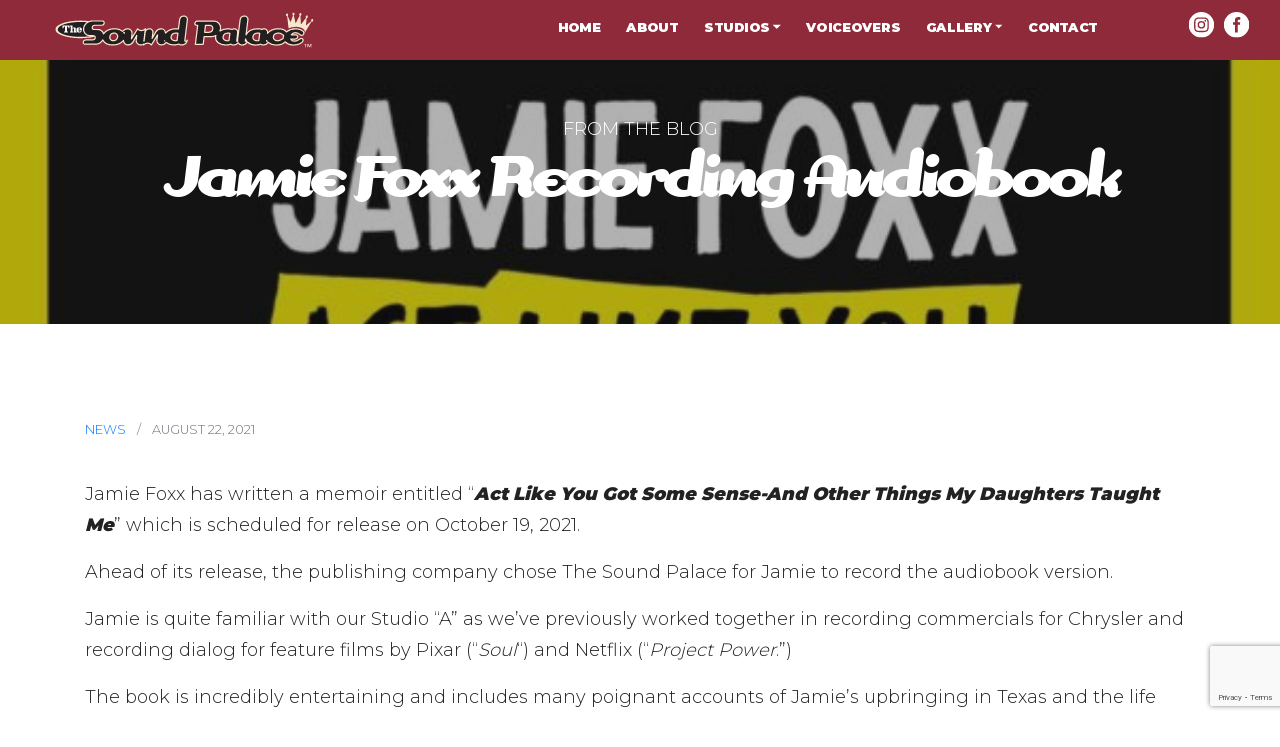

--- FILE ---
content_type: text/html; charset=utf-8
request_url: https://www.google.com/recaptcha/api2/anchor?ar=1&k=6LcTb7MUAAAAAOyee_lLBPwLzCfkD4ag0GM2kC8u&co=aHR0cHM6Ly90aGVzb3VuZHBhbGFjZS5jb206NDQz&hl=en&v=PoyoqOPhxBO7pBk68S4YbpHZ&size=invisible&anchor-ms=20000&execute-ms=30000&cb=1yipoo4aec39
body_size: 48891
content:
<!DOCTYPE HTML><html dir="ltr" lang="en"><head><meta http-equiv="Content-Type" content="text/html; charset=UTF-8">
<meta http-equiv="X-UA-Compatible" content="IE=edge">
<title>reCAPTCHA</title>
<style type="text/css">
/* cyrillic-ext */
@font-face {
  font-family: 'Roboto';
  font-style: normal;
  font-weight: 400;
  font-stretch: 100%;
  src: url(//fonts.gstatic.com/s/roboto/v48/KFO7CnqEu92Fr1ME7kSn66aGLdTylUAMa3GUBHMdazTgWw.woff2) format('woff2');
  unicode-range: U+0460-052F, U+1C80-1C8A, U+20B4, U+2DE0-2DFF, U+A640-A69F, U+FE2E-FE2F;
}
/* cyrillic */
@font-face {
  font-family: 'Roboto';
  font-style: normal;
  font-weight: 400;
  font-stretch: 100%;
  src: url(//fonts.gstatic.com/s/roboto/v48/KFO7CnqEu92Fr1ME7kSn66aGLdTylUAMa3iUBHMdazTgWw.woff2) format('woff2');
  unicode-range: U+0301, U+0400-045F, U+0490-0491, U+04B0-04B1, U+2116;
}
/* greek-ext */
@font-face {
  font-family: 'Roboto';
  font-style: normal;
  font-weight: 400;
  font-stretch: 100%;
  src: url(//fonts.gstatic.com/s/roboto/v48/KFO7CnqEu92Fr1ME7kSn66aGLdTylUAMa3CUBHMdazTgWw.woff2) format('woff2');
  unicode-range: U+1F00-1FFF;
}
/* greek */
@font-face {
  font-family: 'Roboto';
  font-style: normal;
  font-weight: 400;
  font-stretch: 100%;
  src: url(//fonts.gstatic.com/s/roboto/v48/KFO7CnqEu92Fr1ME7kSn66aGLdTylUAMa3-UBHMdazTgWw.woff2) format('woff2');
  unicode-range: U+0370-0377, U+037A-037F, U+0384-038A, U+038C, U+038E-03A1, U+03A3-03FF;
}
/* math */
@font-face {
  font-family: 'Roboto';
  font-style: normal;
  font-weight: 400;
  font-stretch: 100%;
  src: url(//fonts.gstatic.com/s/roboto/v48/KFO7CnqEu92Fr1ME7kSn66aGLdTylUAMawCUBHMdazTgWw.woff2) format('woff2');
  unicode-range: U+0302-0303, U+0305, U+0307-0308, U+0310, U+0312, U+0315, U+031A, U+0326-0327, U+032C, U+032F-0330, U+0332-0333, U+0338, U+033A, U+0346, U+034D, U+0391-03A1, U+03A3-03A9, U+03B1-03C9, U+03D1, U+03D5-03D6, U+03F0-03F1, U+03F4-03F5, U+2016-2017, U+2034-2038, U+203C, U+2040, U+2043, U+2047, U+2050, U+2057, U+205F, U+2070-2071, U+2074-208E, U+2090-209C, U+20D0-20DC, U+20E1, U+20E5-20EF, U+2100-2112, U+2114-2115, U+2117-2121, U+2123-214F, U+2190, U+2192, U+2194-21AE, U+21B0-21E5, U+21F1-21F2, U+21F4-2211, U+2213-2214, U+2216-22FF, U+2308-230B, U+2310, U+2319, U+231C-2321, U+2336-237A, U+237C, U+2395, U+239B-23B7, U+23D0, U+23DC-23E1, U+2474-2475, U+25AF, U+25B3, U+25B7, U+25BD, U+25C1, U+25CA, U+25CC, U+25FB, U+266D-266F, U+27C0-27FF, U+2900-2AFF, U+2B0E-2B11, U+2B30-2B4C, U+2BFE, U+3030, U+FF5B, U+FF5D, U+1D400-1D7FF, U+1EE00-1EEFF;
}
/* symbols */
@font-face {
  font-family: 'Roboto';
  font-style: normal;
  font-weight: 400;
  font-stretch: 100%;
  src: url(//fonts.gstatic.com/s/roboto/v48/KFO7CnqEu92Fr1ME7kSn66aGLdTylUAMaxKUBHMdazTgWw.woff2) format('woff2');
  unicode-range: U+0001-000C, U+000E-001F, U+007F-009F, U+20DD-20E0, U+20E2-20E4, U+2150-218F, U+2190, U+2192, U+2194-2199, U+21AF, U+21E6-21F0, U+21F3, U+2218-2219, U+2299, U+22C4-22C6, U+2300-243F, U+2440-244A, U+2460-24FF, U+25A0-27BF, U+2800-28FF, U+2921-2922, U+2981, U+29BF, U+29EB, U+2B00-2BFF, U+4DC0-4DFF, U+FFF9-FFFB, U+10140-1018E, U+10190-1019C, U+101A0, U+101D0-101FD, U+102E0-102FB, U+10E60-10E7E, U+1D2C0-1D2D3, U+1D2E0-1D37F, U+1F000-1F0FF, U+1F100-1F1AD, U+1F1E6-1F1FF, U+1F30D-1F30F, U+1F315, U+1F31C, U+1F31E, U+1F320-1F32C, U+1F336, U+1F378, U+1F37D, U+1F382, U+1F393-1F39F, U+1F3A7-1F3A8, U+1F3AC-1F3AF, U+1F3C2, U+1F3C4-1F3C6, U+1F3CA-1F3CE, U+1F3D4-1F3E0, U+1F3ED, U+1F3F1-1F3F3, U+1F3F5-1F3F7, U+1F408, U+1F415, U+1F41F, U+1F426, U+1F43F, U+1F441-1F442, U+1F444, U+1F446-1F449, U+1F44C-1F44E, U+1F453, U+1F46A, U+1F47D, U+1F4A3, U+1F4B0, U+1F4B3, U+1F4B9, U+1F4BB, U+1F4BF, U+1F4C8-1F4CB, U+1F4D6, U+1F4DA, U+1F4DF, U+1F4E3-1F4E6, U+1F4EA-1F4ED, U+1F4F7, U+1F4F9-1F4FB, U+1F4FD-1F4FE, U+1F503, U+1F507-1F50B, U+1F50D, U+1F512-1F513, U+1F53E-1F54A, U+1F54F-1F5FA, U+1F610, U+1F650-1F67F, U+1F687, U+1F68D, U+1F691, U+1F694, U+1F698, U+1F6AD, U+1F6B2, U+1F6B9-1F6BA, U+1F6BC, U+1F6C6-1F6CF, U+1F6D3-1F6D7, U+1F6E0-1F6EA, U+1F6F0-1F6F3, U+1F6F7-1F6FC, U+1F700-1F7FF, U+1F800-1F80B, U+1F810-1F847, U+1F850-1F859, U+1F860-1F887, U+1F890-1F8AD, U+1F8B0-1F8BB, U+1F8C0-1F8C1, U+1F900-1F90B, U+1F93B, U+1F946, U+1F984, U+1F996, U+1F9E9, U+1FA00-1FA6F, U+1FA70-1FA7C, U+1FA80-1FA89, U+1FA8F-1FAC6, U+1FACE-1FADC, U+1FADF-1FAE9, U+1FAF0-1FAF8, U+1FB00-1FBFF;
}
/* vietnamese */
@font-face {
  font-family: 'Roboto';
  font-style: normal;
  font-weight: 400;
  font-stretch: 100%;
  src: url(//fonts.gstatic.com/s/roboto/v48/KFO7CnqEu92Fr1ME7kSn66aGLdTylUAMa3OUBHMdazTgWw.woff2) format('woff2');
  unicode-range: U+0102-0103, U+0110-0111, U+0128-0129, U+0168-0169, U+01A0-01A1, U+01AF-01B0, U+0300-0301, U+0303-0304, U+0308-0309, U+0323, U+0329, U+1EA0-1EF9, U+20AB;
}
/* latin-ext */
@font-face {
  font-family: 'Roboto';
  font-style: normal;
  font-weight: 400;
  font-stretch: 100%;
  src: url(//fonts.gstatic.com/s/roboto/v48/KFO7CnqEu92Fr1ME7kSn66aGLdTylUAMa3KUBHMdazTgWw.woff2) format('woff2');
  unicode-range: U+0100-02BA, U+02BD-02C5, U+02C7-02CC, U+02CE-02D7, U+02DD-02FF, U+0304, U+0308, U+0329, U+1D00-1DBF, U+1E00-1E9F, U+1EF2-1EFF, U+2020, U+20A0-20AB, U+20AD-20C0, U+2113, U+2C60-2C7F, U+A720-A7FF;
}
/* latin */
@font-face {
  font-family: 'Roboto';
  font-style: normal;
  font-weight: 400;
  font-stretch: 100%;
  src: url(//fonts.gstatic.com/s/roboto/v48/KFO7CnqEu92Fr1ME7kSn66aGLdTylUAMa3yUBHMdazQ.woff2) format('woff2');
  unicode-range: U+0000-00FF, U+0131, U+0152-0153, U+02BB-02BC, U+02C6, U+02DA, U+02DC, U+0304, U+0308, U+0329, U+2000-206F, U+20AC, U+2122, U+2191, U+2193, U+2212, U+2215, U+FEFF, U+FFFD;
}
/* cyrillic-ext */
@font-face {
  font-family: 'Roboto';
  font-style: normal;
  font-weight: 500;
  font-stretch: 100%;
  src: url(//fonts.gstatic.com/s/roboto/v48/KFO7CnqEu92Fr1ME7kSn66aGLdTylUAMa3GUBHMdazTgWw.woff2) format('woff2');
  unicode-range: U+0460-052F, U+1C80-1C8A, U+20B4, U+2DE0-2DFF, U+A640-A69F, U+FE2E-FE2F;
}
/* cyrillic */
@font-face {
  font-family: 'Roboto';
  font-style: normal;
  font-weight: 500;
  font-stretch: 100%;
  src: url(//fonts.gstatic.com/s/roboto/v48/KFO7CnqEu92Fr1ME7kSn66aGLdTylUAMa3iUBHMdazTgWw.woff2) format('woff2');
  unicode-range: U+0301, U+0400-045F, U+0490-0491, U+04B0-04B1, U+2116;
}
/* greek-ext */
@font-face {
  font-family: 'Roboto';
  font-style: normal;
  font-weight: 500;
  font-stretch: 100%;
  src: url(//fonts.gstatic.com/s/roboto/v48/KFO7CnqEu92Fr1ME7kSn66aGLdTylUAMa3CUBHMdazTgWw.woff2) format('woff2');
  unicode-range: U+1F00-1FFF;
}
/* greek */
@font-face {
  font-family: 'Roboto';
  font-style: normal;
  font-weight: 500;
  font-stretch: 100%;
  src: url(//fonts.gstatic.com/s/roboto/v48/KFO7CnqEu92Fr1ME7kSn66aGLdTylUAMa3-UBHMdazTgWw.woff2) format('woff2');
  unicode-range: U+0370-0377, U+037A-037F, U+0384-038A, U+038C, U+038E-03A1, U+03A3-03FF;
}
/* math */
@font-face {
  font-family: 'Roboto';
  font-style: normal;
  font-weight: 500;
  font-stretch: 100%;
  src: url(//fonts.gstatic.com/s/roboto/v48/KFO7CnqEu92Fr1ME7kSn66aGLdTylUAMawCUBHMdazTgWw.woff2) format('woff2');
  unicode-range: U+0302-0303, U+0305, U+0307-0308, U+0310, U+0312, U+0315, U+031A, U+0326-0327, U+032C, U+032F-0330, U+0332-0333, U+0338, U+033A, U+0346, U+034D, U+0391-03A1, U+03A3-03A9, U+03B1-03C9, U+03D1, U+03D5-03D6, U+03F0-03F1, U+03F4-03F5, U+2016-2017, U+2034-2038, U+203C, U+2040, U+2043, U+2047, U+2050, U+2057, U+205F, U+2070-2071, U+2074-208E, U+2090-209C, U+20D0-20DC, U+20E1, U+20E5-20EF, U+2100-2112, U+2114-2115, U+2117-2121, U+2123-214F, U+2190, U+2192, U+2194-21AE, U+21B0-21E5, U+21F1-21F2, U+21F4-2211, U+2213-2214, U+2216-22FF, U+2308-230B, U+2310, U+2319, U+231C-2321, U+2336-237A, U+237C, U+2395, U+239B-23B7, U+23D0, U+23DC-23E1, U+2474-2475, U+25AF, U+25B3, U+25B7, U+25BD, U+25C1, U+25CA, U+25CC, U+25FB, U+266D-266F, U+27C0-27FF, U+2900-2AFF, U+2B0E-2B11, U+2B30-2B4C, U+2BFE, U+3030, U+FF5B, U+FF5D, U+1D400-1D7FF, U+1EE00-1EEFF;
}
/* symbols */
@font-face {
  font-family: 'Roboto';
  font-style: normal;
  font-weight: 500;
  font-stretch: 100%;
  src: url(//fonts.gstatic.com/s/roboto/v48/KFO7CnqEu92Fr1ME7kSn66aGLdTylUAMaxKUBHMdazTgWw.woff2) format('woff2');
  unicode-range: U+0001-000C, U+000E-001F, U+007F-009F, U+20DD-20E0, U+20E2-20E4, U+2150-218F, U+2190, U+2192, U+2194-2199, U+21AF, U+21E6-21F0, U+21F3, U+2218-2219, U+2299, U+22C4-22C6, U+2300-243F, U+2440-244A, U+2460-24FF, U+25A0-27BF, U+2800-28FF, U+2921-2922, U+2981, U+29BF, U+29EB, U+2B00-2BFF, U+4DC0-4DFF, U+FFF9-FFFB, U+10140-1018E, U+10190-1019C, U+101A0, U+101D0-101FD, U+102E0-102FB, U+10E60-10E7E, U+1D2C0-1D2D3, U+1D2E0-1D37F, U+1F000-1F0FF, U+1F100-1F1AD, U+1F1E6-1F1FF, U+1F30D-1F30F, U+1F315, U+1F31C, U+1F31E, U+1F320-1F32C, U+1F336, U+1F378, U+1F37D, U+1F382, U+1F393-1F39F, U+1F3A7-1F3A8, U+1F3AC-1F3AF, U+1F3C2, U+1F3C4-1F3C6, U+1F3CA-1F3CE, U+1F3D4-1F3E0, U+1F3ED, U+1F3F1-1F3F3, U+1F3F5-1F3F7, U+1F408, U+1F415, U+1F41F, U+1F426, U+1F43F, U+1F441-1F442, U+1F444, U+1F446-1F449, U+1F44C-1F44E, U+1F453, U+1F46A, U+1F47D, U+1F4A3, U+1F4B0, U+1F4B3, U+1F4B9, U+1F4BB, U+1F4BF, U+1F4C8-1F4CB, U+1F4D6, U+1F4DA, U+1F4DF, U+1F4E3-1F4E6, U+1F4EA-1F4ED, U+1F4F7, U+1F4F9-1F4FB, U+1F4FD-1F4FE, U+1F503, U+1F507-1F50B, U+1F50D, U+1F512-1F513, U+1F53E-1F54A, U+1F54F-1F5FA, U+1F610, U+1F650-1F67F, U+1F687, U+1F68D, U+1F691, U+1F694, U+1F698, U+1F6AD, U+1F6B2, U+1F6B9-1F6BA, U+1F6BC, U+1F6C6-1F6CF, U+1F6D3-1F6D7, U+1F6E0-1F6EA, U+1F6F0-1F6F3, U+1F6F7-1F6FC, U+1F700-1F7FF, U+1F800-1F80B, U+1F810-1F847, U+1F850-1F859, U+1F860-1F887, U+1F890-1F8AD, U+1F8B0-1F8BB, U+1F8C0-1F8C1, U+1F900-1F90B, U+1F93B, U+1F946, U+1F984, U+1F996, U+1F9E9, U+1FA00-1FA6F, U+1FA70-1FA7C, U+1FA80-1FA89, U+1FA8F-1FAC6, U+1FACE-1FADC, U+1FADF-1FAE9, U+1FAF0-1FAF8, U+1FB00-1FBFF;
}
/* vietnamese */
@font-face {
  font-family: 'Roboto';
  font-style: normal;
  font-weight: 500;
  font-stretch: 100%;
  src: url(//fonts.gstatic.com/s/roboto/v48/KFO7CnqEu92Fr1ME7kSn66aGLdTylUAMa3OUBHMdazTgWw.woff2) format('woff2');
  unicode-range: U+0102-0103, U+0110-0111, U+0128-0129, U+0168-0169, U+01A0-01A1, U+01AF-01B0, U+0300-0301, U+0303-0304, U+0308-0309, U+0323, U+0329, U+1EA0-1EF9, U+20AB;
}
/* latin-ext */
@font-face {
  font-family: 'Roboto';
  font-style: normal;
  font-weight: 500;
  font-stretch: 100%;
  src: url(//fonts.gstatic.com/s/roboto/v48/KFO7CnqEu92Fr1ME7kSn66aGLdTylUAMa3KUBHMdazTgWw.woff2) format('woff2');
  unicode-range: U+0100-02BA, U+02BD-02C5, U+02C7-02CC, U+02CE-02D7, U+02DD-02FF, U+0304, U+0308, U+0329, U+1D00-1DBF, U+1E00-1E9F, U+1EF2-1EFF, U+2020, U+20A0-20AB, U+20AD-20C0, U+2113, U+2C60-2C7F, U+A720-A7FF;
}
/* latin */
@font-face {
  font-family: 'Roboto';
  font-style: normal;
  font-weight: 500;
  font-stretch: 100%;
  src: url(//fonts.gstatic.com/s/roboto/v48/KFO7CnqEu92Fr1ME7kSn66aGLdTylUAMa3yUBHMdazQ.woff2) format('woff2');
  unicode-range: U+0000-00FF, U+0131, U+0152-0153, U+02BB-02BC, U+02C6, U+02DA, U+02DC, U+0304, U+0308, U+0329, U+2000-206F, U+20AC, U+2122, U+2191, U+2193, U+2212, U+2215, U+FEFF, U+FFFD;
}
/* cyrillic-ext */
@font-face {
  font-family: 'Roboto';
  font-style: normal;
  font-weight: 900;
  font-stretch: 100%;
  src: url(//fonts.gstatic.com/s/roboto/v48/KFO7CnqEu92Fr1ME7kSn66aGLdTylUAMa3GUBHMdazTgWw.woff2) format('woff2');
  unicode-range: U+0460-052F, U+1C80-1C8A, U+20B4, U+2DE0-2DFF, U+A640-A69F, U+FE2E-FE2F;
}
/* cyrillic */
@font-face {
  font-family: 'Roboto';
  font-style: normal;
  font-weight: 900;
  font-stretch: 100%;
  src: url(//fonts.gstatic.com/s/roboto/v48/KFO7CnqEu92Fr1ME7kSn66aGLdTylUAMa3iUBHMdazTgWw.woff2) format('woff2');
  unicode-range: U+0301, U+0400-045F, U+0490-0491, U+04B0-04B1, U+2116;
}
/* greek-ext */
@font-face {
  font-family: 'Roboto';
  font-style: normal;
  font-weight: 900;
  font-stretch: 100%;
  src: url(//fonts.gstatic.com/s/roboto/v48/KFO7CnqEu92Fr1ME7kSn66aGLdTylUAMa3CUBHMdazTgWw.woff2) format('woff2');
  unicode-range: U+1F00-1FFF;
}
/* greek */
@font-face {
  font-family: 'Roboto';
  font-style: normal;
  font-weight: 900;
  font-stretch: 100%;
  src: url(//fonts.gstatic.com/s/roboto/v48/KFO7CnqEu92Fr1ME7kSn66aGLdTylUAMa3-UBHMdazTgWw.woff2) format('woff2');
  unicode-range: U+0370-0377, U+037A-037F, U+0384-038A, U+038C, U+038E-03A1, U+03A3-03FF;
}
/* math */
@font-face {
  font-family: 'Roboto';
  font-style: normal;
  font-weight: 900;
  font-stretch: 100%;
  src: url(//fonts.gstatic.com/s/roboto/v48/KFO7CnqEu92Fr1ME7kSn66aGLdTylUAMawCUBHMdazTgWw.woff2) format('woff2');
  unicode-range: U+0302-0303, U+0305, U+0307-0308, U+0310, U+0312, U+0315, U+031A, U+0326-0327, U+032C, U+032F-0330, U+0332-0333, U+0338, U+033A, U+0346, U+034D, U+0391-03A1, U+03A3-03A9, U+03B1-03C9, U+03D1, U+03D5-03D6, U+03F0-03F1, U+03F4-03F5, U+2016-2017, U+2034-2038, U+203C, U+2040, U+2043, U+2047, U+2050, U+2057, U+205F, U+2070-2071, U+2074-208E, U+2090-209C, U+20D0-20DC, U+20E1, U+20E5-20EF, U+2100-2112, U+2114-2115, U+2117-2121, U+2123-214F, U+2190, U+2192, U+2194-21AE, U+21B0-21E5, U+21F1-21F2, U+21F4-2211, U+2213-2214, U+2216-22FF, U+2308-230B, U+2310, U+2319, U+231C-2321, U+2336-237A, U+237C, U+2395, U+239B-23B7, U+23D0, U+23DC-23E1, U+2474-2475, U+25AF, U+25B3, U+25B7, U+25BD, U+25C1, U+25CA, U+25CC, U+25FB, U+266D-266F, U+27C0-27FF, U+2900-2AFF, U+2B0E-2B11, U+2B30-2B4C, U+2BFE, U+3030, U+FF5B, U+FF5D, U+1D400-1D7FF, U+1EE00-1EEFF;
}
/* symbols */
@font-face {
  font-family: 'Roboto';
  font-style: normal;
  font-weight: 900;
  font-stretch: 100%;
  src: url(//fonts.gstatic.com/s/roboto/v48/KFO7CnqEu92Fr1ME7kSn66aGLdTylUAMaxKUBHMdazTgWw.woff2) format('woff2');
  unicode-range: U+0001-000C, U+000E-001F, U+007F-009F, U+20DD-20E0, U+20E2-20E4, U+2150-218F, U+2190, U+2192, U+2194-2199, U+21AF, U+21E6-21F0, U+21F3, U+2218-2219, U+2299, U+22C4-22C6, U+2300-243F, U+2440-244A, U+2460-24FF, U+25A0-27BF, U+2800-28FF, U+2921-2922, U+2981, U+29BF, U+29EB, U+2B00-2BFF, U+4DC0-4DFF, U+FFF9-FFFB, U+10140-1018E, U+10190-1019C, U+101A0, U+101D0-101FD, U+102E0-102FB, U+10E60-10E7E, U+1D2C0-1D2D3, U+1D2E0-1D37F, U+1F000-1F0FF, U+1F100-1F1AD, U+1F1E6-1F1FF, U+1F30D-1F30F, U+1F315, U+1F31C, U+1F31E, U+1F320-1F32C, U+1F336, U+1F378, U+1F37D, U+1F382, U+1F393-1F39F, U+1F3A7-1F3A8, U+1F3AC-1F3AF, U+1F3C2, U+1F3C4-1F3C6, U+1F3CA-1F3CE, U+1F3D4-1F3E0, U+1F3ED, U+1F3F1-1F3F3, U+1F3F5-1F3F7, U+1F408, U+1F415, U+1F41F, U+1F426, U+1F43F, U+1F441-1F442, U+1F444, U+1F446-1F449, U+1F44C-1F44E, U+1F453, U+1F46A, U+1F47D, U+1F4A3, U+1F4B0, U+1F4B3, U+1F4B9, U+1F4BB, U+1F4BF, U+1F4C8-1F4CB, U+1F4D6, U+1F4DA, U+1F4DF, U+1F4E3-1F4E6, U+1F4EA-1F4ED, U+1F4F7, U+1F4F9-1F4FB, U+1F4FD-1F4FE, U+1F503, U+1F507-1F50B, U+1F50D, U+1F512-1F513, U+1F53E-1F54A, U+1F54F-1F5FA, U+1F610, U+1F650-1F67F, U+1F687, U+1F68D, U+1F691, U+1F694, U+1F698, U+1F6AD, U+1F6B2, U+1F6B9-1F6BA, U+1F6BC, U+1F6C6-1F6CF, U+1F6D3-1F6D7, U+1F6E0-1F6EA, U+1F6F0-1F6F3, U+1F6F7-1F6FC, U+1F700-1F7FF, U+1F800-1F80B, U+1F810-1F847, U+1F850-1F859, U+1F860-1F887, U+1F890-1F8AD, U+1F8B0-1F8BB, U+1F8C0-1F8C1, U+1F900-1F90B, U+1F93B, U+1F946, U+1F984, U+1F996, U+1F9E9, U+1FA00-1FA6F, U+1FA70-1FA7C, U+1FA80-1FA89, U+1FA8F-1FAC6, U+1FACE-1FADC, U+1FADF-1FAE9, U+1FAF0-1FAF8, U+1FB00-1FBFF;
}
/* vietnamese */
@font-face {
  font-family: 'Roboto';
  font-style: normal;
  font-weight: 900;
  font-stretch: 100%;
  src: url(//fonts.gstatic.com/s/roboto/v48/KFO7CnqEu92Fr1ME7kSn66aGLdTylUAMa3OUBHMdazTgWw.woff2) format('woff2');
  unicode-range: U+0102-0103, U+0110-0111, U+0128-0129, U+0168-0169, U+01A0-01A1, U+01AF-01B0, U+0300-0301, U+0303-0304, U+0308-0309, U+0323, U+0329, U+1EA0-1EF9, U+20AB;
}
/* latin-ext */
@font-face {
  font-family: 'Roboto';
  font-style: normal;
  font-weight: 900;
  font-stretch: 100%;
  src: url(//fonts.gstatic.com/s/roboto/v48/KFO7CnqEu92Fr1ME7kSn66aGLdTylUAMa3KUBHMdazTgWw.woff2) format('woff2');
  unicode-range: U+0100-02BA, U+02BD-02C5, U+02C7-02CC, U+02CE-02D7, U+02DD-02FF, U+0304, U+0308, U+0329, U+1D00-1DBF, U+1E00-1E9F, U+1EF2-1EFF, U+2020, U+20A0-20AB, U+20AD-20C0, U+2113, U+2C60-2C7F, U+A720-A7FF;
}
/* latin */
@font-face {
  font-family: 'Roboto';
  font-style: normal;
  font-weight: 900;
  font-stretch: 100%;
  src: url(//fonts.gstatic.com/s/roboto/v48/KFO7CnqEu92Fr1ME7kSn66aGLdTylUAMa3yUBHMdazQ.woff2) format('woff2');
  unicode-range: U+0000-00FF, U+0131, U+0152-0153, U+02BB-02BC, U+02C6, U+02DA, U+02DC, U+0304, U+0308, U+0329, U+2000-206F, U+20AC, U+2122, U+2191, U+2193, U+2212, U+2215, U+FEFF, U+FFFD;
}

</style>
<link rel="stylesheet" type="text/css" href="https://www.gstatic.com/recaptcha/releases/PoyoqOPhxBO7pBk68S4YbpHZ/styles__ltr.css">
<script nonce="LdO4jSlMnRL5DVB-F2ebew" type="text/javascript">window['__recaptcha_api'] = 'https://www.google.com/recaptcha/api2/';</script>
<script type="text/javascript" src="https://www.gstatic.com/recaptcha/releases/PoyoqOPhxBO7pBk68S4YbpHZ/recaptcha__en.js" nonce="LdO4jSlMnRL5DVB-F2ebew">
      
    </script></head>
<body><div id="rc-anchor-alert" class="rc-anchor-alert"></div>
<input type="hidden" id="recaptcha-token" value="[base64]">
<script type="text/javascript" nonce="LdO4jSlMnRL5DVB-F2ebew">
      recaptcha.anchor.Main.init("[\x22ainput\x22,[\x22bgdata\x22,\x22\x22,\[base64]/[base64]/bmV3IFpbdF0obVswXSk6Sz09Mj9uZXcgWlt0XShtWzBdLG1bMV0pOks9PTM/bmV3IFpbdF0obVswXSxtWzFdLG1bMl0pOks9PTQ/[base64]/[base64]/[base64]/[base64]/[base64]/[base64]/[base64]/[base64]/[base64]/[base64]/[base64]/[base64]/[base64]/[base64]\\u003d\\u003d\x22,\[base64]\\u003d\x22,\x22QC1QJcKZw5nCojJCw6DDuMKFw5zCuGogasOCfx0uYh0Jw4I/c1Z+WsKyw49xB2hudFnDhcKtw43CrcK4w6tKRwguwoPCkjrClirDvcOLwqwCLMOlEVRNw51QNcK3wpguIcOaw40uwoLDmUzCksOlA8OCX8KqJsKSccKtR8OiwrwKHxLDg3zDhBgCwqlrwpI3BG4kHMK7FcORGcO2dsO8ZsOFwqnCgV/CscKawq0ccsO2KsKbwqYzNMKbesOMwq3DuREWwoEQdynDg8KAVsO9DMOtwo5jw6HCp8OfPwZOdsKiM8OLQcKOMgBHGsKFw6bCujvDlMOswpFHD8KxHWQqZMOvwqjCgsOmaMOWw4UROcO3w5IMcmXDlULDsMO/woxhZcKsw7c7IBBBwqocJ8OAFcOOw6oPbcKMCSoBwpzCmcKYwrR/[base64]/Dox9eYsORw6zCoMO+PMOlw65hw67DkgkKNXIkDcOaBWbCp8Oqw5w/J8OwwpsYFHY1w57DocOkwoTDm8KYHsKlw6o3X8KkwpjDnBjCqsK6DcKQw749w7nDhh4fcRbCuMKhCEZUD8OQDBxcAB7DrwfDtcORw6PDgRQcAi0pOR7CkMOdTsKOdCo7wrQeNMOJw71uFMOqJcOuwoZMIFNlwojDusOoWj/[base64]/Dr2YNf1zDhsK/w6YvaMO5wr8Jw61QwrFtw4zDn8KfZMOawrEFw74kfsOBPMKMw6jDsMK3AGdUw4jCikgrbkNZTcKuYAdfwqXDrGLCtRtvbcKMfMKxVSvCiUXDmMOZw5PCjMOGw4o+LHnClAd2wpJOSB8DLcKWan1EFl3CrQl5SXdYUHBeclYKPT3DqxIAS8Kzw65yw4DCp8O/KMOGw6QTw5x8b3bCmsOPwodMIiXCoD5SwovDscKPPMOswpR7M8KjwonDsMOTw4fDgTDCqcKGw5hdYhHDnMKbScKKG8KsaRtXND9cHTrCl8KPw7XCqBzDusKzwrdiY8O9wp98L8KrXsO9NcKkC3rDmBnDk8KaFWvDrsKDNFISfMKZAk1tWsOwMg/DhcKxw6U4w6nChsKNwqs8wooqwqXDtXjDlnrDucKuMsKaMifCvsKkPxTCncKZEMOvw5Akw7N+f0Ugw6dmKh7CqcKhw7zDm3F/wrFWMcKaFsOrN8Kjwo8OEnxbw4XDocK0HMKGw73Cp8OxcE5NUsK2w5XDhsK5w5LCosKBP0jCk8Onw6DCjUbDuS3DtlEtZxXDssO4wqY/LMKQw5B9G8OsasOCw7cJXWDCmyjCkl7Ck1LDo8OtMz/[base64]/UMK4WVovwpxQwpYcw5LDs1gdSF3DhFd4MmBBw6N6ERAuwqtPQB/Du8KEEx0aFE0tw4/CgB1GdMKnw6oOw4HCgMOyEytmw4/DjxpCw7sgO0/Cm1RcM8OCw5Jiw4nCs8OTZMO/EznDrGx/wrDCq8KgbV9tw4zCiXdXw7PCnEXDisKtwoMWBMKQwqBDHcOzLRnDiDRPwp9Xw5obwrXChwXDnMK1eXjDiy/DnDHDmyzCiUNawqYieljCuVHCoVQIMcK9w4vDs8KnLyvDpg5cw7jDl8OBwoNbMFTDmMKXWcKSAMOAwrEhPBvCtsKLRADDocK3L09aUMORw6vCgjPCs8Ksw4rCvAXCrQYcw7nCiMKMQMK4w7/CqsKsw5XCnl/DqyJbIMORLULDk0LDkzIWI8K0Ly0Iw7JKEj5jJcOawoPCnsK6YsKRw4rDjEVewoA5wrvDjDXDi8OewphCwqbDvA7Dqz3DlgNQV8O/B27CgRfCgR/[base64]/CsRfCjMKLOBNuaMKIOyPCo2rCtUpWQRMmw5jCkcKLwq/DjEXCq8OjwqQ4A8KUw4fCrGrCscK9TMKjw642FsK5wrHDlW3DlDfCvMKJwp3CsDDDl8K2bsOGw6fCpX4eIMKYwqMlcsOIVhl6Y8Kdw5ATwpBvw4/DtiYmwrbDklJFQUQJB8KHOwIoPUvDu3FyXz1DEhE8XA3DhQLDuSfCkhDCn8KaDTTDow/DjV9tw6HDnl4Mwrd1w6zDnXfDoX9pTmvChFUIwpbDrnvDu8KcVzjDukxowqx/K2HCvsKywrR9w7XCpi4ALwU/wqsYfcOzI1HCmsOow4A3VsOaNMKiw4wMwp5RwqBmw4rCusKFTBvCpAXCocOCSMKZw70zw7TClMOWw4/Ch1XCnWLDtWA4CcKyw6kjw5s9wpB+YsOnBMOEwrvDsMOZZD3Cr1zDrcOfw6jCg0LCj8KXw595wq9/[base64]/DkcOPw41Ywr/[base64]/[base64]/CiWvCmG7Cr8Kzw7PDoMK6VhzCkB/CoQgqwqUdw4dGPFAkwrLDvsKYC2hqVsO8w6ptGCYiw553ETnCuXZwQcOBwq8RwrtHAcOKccKVdiMqw7DCuzpILw0TAcKhw78DLMKJw7DCmngBwo/Cg8Oxw7VvwpBkwp/CpsKRwrfCs8KWOkLDuMKWwotjw7lzwqtlwqMAZMKLOsOKw4hKw5cEDl7CokvDrcO5aMOxbRIkw6gwYcKlCR/DuSs3esK+F8OzS8OSacKtwobCqcO2w5PCpsO5KcKIKMKXwpDCh3gvwpTDjjTDrcOqbEXCmV8GNsO+BcO7wojCuHcsTcKGEMOxwppkYcO4Xj4sXirCkwonwpTDosK8w4A/wp8DHH9jIBHCpUzDnsKRwr8kWXFewrHDhwzDrFxGQyAtSMObwpFhJhd6JsOBwrfDjMOBcMO4w5FlEmMnE8Ovw5kmAMKZw5jCk8OTCsOBLiwuw7PDqSjDgMObDnvDsMObcH4Mw6vDlnHCvnfDhlUswrVowq4EwrZlwpjDoCLCmC/DtBVgw6Miw4Amw5XDpsK7wqXCgMOyMHzDo8OWYRQHw7J1wqV9wpB0w7cNPnN8wpLCkMO1w4LDjsKZwr9EZ2tpwo9HTQvCvsOnw7LCkMKMwr1Yw489KW1iDgdyTVx6w510w4jDmsKUwqrCkFXDjMKYw6DChlk4wo0xw5FKw4/DvhzDrcKyw7zCssOww6rCkykba8O5C8KTw5UKf8Kxw6rCiMO9BsK/F8K4wqjCsyN5w5l5w5fDosKrM8OEPX7CmMO7wpVAw7LDg8O2w7LDunpGw6DDlMOwwpFzwqnCgUtTwoBrIsO0worDicKHEx/[base64]/DlsOewpByw6nDkEvCgxfDhUAXwo/CtXvDuzLCrm8/w6MHC3d+wq7DpBPChcOcw53CngTDjMOKX8O8BsOnw68GcTwywqNDw6k0cSPCp3/[base64]/DlnYOKHJuwpXCosO5Ig9iwqzCpsOxw6zCoMO3ZRDCg8KaVW/ChhzDpHTDjMO+w7vCiCVZwrAddk4LQsKyfFjDowp7A3rDgMOPwqjDssOtVQDDvsOhw5s1H8KTw5LDq8OEw4TDtMKsTsOaw4pkwqkRw6bCnMKwwo/[base64]/CvsKEwpTDgk/Dj0nDqWtOw5XCicKGCMKZdcKMY3vDgcOxfMOlwojDgQ3Do28Zwo/[base64]/[base64]/ChjXCsSVmc8O/UcOXw40cPzcTB8KmwpDCiio5f8KOw712LcKwM8O9wrp2wqQ5wrY7wprDoQ7Du8KgYMKQIsKrOjHDicO2wp9XKjHDrlZ4wpAWw7LCplknw4ABGUVOZWnCmQ42WMKVAMKEwrUoRcOUwqLClcOowocBBSTCnsOKw4rDncK/[base64]/CkxFtw6stRGV2MkXCq8Osw4rCicKXwqFtFBbDtHhcwrUyUsKhfsOmwrDCri5WdCbCmHPDlmQZw7wDw5LDtjpgT2RRPcKzw5dCw75/wq0Uw5nDjD/CvlTCgcKawr3CqRUhbMKxwqDDnQsFQsOHw53DssK5w4TDtzXCq0oHc8OlJ8O0HsKLwobDgcKZNgZ0w6TCh8OgYlYINMKbPTDCoGEQwo9dREk2d8OpNkzDrkLCncOOMcOVeSLChENqR8K/[base64]/Csk9iwqQdw6bDqsK+a0zCtX/DmMKFSsKiXMODw4oMdMOUDcKEcUHDhChILsOCw47CkCIPwpfDtsOUdMOqQ8KCGVNCw61xw79Zw4cCPA8mZGnChxnDj8OIABNGwo/CvcOuwobCojxswpIfwpfDpjPDuxwGw5rCucKHLcK6McKjw4Q3D8KrwqNOwo3CgsKeMTgdasKpHsOnw63CkncSw4tuwpbCm0rCmnNXf8KBw4USwoQHKl7DgsOAXhrDu3tyZcKCDnXCun/CtiTDkgpQIsKFDsKqw53DlMKRw6/DjsKkTsKuw5XCsm7CjH7DhTBTwoRLw7Y/wopoK8Kmw7XDsMO2XMKuw77CqHPDhcKgd8KYwqPDucO7woPCnMKKw68Jwptuw6VRfAbCpATDoXIuccKFVcKIesKBwr3DmwZBw51WbiTCgTEpw7IzFy/DrcKBwp7Dh8Kew4zDkxFww7zCkMOIGsOgw7ZFw7YTLsK8w4pfIcK1wp7DhQDCiMOQw7/CnhVwEMKbwppSEW7Dg8K1LlHDm8KXOH9qVwLDs0vClGROw6NUM8KGDMOkwr3CjcOxCRDDmMOvwrXDqsKEwoZuw7FTQcK/wrTCuMOAw7bCg23CqMKgKgJpSS3DkcOhwpQOLBY3wo/DsmRcZ8KmwrAjesKCHxTCkRPDkkTDqk8PAi/DocO0wpsSPMOlCWrCocKhTEVQwojDncKZwq/DgFHDtV96w7oDLsKTOcOOTR5Uwq/CvAHCgsOxN2HDpE9IwrfCuMKOwo4JA8OiLnTCm8KeRm/CvENyRsOsBMKhwonDv8K7WMKYFsOtKHl4wpLCq8KPwpDDmcKcfAPCpMObwolBGsKbw6HDisK/w5tMDy7CjMKOFSsxS1bDk8OPw4nCkcOva2AXXcKXNcOIwr0Bwqc5XHfDrsOJwoUow43CjEnDmj7DlsKxf8OtZxluXcOtwqokw6/DrSjDtsK2TsKCB0rDqcK+Z8Ohw6cbXDMDMUV0X8OgWWbCjsO/[base64]/w5ABesKKZsOfwqE5DW4PEcOKwp9wf8KrKh/CnD/CoAV7LXUbPMKKw7l9eMKqwqBKwrFYw6TCqE4owrZfQ0DDssOSdMO2IETDox1pP0rDk0/CvMOlTMOtDGU5S37CpsK4wq/Dl3zDhWMdw7nCtiHCisOOw7PCrsOmPsOkw6rDkMKqdCA8EsKJw7zDnB5Bw6nDnh7DiMKRcgPCtktmR0Mew67CnW7CpMKTwrbDr2Z1wq8nw6h0wq03Q0HDgDnDuMK3w4DCscKBRcK4XkRYfRHDjMKTQh/DoVtQw5jChHoRw7NoFQdtZCUPwpvCisOSeikQwpbCkWR8w7spwqXCpMOzUxfDl8K/wr3CjDTDnQRDw47CkcKYDMKYwpbCjMKIw7Vcwp5JEMOGC8KlMsOLwoPCvMKIw77Dh2rCvjDDqcOsVcK7w7fCiMOfXcOgwooJaxDCuUzDr0VXwrnCuDJgwrrDj8OMNsO0XsOUcgXDh27CjcO/TcKIw5Jfw7bDtMOJwqLDrUgUQcOUU2/Cp0zDjHzChFPCuSwnwoVAA8Kdw47CmsKpwp5rO0/CuWNuDXTDs8OlVcKgcBpqw7UwAMOUV8OMw4nCiMOVIFDDvsKHwonCrBpPwpXDvMOYPMOeDcOxWmHCgsOLQcOldDIvw60cwqXCtsKnfsKcOMO9w5zCuhvCmAwdw5bDsgnDkH1bwpfCuiQKw7oQcH8Gw6QvwqFZJm/DpQzCpcO4w4zCqn7CjcKkKsOwXk9sN8KuMcOFwrPDqHzCg8OaZsKrMCfCq8K7woHDncK0DQjClMOdeMKKwo5jwozDrsOZwpvCr8KbRDDCrwTCiMKOw4RGwp/CqMO3YysTVi4Uwq/DvBEdIX7Dm1BPwpjCssKOw7U2VsOYw41EwooDwoUYSw7Cv8KEwqxSWcKVwowwaMODwqYlwr7CizkiGcKcwr3ChMO5w6hFwpfDjxjDkV8iUBQldErDqMOhw6xbXQc/[base64]/wqjCtDHDsCd5w71ww5QkEMOdwrJmSzPCtcK3Y1wyw7fDqsKnw7HDjsOjwrLDpQjDrQLDoQnDvDTDjcKpf33CrHUBK8Kyw58rw5PCllrDnsOGE1DDgGvDqsOaYcO1GsKlwo3CnlkjwroOwp8FE8O3wr99wovDlWrDrsKOF1/ClgYnacOKCWnDpQ0yNmxAY8KRwofCoMOBw798LH/[base64]/V8O8VVZADsOxw64FwrbCpHZSw60WwoF/w4XCmzMMegxQGcKdwpTDqjTCp8KEwpPCgi7CoHrDhFwEw6vDjj0HwovDoSQjUcO/REUqLsOoQMKgFH/DusKtMMKVwrHDiMKvZiNzwrdFaxR+w6MGw5nCiMOWw5bDly3DoMK/w5ZmUcO6Y1rChcKZUlUkwqPCvFjCpcKsMsKAWQVxOT/DsMKZw4HDhUrCoiXDmcOywrUZL8OOwpnCuTrCszIYw4NOPcK4w6PCnMKpw5XCu8OETw3DoMKcPj/CpSRREsK9wrMsLkJeJwI6w6BgwqEFdlxnwqrCvsObbHbCqQg7TcOTTHLDosKjVsOXwp8wQ0PCqsOFV2HDpsK/Xlo+JMOKFMOfAsKUwojDu8OHw5k1bsO6LMOww4APG33DisKOV3jCryBuwoY1wqpiOGDCnAdXw4YpUBfDqi/Ci8O/w7YBw4RHWsKmDsKdDMKwZsOywpHDoMOPw5jDolEFw4d7dl5cX00+XcKLBcKtP8KWfsO7ZxtEwpIOwoDCjMKrRMOlLcOvwpkZO8KMwrEzw47CtcOKwqdPw7wSwqzDsEU+RHPDpMOXfMKwwqDDvsKKFsKVecOONH/DrMK2wqvCsxZlwobDrsKyMsKZw5QwGsOtw6fCuyF4N3Q7wpUXUUvDoFNnw5zCjsKbwp4zwqbDs8O0wpTCqsK2FmnClkvCgQHDm8KCw5ZeZMK8U8KgwrVJDgjCiEfCkmEqwpB/AHzCvcKFw4DDqTIDGQVtw7FfwohUwqxIHxnDl2jDulNpwod2w4V+w4xzw7jDpnTDgMKCwrHDp8KNVDggw7fDsjTDtsKpwp/CmSXCvWVxUGhiw5rDnzTDnSt4LMOSfcORw40acMOFw67CmsKiPMOYAEtkKyIzTsOAQcKEwq5nF07CscOowo0fFD4mw5AxWyjChjDDpF9rwpbDk8KaNgPCswwXR8OhAcOZw7HDrisAwpwVw73DkEZWEsOmw5LCo8O/[base64]/Cpw8nCR7Dr8K2wpMYwrZpO8Kjw4PDt8KGwrXCuMOdwrHCo8KBM8Ofwo7CvgvCicKhwoYjIsKDHlVIwoLClcOWw5TCgSfDvWBXw5nCoFAEwqRhw6TCk8OFFA/CmMONwoJVwoHCpWEsdS/Cvj3DmsKWw7PCqcKbF8Knw7lqOMOjw63Cj8KvGhXDkQ/DrU5PwpnDvyrCpsKsIgccPB7CjcKBXcKaSlvChD7CocKyw4BPw7vChTXDlFBsw7HDjG/CkzbDoMOpDcKiw5XDgwQOOmvCmTUfPcKQaMOgenEQL1/DomUfZnbCtxkRwqd4woXCgcKpS8OZwoLDmMOEwpTCsiVAacK2G1rCqQsjw4PClsK5fl44ZsKBwrBgw4UAMQLDrcKbasKlc2DCoG/Dv8Kaw59SN3AFQ3diw79ww79zwpPDrcKvw4DCiRPCuilrZsK4w5YcBBDCkcOSwqhpdyABwoRXdMKScQ3CvV4zw4PDrQvClEEAV0olIyXDhCkvwq7DtsOnfB5/I8ODw7pNRMKbw5PDmVFkB28FScOwVsKpwpvDocO2wopIw5PDsgjDq8OOwpZ+w5h4w5BaRV/DtUo1w6LCsHPDnsKLVsK/[base64]/w4/CncORMcO0dWAuJGxRaV7DqHh6w77Cg0bDu8OSREtWKcK7chHDtzvDh3rDgsO3HcKrVhLDh8KfZGHCgMO8AMORTBrCjHbCvBzCsRhrasKzwolrwrvCvcK3w6/Dn2XCq1Q1MAoMb3dRUcKvBkB/w5PDk8KpJgkgKcO+BBtAwozDjMOMwqRqw4vDgCbDtyDCg8KsHH7Dk3kEHEB/DHoWwoYlw7zCrn7Cp8OIw7XChFQOwqzChnoNw7zCtAsgBizCiWHDo8KNw6c3w5zCnsO8w7fDvMK7w7Z/ZwQdJ8KMYXsow6PDhsOIL8OQK8OvHsKTw4fCvTYHAcK4a8OewodNw6jDum3DgiLDucKMw4XCoSl4FMKWDWp0PiTCp8OrwqYUw7nCmcKuPHnDuwlZG8Ovw7kaw4Yxwqx4wqPDhMKHY3fDvsK8wpLCkmnCk8OjbcK2wrVyw57DgnXCusK3IsKYYndJHsKWwq/[base64]/DicKiwqlxHUbCjMOAwq4nf8ORwpLDscKyRcOjwrDCshcfwq/DjXxdLMOCwpnCgMO2NMKULsOzw5cBYsKLw7Ncf8OkwrbDijvCvcKsAHDChcKaQMOWCsOfw6DDnMOIZyPDq8K6wrvCi8OebsKWw7bDrcOew7Uswo0bJ0wDwoFkcl49By/[base64]/Dp8OaD8OEAzA4CnnCqXJDwpLDvcOoVMOswqrCpsOBC0YowoBCwrE0eMO4H8KIICkIB8ObS3N0w55QLsO4w5HDjg88RsOTb8OBI8OHw4FFwo5lw5fDnsOSwoXDujcVGTfCscKJwpgYw5UtCCHDsxPDtcOcOwjDo8OHwqfCoMK4wq/DkhEXVjccw5d8wrHDm8KnwoclCsObwpLDpgppwqbCs3nDsDXDv8KOw7sWw6sITWtowqhHBsK/wqczbVnCkBnCgExYw5ARwol9SULCohXCv8KVw4FhcMODwqnCnsK6dy5SwpprRDMUw644AsK6w7AhwohLwpgJbsObIsK2wqA8cgRGV3HCsA0zJVfDuMODUcKXDMKUOsODG0Ysw64lQDvDrnrCr8OjwpDDhsKfwpRNNAjDq8O2JAvDmVN3Zn0SIsOaQ8KMecOsw5/CqxzChcOCw43DihkbJiVUwrrDqsKTMMOSUMK9w4FmwojCpMKjQcKWwokMwrLDhEQ8Hzt+w4DDmGQrDMKow5QMwprDhMOtaTR/P8KuJi3ClEXDvMKyC8KiPxXChcKJwqXDggXCkMOicD8GwqhFZUXDhn89wpojB8OFwpA/OsOZWmXCpEl4wqNgw4TDu3h7wq51fMKYaVfCogHCuExNKm4NwqVHwrLCvGNawrxhw4toBivCh8O0NsOOwpfCtmw/ekVKPwPDvMOywq7Di8KUw4Z/TsOfX0FdwpXDvA9Rw6HDgcKaEwjDkMKqwpA4AnHCpT53w4czwpfCum0sUMOdOEQ6w5IGIsK9woM+woJOXcOWUMOMw45yUFXDvFjDqsK7E8KmS8OQOsK9w4vCl8KZwrg/wpnDnX8KwrfDrk7CuXRvw6EKIsK/JHzCsMO4w4XDhcOJScK7VsK4N0sew7hGwpdUL8KUw67Dn2DDvSZFE8KTLsKhwo3CpcKuwoXCrcOlwqHCssOFXsKWOBwFDMKjCkvDkMONw58iTBwyDl/DqsK3w4XDnRwHw5hvw7UQQkrClcO3w5rDmMOMwrlJCsObwq7DgkXCpMKrXRFQwoHDmHFaPMO/w6U7w4cQb8KFXTdCY1pHw5k+wpzCmEJWw5vCrcK/U3jDhsKAwoDCosO9wr7Cp8KTwq1AwphDw5PCum8bwoXDukkRw57DjsKkwoxBw7vClzkvwrrDiETCmsKPwqYzw6Q+WsOdIyVAwrbDpR/DvUbDoUPConLCn8KOc2kDwoxZw5jDmBnDicOuw5Vcw482IMOww47DosK+wofDvCQ2wo/Ct8K/[base64]/[base64]/[base64]/[base64]/[base64]/[base64]/DisKjLl5/dF9yJMK1wqjDmT4uw5I3MWzDtcOJRMO1NcODfxw0wpLDiyMDwrTClxDCsMOjw78XP8OnwqooOMKhUcKfwpwRw6bDrsK4HjHChcKAw5XDtcO2wrPDu8KmaSEHw5RyUGnDnsOrwqLCgMODw6/ChMKywqfCiCrDiGRBwq3DgsKONid6fAzDoT9vwpjCsMKQwqfDiHDCocKbwpNuw4TClMKSwoNCVsOBw5/DuT/DkzLDu2JyLSXCk0BgLDB6w6Jyb8OgchkrRhPDmMOhw4lfw7V6w63Cvg3DokTCscK/woDCm8OqwoVtE8KqCsO4K0xKP8K4w6HDqD9jG2/DucKec17Cr8KOwo8uw7nCqQrCqEfCn17Cs3XDn8OFbsK0D8KSCcOGJsOsDFkRwp4Qwqt6GMO3P8OoWxEHw4/DtsKEwrDDoU1iw7wGw4vCvcK8wp8AcMOew5nCkDTClWDDvsK8w7hDQsKvwoAnw6zDiMKVwpPCvwHCtz0YdsOAwrFTbcKsB8KHSTNIZnxmw4PDr8KmbRE4WMOPwrpSw7EEw4g+ABxzXi0uB8KhesOpwovCj8Ofwr/CnzjCp8OVN8O6JMK/NcOwwpDDg8KuwqHCjzDCln0+N04zUgrDksOvecORFMKQDMK4woUaMEIADzXCpALCpV9VwozDhF5/V8KPwrPDq8O0woNzw7V1woTCq8KzwoLCg8OrE8Kow43DnMOywoACLBTCoMKuw5XCj8OgNyLDkcO9wp3DuMKsLBXDhT4AwqldGsKfwrnDhQB9wrgBHMOuLCYGUip/w5HCnh81CcONQMKlClYjTWJDGcOGw47CpsOiU8KAK3FzJ2LDvzkefm7CtcKzwpPCj37DmkfDqMO8wrzCowTDrzzCpMKQE8OrYsOdwp/CucK0YsKjdMKBwoLChT7CgkbCmQc1w4jCiMOLLxdQw7LDjxtDw6o1w6lKwoV1Fntqwo1Tw4U3UyNOUknDmknDg8OnXgJBw7ktQw/ChlA5d8KmGMK1w7/CpyvCpsKtwq/[base64]/[base64]/w5PCpwXCn8Krw4BmwrbDhALDqMO5YcOeO8O+IFZoUHpYw44JNiHCiMK9CzUQw4bDgCFjeMK3InzDshPCt0xpPsKwOTDDgsKVw4TChChIw5HDggp3YcOqKkV+c13CpsKqwoVEZRfDv8O9wq/CvcKPw6AQwq3Dh8O/w47Du1HDh8K3w5TDtxLCrsK1w4fDvcO/AQPDscOvMsOcwrJrGcKvA8OaTcOUPlsSwo49VcO3F23DhTfDkn3Cl8K1dx3CnnvCisOFwpDDpGjCvcOvwqk8HFwDwqJVw6sWwpTCm8K1WMKbMsKZPT3Cj8KuasO2bwt0wqfDlcKRwoHDrsK7w7vDhMKbw4dFwqfChcOEU8OKEsOJw5EIwo8dwot3KG/[base64]/CmAJxJntWw7XDnHXCrG8dWU9XXgUQR8KWw4k0IhbCvcKBw7IywqoRS8OHAMKjDzwTA8Oow555wpBVw73DvcOQQMOMHXzDmcOVKMKxwqTCpjlXw4DDt0PCiTDDrsOQw4/[base64]/[base64]/[base64]/CvcKvwqzCkwjDl8O+w4fDtcKLVjZyZUFkLmM5HMOhwojDosKTw7pIBnoKRMKGwoR/N1vDvFIdQRzDuSVbAHwrwo3Dg8KRUhFuwrU1w511wp3CjVDDl8O/BCbDuMOpw6M/wq0VwqE6w6bCkwtgJcKeacOdwp1xw70AKMOTZyssBlvCminDq8OYwqLCv3xdw4vCgH3DncKBBmDCocOBB8Oyw7sYGmfCh3oMQEzDgsKSZMOKwoggwp9KDR97w43CncKsBMKYwo9RwovCssKia8OgVQJ2woIgZMKrwr/DmjXCrMOIMsO7XXDCoidNKcOJwr0Hw77DnMOdJFpEdU5Fwrtgw6osE8K7w6QcwoXCl0pZwofDj3RkwoHCmAxbTcOTw7vDm8Krw7nDhyNSJUHCicOfSDNWZ8Khfg/CvU7Ck8OoXnvCqwg/KUnDuDnCt8O+wr/DhcKcH2jCkHoYwo/DuSMGwofClsKewoFrworDvylneRXDn8O4w7JsC8OCwq/CnHfDpsObeQ3Cr1QywqDCr8K+woZ5wpkdb8KpC3tiAcKnwo00ScOIYcO8wqLCqsOJw7DDuytSJMKhNsK4GjPDuHtDwqkHwo0ZasO3wr/DhibClGYwYcK1UcK5woQRSmA1LQ8Sf8Kiw5vCkAfDnMKNwqnCoi1YegsAGh1xwqRQw4TDvUYqwpLCozLDtVDDv8OqWcOKNsKDw70ae2bCmsK2B03Cg8OWwrvDqU3Din0uw7PCgCkqw4PDpCrDv8Ogw7drwp/DpsOfw45gwr0Awr56w7YQLcKEV8O6Nl/CosOlM2UmR8KPw7Bww4XDq23Cnx5Ww53DvMOuwoZpXsKUOSTCrsO7O8KYBgzChEXCpcKMcyU2WgXDkcODG0XCt8Oywp/[base64]/DvRXDh3zCgsOYfioha8KbwofCvlTDsQPCu8ONwqjCl8OZw49Bw5F4XETDmFTDvCXCoArChAHClcO6ZcKMS8KPwoHDsyMmEU3Cu8Oow6Now6FnIjLCqUNiMAwcwpx4Nx0YwokkwrvCk8Onw5ZUP8KNwr1ZUFsKeg/CrMK/N8OBB8OTdw1SwoNAAcKSRlxjwqggw4gcwrfDhMOUwoYqdQDDvcKrw6fDlAdVFlJEMsKrF0/DhcKvwpl2fcKOe2EXOcOKVMOmwqEJB24VEsOVZlzDsAPCisKmw77CisKpYsOyw4UWw5/DmMOIKQvCv8O1RMO/W2VZE8ObJnPCg0MHw6nDjwXDuFrCrA3DtDvDgEg3woXDgBjDj8OlGTkfJMK7wpJdw7QNw6PDihUZwq9kM8KDZSrDs8KyKsOpYEHCrDbDgyUoHCsjAsODEMKAw7BEw7NwF8O/w4bDtm0eC3fDvcK0woRmIcOIEX3DusOMwpPClsKNwrUawr1WbUJqEnHCkwTCm0DDgGjCs8K0fsOXC8OgFFHDgcOITQjDmG1jfnbDk8KyLsOYwrUNEFMBbsOtNMKww64aWcKHw6PDtBUwTDvCl0Z2wqcewrTDiXDDhTZsw4RiwoHCi3jCnsK6b8Kqwr/[base64]/CqsK/NGsXwrVLwovDkm5WwpjCrQZ1wr/CvsK/JVVzPxsobcO1Vk/[base64]/CuFrDrQgdfcKOw7gKwpVzwpF2w5Y/woFowoIDC2gaw51dw4BJGBPDssKiUMKtd8KwYsKSCsO5ODrCpio7w6FRfg3ClMOCKHsCYMKkBG/CoMOEQ8O0wpnDmMOhbgvDg8KDKjXCh8O5w4vCicOowrMsSsKdwq8UZgbChCLCoEfCpsO7ScKyJcOlUkpcwoDCiA5xwq3Coy9dXsOrw48wHHMpwoPDosOjAsKpCRIEaijDssKdw75aw63CnkPCjF7ClSXDuH1wwqLDtcO2w7YrJ8O/w6LChcKRw7QzWcOuwrrCosK+bcOHZMO/w512Gj5Aw4nDi0LDjcOjU8OEwp1Uwod5JcOVLsOrwqk7w74KSCrDpwEuw7bCkAcDwqUHOQHCqMKdw4nDp1LCqSBtPsOhVAfCosOrwrPClcOSwqvChEwYBcKUwox3cRLCtsOjwpYaKR0Mw5rCt8KmL8OJw4lwNh/CucKQwowXw4pha8Ksw5zDhcOewpPDp8OPO3vDtVZUC3XDp0FKVRI6fsOsw6MjPsKmFsKZYcO2w6k+R8Kjw7E4GcKaUcK9In0yw5fDssKuasOIDScxXMO/[base64]/w4jDpTQCw5jCo8KUwrXDrTIIwolRwoFUG8K+w6zCkiPCiFvCtMOCW8Kkw5nDrcKhDsO9wobCqcOBwrUEw5deUk3DkcKCJid2wq3Cp8OHwp7CtcKNwoZTwozDgMOrwqEFw4/[base64]/w5Rnwoxyw7JHw5XCoMKoK8KEwpPDosKjVUcXTgTDjlVKCcKvwpIPdUscflzDskrDsMKUw6UcGMK3w484asOMw4nDi8K+e8KkwoBqwoAvw6zCp1PCkg7DkMOvLsOidsKowpDDvmRcMWkWwqPCucO0XMO+wr0EMcOfexXCmMK4w6fCmx/[base64]/fl9hw5xQCMKvC8OkGMONWsO4C8KQw7/DhsOWByTChzsdwp/ClcKOdsOaw6I2w7HCv8OJAgw1VMOvw7jDqMO4Uw1oDsOWwo56w6LCqXfCgMOXwoheVcKpb8O/AcO7wq3CvMO8eXQIwpc5w4Qvw4bCrFDCmcKWTcOSw6bDm3kKwq9lwqBywpNAwqXDv13Du1HCjnRXw6rCnsO0woLDi37DtcOkwr/DhVLCjhDCnyvDjcKBe2XDnVjDjsK/[base64]/RMKvIXoYQ8K0w6fDiVRoKzHCqBt3Hic3KiDDpGDDhlXCkQTCtcOmHsOwbMOtG8KjFsOad0gUGwp/fMKYFEESw7DDj8OKY8KDwqNNw7U5w7zDhcOqwoNrwq/DoX7Cr8ORKcK5wrt+PwkDZTvCpBQTAwzDgQXCu2Miw58Tw5zDshceVsKREsOYd8KDw6/DkX5rE0LCrMOrwqo6w74CwoTCjcKew4dZVlMuN8K8e8K7wpJDw4EfwooLU8K1woREw6x0wpQIw7zDhsOgK8O4eyhjw57CjcOXFMK1Kj7DuMK/w6/Cs8KqwpIQdsKhwozCvirDlMK8w4HDucOrHMOgwrPDtsK7BMKjwrXCpMKhbsOiw6owMcKuw4nCv8OUesKBV8OxPHDDr10Vwo0tw63ChcObKcKRw4/[base64]/Dq8OAwrsuJMKMblwXFMKiQsOcwqAeWMKADRXCgcKewrTDoMOLFcOVVwvDq8Kpw7/CoRXDmcKqw6N7w5gswr/[base64]/DhsKWSErCiGHCqjstR8OJeGQmRFnCiMObw5oNwpsxVsOvw7zCmXvDocOnw4Yvwq/[base64]/DrcKEUlRFwpnDv8OxcxsBw59we8OVwqnDk8Oiw6Quw61hwpzCn8KPJMOZYUAzK8O2wpQIwrXCkMO5FcKUw6XDvlvCtcOpSMKkEsKKw6F2wobDkxRyw6TDqMOgw6/DkXfCjMOvNMKqLG8WFRIUYkNGw4p1TcKwLsO0w5bCg8OBw7bDh3fDrcKyLmnCrlrCoMOdwp9wHQA1wqNcw7Rdw5LCmcO5w5HDv8KbW8OwEHc8w5MIwqR/[base64]/[base64]/CpmDChMK5wqLDtsKePVvDlQdva8OhwoXCnHBHVAN9eUVoYcO2wqBKKQIvHE5aw7Mbw74owqtaP8Kvw4M1KsOuwq0DwpnDpsOYK3MTEwTCpWNlw4fCq8KUFUYJw6BYDMOEwo7ChWjDqx0Mw6YSVsObQsKMPArDkz/[base64]/DtB3DkEECwrbDlXRyw6IMwo3CvDjDsi1XVjrDiMO9G3jCkFZew5jDnz/DmsOtasK4FCJXw6rDkgjCklJGwp/Cj8OrK8OBJMOswonDhsONVRJbcmDDtMOhM2jCqMKsSMOcCMKxQQfDuwJZwpTDuQ/Dh1rDvRkXwqfDl8KSwo7DrWhtbcO4w5kwKyMhwotmw5wsHcOGwqYswqUkBV1YwrxiSsKfw6DDnMOxw7QOM8OJw5PDqsOiwrRnPyLCqMK5acKIcC3Dqzwawo/DlzLCviBwwrnCp8K/[base64]/asOkw7UzSC0paT/CinvCjjHCgktqDX/DvMKtwqzDjcOTPgrDpmDCk8Odw4LCtCvDn8O2w6B/exnCi1dya3HCqsKKV11yw7rDt8KWU0h2UMKsTDHCgcKJQn7Dv8Kmw6tiDWRdT8OfPcKUGi5oK2jDkXLCmwNLw6rDn8KtwpBITxjDm1ddNsK6w4TCsmzCunbCn8OZY8KNwrQDOMKhODZ/w6Z9HcOZEkB8wrPDtzc4bnkFw7rDim59wokBw6AAJVcPUMKEw7Bjw4Z3bsKjw4JALcKTHcKOJTfDscOASQFUwqPCocKzcCVbLW/DlcOLw7o4KXYNw7wowoTDuMO6a8O0w60bw7HDqWjClMO0wrrDo8KiUsOlY8Kgw4TCgMKCE8KgccKpwrfDmwPDqGHCjRZWERrDoMORwqzCjmXCm8O/[base64]/CjyU8ITwbBcKpw6cjwptAwqDDmHNuejLDlw/Cq8KbARbCt8OPwoIlwosUwqY0w5pyZMK8N1x7ecK/wqHCs0VBw5HDpsOZw6JMN8Kwe8O5w6o5w7jCrD3CnsKvwoPCrMOfwo5ww6/DgsKXVDRcw7nCkMKbw6oSUMO3SiQbwp4mbknDo8OMw4hER8OqbQJ0w7nCuFZPcHVaV8O4wpLDlHZMw4k+e8KVAMO1woDDg1vDkRfCm8O5Z8OgQC3CoMKzwrLCoHpRwqd7w5AyJ8KFwoo4ZzfCuEciSw1hTsKewqPCigdsdHw8wrLCt8KgZcOXw4TDgS/DmWDChMOOwpUcaWxZw4UKP8KMF8O0w73DhlgUf8KSwrtjN8O/wqXDpDnCtmjCux5ZaMO0w45pwohFwowiQ0nDq8KzZmF0SMK6Vl51wqYrGinCqsKKw6xCYsOrwpgRwr3Dq8KOwpsPwqzCoRLCscOVwoRww7/[base64]/[base64]/DuMKrLSHDqxHCuyTDkhRaK1YSw5LCtivCscOJw6bCk8OowqB7P8KKwrV/Ihdvwqh7w7Rvwr7CnXQzwo/CmTUXHsK9wrbCk8KBc3DCm8O7CMOuHsK7cjkWbnHCgsKWVsKOwqpzw6XCiCkNwrsVw7nCjcKYD01bbj0mwrnDtyPCn0/[base64]/ClMODJcOvMMO2WyIpWhzCg3kYwqvCp2nCqDhgSV8bw5dhHMKTw7VCQSjCpsOeecKUUMObLsKjfWJKQFzDoVbDicOOesKqUcOfw4fCmxbCqsKnQQYWIwzCp8KcYEwiGncCG8KMw4HClz/CoyLDiz4ywogKwpfDqy/CrC1mUcO0w47DsGnDosK8DCvCgQFNwrHDnMO3wpplwqcUXcO9wq/[base64]/[base64]/CpMKJw49oGl/CssKLwrtJwoPDocOjH8KjWcKSwpDDi8OewrgaXcOORMK1U8O4wqI8wo5GRhtgdRPDlMK4CWXCuMO6w4liw7LDpMOxR3/Cug1MwqHCtC4iKmgnEsKgPsK5Hm5kw43CtHlrw5rDnipFfcKfRTPDosOcw5kow5ZdwrsRw43CocOawqXDnx7Dg0hFwqorEcOrYzfDu8OFP8KxPlPCny8kw5/CqTPCmcOZw6zCj11hJFXCtMOuw7kwasKVwqQcw5vDjGbCgUgFw69Gw6MMwovCvyBkw7ZUBsKmVil/eXzDsMO0fw3Cj8OFwptgwqB/w5HChcOkw54XKcOOwqUsXS/[base64]/DgMK7wonCpDkOwqFww657wrjDshpFw4w+ByA0wosyC8OCw7nDq1hMwr89JcKDwqLChcOvw5LChmZ8bHsIFiXCmsKzeyHDiR5nXcOzJMOdwrsPw57DlsOVMkt9YsKLfcOWGsK1w4kMw6/DjMOmJsKHPMO+w4swXTpqwod8wrptWRwFB0nCr8KhZ0jDucK4wonCtR3DuMK9wrjDiRcZZTkow5PDqMOCEmATw5pGNzl8CATDowchwonCnMOvHUFkfEMVw7zCiVTCgRDCr8KVw5LDmCJTw59Jw749csOIw6DDhSBvwq8iW1c/w4F1J8OlFEzDgio/wqwHw5rCsglUKxsHwpIaDsKNBiFnc8KRZcKCZUhMw6fCpsK4wrkpM3DCtDnCuhXCsVVDT0nCoyvChcK9IsOdwowMSiwaw6keIw/Cgi8gdHpVexRrKlgMwqlXwpU2w7IGWsOlCsKxKBjCrgYJABTCjcKrwo3Di8Ovw65yVMOYRlvDtV/Cn1cXwqILfcOQVHBkw75bw4DDkcOew5cJbhQ+w44tWH/[base64]/CvMOCaMKow40Vw4HCksO4w6nCncO3OMODwrYLw7vClGjDtsOCwo3Dk8OCwrRIwqFdR05Pwqt3K8OgCsOzwodow4/CmcO2w4ciJxfChcOVw5fChAbDpMK7O8Odw7DCicOSwpTDmcKNw6DDhGkAB30sXMOybjfDlzHCkEABV14xDMOPw5rDlcK/fsK7w6sXI8KiAcOyw6UJw5UUSMKPwpo+wpDCmAdxdVVHw6LCqzbCpMKyFWrDucOzwpUJw4rCsRHCn0MPwpcjWcKewroHw44zakTDjcKpw5Unw6XDgj/Dnyl0EHrDucK6HwQiwqQJwqFsZCHDgB3Cu8OKw6h/wqvDnWpgw6Aow5seM2HCj8OZwoc4wpZNw5Rpw5JLw4o+wrQZZwo1wofClC7Dt8KEwoDCvkklFcKFw5rDncKyKlUTNhfCiMKYYgTDscOqTsOuwofCjyRVXcKQwqkhG8OGw5lYYMKKFcK1fXA3woXCnsOiw6/CpXkswr5fwrDDjgvDkMKoOAdzw7EMw6tILWzDnsOHchfCqTE1w4NUw5IAEsO/TC5Ow7nDtMKUGcK5w6V8w49fXRwvRWXDjHUkAsOoTxPDtsO6ecKBfUgSCsOeLQ\\u003d\\u003d\x22],null,[\x22conf\x22,null,\x226LcTb7MUAAAAAOyee_lLBPwLzCfkD4ag0GM2kC8u\x22,0,null,null,null,0,[16,21,125,63,73,95,87,41,43,42,83,102,105,109,121],[1017145,681],0,null,null,null,null,0,null,0,null,700,1,null,0,\[base64]/76lBhmnigkZhAoZnOKMAhk\\u003d\x22,0,0,null,null,1,null,0,1,null,null,null,0],\x22https://thesoundpalace.com:443\x22,null,[3,1,1],null,null,null,1,3600,[\x22https://www.google.com/intl/en/policies/privacy/\x22,\x22https://www.google.com/intl/en/policies/terms/\x22],\x225/bu6RrEizYbWTXZvpUg4dT8KJEKsqm05c6wF6/FoVo\\u003d\x22,1,0,null,1,1768767478979,0,0,[198],null,[226,46,71,251,44],\x22RC-hWCEpIr_DKzXFA\x22,null,null,null,null,null,\x220dAFcWeA6p66qeqZCZR3txOwORGjhfYKCppgXEPjSdzIbLjlDCv1LVSSPM5wPByU6g5zQuf7Y-Uvzb5DUT4GcaI4o0e2Mff3ue-g\x22,1768850279283]");
    </script></body></html>

--- FILE ---
content_type: text/css
request_url: https://thesoundpalace.com/wp-content/themes/tsp-2019/style.css
body_size: 3512
content:
/*!
Theme Name: TSP 2019
Author: Eli Aguilar
Author URI: https://aguilardesign.co/
Description: New responsive design for TSP
Version: 1.0
Use it to make something cool, have fun, and share what you've learned with others.
!*/
@font-face { font-family: 'dogmascriptboldbold'; src: url("fonts/dogmascrbol-webfont.woff2") format("woff2"), url("fonts/dogmascrbol-webfont.woff") format("woff"); font-weight: normal; font-style: normal; }

body, html { font-family: 'Montserrat', sans-serif; font-weight: 200; color: #222; }

strong, .strong, b, .bold { font-weight: 900; }

.fancy-text-font { font-family: "dogmascriptboldbold", Helvetica, sans-serif; letter-spacing: -.21rem; font-size: 2.8rem; }

@media (max-width: 992px) { .fancy-text-font { letter-spacing: -.15rem; font-size: 1.8rem; } }

.btn { border-radius: 3px; padding: 1rem 2rem; }

.btn-primary { background-color: #8f2a3b; border-color: #8f2a3b; }

.btn-primary:hover { background-color: #222; border-color: #222; }

.btn-secondary { background-color: #222; border-color: #222; }

.btn-secondary:hover { background-color: transparent; border-color: #222; color: #222; }

.btn-lg { font-size: 18px; padding: 2rem 4rem; }

.bg-primary { background-color: #8f2a3b; }

.bg-primary-overlay:after { content: ''; position: absolute; top: 0; width: 100%; height: 100%; background: #8f2a3b; opacity: .55; z-index: 0; }

.bg-dark-overlay:after { content: ''; position: absolute; top: 0; width: 100%; height: 100%; background: #222; opacity: .35; z-index: 0; }

.bg-light, .contact-form input[type="text"], .contact-form input[type="tel"], .contact-form input[type="email"], .contact-form input[type="number"], .contact-form select, .contact-form textarea { background-color: #f2f2f2 !important; }

nav { position: fixed; top: 0; -webkit-transition: all ease-in-out .2s; -o-transition: all ease-in-out .2s; transition: all ease-in-out .2s; }

@media (max-width: 992px) { nav#top-nav { padding: 10px 0 !important; } }

nav .logo { -webkit-transition: all ease-in-out .2s; -o-transition: all ease-in-out .2s; transition: all ease-in-out .2s; }

@media (max-width: 992px) { nav .logo { width: 180px; height: auto; } }

nav .nav { text-transform: uppercase; -webkit-transition: all ease-in-out .2s; -o-transition: all ease-in-out .2s; transition: all ease-in-out .2s; }

nav .nav a { color: #fff; font-weight: 900; }

nav .nav .dropdown-menu a { color: #222; }

nav.bg-dark { padding: 0.5rem !important; background-color: #8f2a3b !important; }

nav.bg-dark .logo, nav.bg-dark .nav, nav.bg-dark .social { -webkit-transition: all ease-in-out .2s; -o-transition: all ease-in-out .2s; transition: all ease-in-out .2s; -webkit-transform: scale(0.8); -ms-transform: scale(0.8); transform: scale(0.8); }

nav #show-mobile-nav { display: none; }

@media (max-width: 992px) { nav #show-mobile-nav { position: fixed; width: 0; height: 100%; top: 0; left: 0; display: block; overflow: hidden; background: #8f2a3b; } }

nav #show-mobile-nav #main-menu-mobile { padding: 4rem; font-size: 2rem; }

nav #show-mobile-nav #main-menu-mobile .dropdown-menu { font-size: 1.5rem; }

nav #show-mobile-nav .mobile-toggle-close { width: 44px; height: 44px; position: absolute; top: 15px; right: 15px; display: block; }

nav #show-mobile-nav .mobile-toggle-close:after, nav #show-mobile-nav .mobile-toggle-close:before { content: ''; position: absolute; height: 1px; width: 100%; top: 50%; left: 0; margin-top: -1px; background: #fff; }

nav #show-mobile-nav .mobile-toggle-close:before { -webkit-transform: rotate(45deg); -ms-transform: rotate(45deg); -o-transform: rotate(45deg); -moz-transform: rotate(45deg); transform: rotate(45deg); }

nav #show-mobile-nav .mobile-toggle-close:after { -webkit-transform: rotate(-45deg); -ms-transform: rotate(-45deg); -o-transform: rotate(-45deg); -moz-transform: rotate(-45deg); transform: rotate(-45deg); }

#footer { padding: 4rem 2rem; }

@media (max-width: 992px) { #footer { padding: 2rem 15px; } }

#footer .footer-menu > li { display: inline-block; }

@media (max-width: 767px) { #footer .footer-menu > li { padding-left: 0; } }

#footer .footer-menu > li > a { color: #222; text-transform: uppercase; font-weight: 900; }

@media (max-width: 767px) { #footer .footer-menu > li > a { padding: 0; padding-right: 15px; } }

#footer .footer-menu > li .dropdown-menu a { font-weight: bold; }

@media (max-width: 767px) { #footer .footer-menu { display: block !important; } }

.bg-image { background-repeat: no-repeat; background-size: cover; }

header { color: #fff; position: relative; overflow: hidden; }

header.hero-home { height: 65vh; }

header.hero-small { height: 45vh; }

@media (max-width: 767px) { header.hero-small { height: 35vh; } }

header.hero-small .small { font-size: 18px; }

header.hero-bg-img { background-repeat: no-repeat; background-size: cover; background-image: url("images/bg/home-bg.png"); }

header .hero-content { position: relative; z-index: 10; }

@media (max-width: 992px) { header .hero-content { padding: 0 15px; } }

@media (max-width: 767px) { header .hero-content span.text-uppercase { font-size: 16px; } }

header .fancy-text { font-family: "dogmascriptboldbold", Helvetica, sans-serif; font-size: 5rem; position: relative; letter-spacing: -.5rem; }

@media (max-width: 992px) { header .fancy-text { font-size: 1.95rem; letter-spacing: -.115rem; } }

header .fancy-text:before { content: attr(title); position: absolute; -webkit-text-stroke: 1rem rgba(0, 0, 0, 0.75); left: 0; top: 0; z-index: -1; }

@media (max-width: 767px) { header .fancy-text:before { -webkit-text-stroke: none; content: ''; } }

#studio-list .container-fluid { position: relative; overflow: hidden; }

#studio-list div[class*="col"] { height: 45vh; overflow: hidden; }

@media (max-width: 767px) { #studio-list div[class*="col"] { height: 35vh; } }

#studio-list div[class*="col"]:before { content: ''; border: 2rem solid #fff; display: block; width: 100%; height: 100%; position: absolute; top: 0; }

@media (max-width: 767px) { #studio-list div[class*="col"]:before { border-width: 15px; } }

#studio-list div[class*="col"]:first-child:before { border-right-width: 1rem; }

#studio-list div[class*="col"]:last-child:before { border-left-width: 1rem; }

#studio-list .studio-or { width: 100px; height: 100px; position: absolute; display: block; left: -50%; right: -50%; top: -50%; bottom: -50%; margin: auto; font-weight: bold; z-index: 10; background: #fff; color: #222; font-size: 20px; border-radius: 50em; }

#studio-list h3 > span.text-uppercase { font-size: 20px; }

.banner { overflow: hidden; padding-top: 6rem; padding-bottom: 6rem; }

@media (max-width: 767px) { .banner { padding-top: 3rem; padding-bottom: 3rem; } }

@media (max-width: 767px) { .banner .small { font-size: 16px; } }

.brand-carousel { text-align: center; margin-bottom: 15px; }

.brand-carousel .col { height: 228px; position: relative; -webkit-transition: all 0.5s ease; -o-transition: all 0.5s ease; transition: all 0.5s ease; }

@media (max-width: 992px) { .brand-carousel .col { height: 128px; } }

@media (max-width: 767px) { .brand-carousel .col { height: 110px; } }

.brand-carousel img { mix-blend-mode: multiply; -webkit-transition: all 0.5s ease; -o-transition: all 0.5s ease; transition: all 0.5s ease; opacity: 0; position: absolute; display: block; top: 0; width: auto; height: 228px; }

@media (max-width: 992px) { .brand-carousel img { height: 128px; } }

@media (max-width: 767px) { .brand-carousel img { height: 110px; } }

.brand-carousel img.active { -webkit-transition: all 0.5s ease; -o-transition: all 0.5s ease; transition: all 0.5s ease; display: block; opacity: 1; }

#post-feed { padding-top: 6rem; padding-bottom: 6rem; }

@media (max-width: 767px) { #post-feed { padding-top: 3rem; padding-bottom: 3rem; padding-left: 15px; padding-right: 15px; } }

#post-feed .card { border: none; }

#post-feed .card-image { height: 188px; position: relative; overflow: hidden; }

#post-feed .card-image img { position: absolute; display: block; margin: auto; left: -50%; right: -50%; top: 0; }

#post-feed .card-text p { margin: 0; padding: 0; }

.post-wrapper { padding-top: 6rem; padding-bottom: 6rem; }

@media (max-width: 992px) { .post-wrapper { padding-top: 2.5rem; padding-bottom: 2.5rem; } }

.post-wrapper .post-content { font-size: 18px; line-height: 1.75; }

@media (max-width: 992px) { .post-wrapper .post-content { font-size: 16px; } }

@media (max-width: 767px) { .post-wrapper .post-content { font-size: 14px; } }

.post-wrapper p a { color: #8f2a3b; }

.page-wrapper .section-title { font-size: 36px; padding-bottom: 20px; }

@media (max-width: 992px) { .page-wrapper .section-title { font-size: 22px; } }

.page-wrapper address { font-size: 18px; }

.page-wrapper address p { word-spacing: 5px; }

@media (max-width: 992px) { .page-wrapper address { font-size: 16px; } }

@media (max-width: 767px) { .page-wrapper address { font-size: 14px; } }

.page-wrapper .faq-item { color: #222; margin-bottom: 8px; }

.page-wrapper .faq-item:last-of-type { margin-bottom: 0; }

.page-wrapper .faq-item a { font-size: 18px; padding: 1rem 5rem 1rem 1.5rem; display: block; position: relative; -webkit-transition: all ease-in-out .2s; -o-transition: all ease-in-out .2s; transition: all ease-in-out .2s; }

.page-wrapper .faq-item a:after { border-style: solid; border-width: 0.1em 0.1em 0 0; content: ''; display: block; height: 1em; width: 1em; position: absolute; top: 33.33%; right: 1rem; -webkit-transform: rotate(-45deg); -ms-transform: rotate(-45deg); transform: rotate(-45deg); -webkit-transition: all ease-in-out .2s; -o-transition: all ease-in-out .2s; transition: all ease-in-out .2s; }

.page-wrapper .faq-item a.collapsed:after { -webkit-transform: rotate(135deg); -ms-transform: rotate(135deg); transform: rotate(135deg); -webkit-transition: all ease-in-out .2s; -o-transition: all ease-in-out .2s; transition: all ease-in-out .2s; }

.page-wrapper .faq-item .faq-answer { padding: 0 2rem 2rem 2rem; }

.page-wrapper .list-section { margin-bottom: 2rem; }

.page-wrapper .list-section .list-item { margin-bottom: 30px; }

@media (max-width: 992px) { .page-wrapper .list-section .list-item { margin-bottom: 15px; } }

#single-page .post-content h1, #single-page .post-content h2, #single-page .post-content h3, #single-page .post-content h4, #single-page .post-content h5 { font-weight: bold; text-transform: uppercase; padding-top: 20px; }

#single-page .post-content h1:first-child, #single-page .post-content h2:first-child, #single-page .post-content h3:first-child, #single-page .post-content h4:first-child, #single-page .post-content h5:first-child { padding-top: 0; }

@media (min-width: 768px) { #single-page .post-content blockquote { width: 70%; margin: 0 auto; padding: 3rem 3rem 3rem 10rem; font-size: 2rem; background: #f2f2f2; margin-bottom: 4rem; position: relative; }
  #single-page .post-content blockquote:after { content: '\201D'; font-family: Helvetica, sans-serif; font-size: 10rem; position: absolute; top: -1.15rem; left: 3rem; } }

@media (max-width: 767px) { #single-page .post-content blockquote { width: 90%; margin: 0 auto; padding: 2rem; font-size: 1.5rem; background: #f2f2f2; margin-bottom: 4rem; position: relative; }
  #single-page .post-content blockquote:after { content: '\201D'; font-family: Helvetica, sans-serif; font-size: 5rem; display: block; text-align: center; line-height: 0; padding-top: 3rem; } }

#single-page .post-content blockquote p { text-align: left !important; padding: 0; margin: 0; line-height: 1.4; }

@media (max-width: 767px) { #single-page .post-content blockquote p { text-align: center !important; } }

.single-post header { padding-left: 30px; padding-right: 30px; }

.single-post header .fancy-text { font-size: 4rem; line-height: 1; }

@media (max-width: 767px) { .single-post header .fancy-text { font-size: 2rem; } }

.single-post header .fancy-text:before { content: ''; }

#gallery li { margin-bottom: .75rem; }

.pagination-wrapper nav { position: relative !important; }

.pagination-wrapper .screen-reader-text { display: none; }

.pagination-wrapper .nav-links { margin-top: 20px; display: block; }

.pagination-wrapper .nav-links a, .pagination-wrapper .nav-links span { font-size: 16px; padding: 8px 14px; font-weight: bold; background: #f2f2f2; }

.pagination-wrapper .nav-links a { color: #8f2a3b; }

.contact-form input[type="text"], .contact-form input[type="tel"], .contact-form input[type="email"], .contact-form input[type="number"], .contact-form select, .contact-form textarea { border: none; border-radius: 2px; font-size: 18px; padding: 1rem; height: auto; width: 85%; margin-bottom: 8px; }

@media (max-width: 992px) { .contact-form input[type="text"], .contact-form input[type="tel"], .contact-form input[type="email"], .contact-form input[type="number"], .contact-form select, .contact-form textarea { width: 100%; } }

.contact-form select { height: 46px; }

.contact-form ::-webkit-input-placeholder { text-transform: uppercase; }

.contact-form :-ms-input-placeholder { text-transform: uppercase; }

.contact-form ::-ms-input-placeholder { text-transform: uppercase; }

.contact-form ::placeholder { text-transform: uppercase; }

.contact-form :-ms-input-placeholder { text-transform: uppercase; }

.contact-form ::-ms-input-placeholder { text-transform: uppercase; }

.contact-form label.label-floatlabel { font-size: 12px; text-transform: uppercase; font-weight: bold; letter-spacing: 1px; }

body div.wpcf7-response-output { border: none; color: #fff; padding: 1rem; font-size: 14px; width: 85%; margin-left: 0; margin-right: 0; }

body div.wpcf7-response-output.wpcf7-mail-sent-ok { background-color: #3b8d6d; border: none; }

body div.wpcf7-response-output.wpcf7-validation-errors, body div.wpcf7-response-output.wpcf7-acceptance-missing { background-color: #ac253c; border: none; }

body input.wpcf7-not-valid { border: 1px solid #ac253c !important; }

body span.wpcf7-not-valid-tip { padding-bottom: 15px; color: #ac253c; }

.wp-block-image { display: inline-block; background: #f2f2f2; padding: 30px; }

body.hidden-scroll { overflow: hidden; }

.sl-overlay { position: fixed; left: 0; right: 0; top: 0; bottom: 0; background: #fff; opacity: 1; display: none; z-index: 1035; }

.sl-wrapper { z-index: 1040; }

.sl-wrapper button { border: 0 none; background: transparent; font-size: 28px; padding: 0; cursor: pointer; }

.sl-wrapper button:hover { opacity: 0.7; }

.sl-wrapper .sl-close { display: none; position: fixed; right: 30px; top: 30px; z-index: 10060; margin-top: -14px; margin-right: -14px; height: 44px; width: 44px; line-height: 44px; font-family: sans-serif; color: #222; font-size: 3rem; }

.sl-wrapper .sl-close:focus { outline: none; }

.sl-wrapper .sl-counter { display: none; position: fixed; top: 30px; left: 30px; z-index: 1060; color: #222; font-size: 1rem; }

.sl-wrapper .sl-navigation { width: 100%; display: none; }

.sl-wrapper .sl-navigation button { position: fixed; top: 50%; margin-top: -22px; height: 44px; width: 22px; line-height: 44px; text-align: center; display: block; z-index: 10060; font-family: sans-serif; color: #222; }

.sl-wrapper .sl-navigation button.sl-next { right: 5px; font-size: 2rem; }

.sl-wrapper .sl-navigation button.sl-prev { left: 5px; font-size: 2rem; }

.sl-wrapper .sl-navigation button:focus { outline: none; }

@media (min-width: 35.5em) { .sl-wrapper .sl-navigation button { width: 44px; }
  .sl-wrapper .sl-navigation button.sl-next { right: 10px; font-size: 3rem; }
  .sl-wrapper .sl-navigation button.sl-prev { left: 10px; font-size: 3rem; } }

@media (min-width: 50em) { .sl-wrapper .sl-navigation button { width: 44px; }
  .sl-wrapper .sl-navigation button.sl-next { right: 20px; font-size: 3rem; }
  .sl-wrapper .sl-navigation button.sl-prev { left: 20px; font-size: 3rem; } }

.sl-wrapper .sl-image { position: fixed; -ms-touch-action: none; touch-action: none; z-index: 10000; }

.sl-wrapper .sl-image img { margin: 0; padding: 0; display: block; border: 0 none; width: 100%; height: auto; }

@media (min-width: 35.5em) { .sl-wrapper .sl-image img { border: 0 none; } }

@media (min-width: 50em) { .sl-wrapper .sl-image img { border: 0 none; } }

.sl-wrapper .sl-image iframe { background: #000; border: 0 none; }

@media (min-width: 35.5em) { .sl-wrapper .sl-image iframe { border: 0 none; } }

@media (min-width: 50em) { .sl-wrapper .sl-image iframe { border: 0 none; } }

.sl-wrapper .sl-image .sl-caption { display: none; padding: 10px; color: #fff; background: rgba(0, 0, 0, 0.5); font-size: 13px; position: absolute; bottom: 0; left: 0; right: 0; text-align: center; text-transform: uppercase; }

.sl-wrapper .sl-image .sl-caption.pos-top { bottom: auto; top: 0; }

.sl-wrapper .sl-image .sl-caption.pos-outside { bottom: auto; }

.sl-wrapper .sl-image .sl-download { display: none; position: absolute; bottom: 5px; right: 5px; color: #222; z-index: 1060; }

.sl-spinner { display: none; border: 5px solid #333; border-radius: 40px; height: 40px; left: 50%; margin: -20px 0 0 -20px; opacity: 0; position: fixed; top: 50%; width: 40px; z-index: 1007; -webkit-animation: pulsate 1s ease-out infinite; -moz-animation: pulsate 1s ease-out infinite; -ms-animation: pulsate 1s ease-out infinite; -o-animation: pulsate 1s ease-out infinite; animation: pulsate 1s ease-out infinite; }

.sl-scrollbar-measure { position: absolute; top: -9999px; width: 50px; height: 50px; overflow: scroll; }

.sl-transition { transition: -moz-transform ease 200ms; transition: -ms-transform ease 200ms; transition: -o-transform ease 200ms; transition: -webkit-transform ease 200ms; -webkit-transition: -webkit-transform ease 200ms; -o-transition: transform ease 200ms; transition: transform ease 200ms; transition: transform ease 200ms, -webkit-transform ease 200ms; }

@-webkit-keyframes pulsate { 0% { -webkit-transform: scale(0.1); transform: scale(0.1);
    opacity: 0.0; }
  50% { opacity: 1; }
  100% { -webkit-transform: scale(1.2); transform: scale(1.2);
    opacity: 0; } }

@keyframes pulsate { 0% { -webkit-transform: scale(0.1); transform: scale(0.1);
    opacity: 0.0; }
  50% { opacity: 1; }
  100% { -webkit-transform: scale(1.2); transform: scale(1.2);
    opacity: 0; } }

@-moz-keyframes pulsate { 0% { transform: scale(0.1);
    opacity: 0.0; }
  50% { opacity: 1; }
  100% { transform: scale(1.2);
    opacity: 0; } }

@-o-keyframes pulsate { 0% { transform: scale(0.1);
    opacity: 0.0; }
  50% { opacity: 1; }
  100% { transform: scale(1.2);
    opacity: 0; } }

@-ms-keyframes pulsate { 0% { -ms-transform: scale(0.1); transform: scale(0.1); opacity: 0.0; }
  50% { opacity: 1; }
  100% { -ms-transform: scale(1.2); transform: scale(1.2); opacity: 0; } }


--- FILE ---
content_type: image/svg+xml
request_url: https://thesoundpalace.com/wp-content/themes/tsp-2019/images/icon-instagram.svg
body_size: 1453
content:
<svg id="Layer_1" data-name="Layer 1" xmlns="http://www.w3.org/2000/svg" width="32" height="32" viewBox="0 0 32 32"><defs><style>.cls-1{fill:#fff;}</style></defs><title>icon-instagram</title><path class="cls-1" d="M259.06,256a3.06,3.06,0,1,1-3.06-3.06A3.06,3.06,0,0,1,259.06,256Z" transform="translate(-240 -240)"/><path class="cls-1" d="M263.16,250.58a3.1,3.1,0,0,0-1.74-1.74,5,5,0,0,0-1.71-.32c-1,0-1.26-.05-3.71-.05s-2.74,0-3.71.05a5,5,0,0,0-1.71.32,3.1,3.1,0,0,0-1.74,1.74,5,5,0,0,0-.32,1.71c0,1-.05,1.26-.05,3.71s0,2.74.05,3.71a5,5,0,0,0,.32,1.71,3,3,0,0,0,.68,1.06,2.84,2.84,0,0,0,1.06.68,5,5,0,0,0,1.71.32c1,0,1.26,0,3.71,0s2.74,0,3.71,0a5,5,0,0,0,1.71-.32,3,3,0,0,0,1.74-1.74,5,5,0,0,0,.32-1.71c0-1,0-1.26,0-3.71s0-2.74,0-3.71A5,5,0,0,0,263.16,250.58ZM256,260.72a4.72,4.72,0,1,1,4.72-4.72A4.72,4.72,0,0,1,256,260.72Zm4.9-8.52a1.11,1.11,0,1,1,1.11-1.1A1.11,1.11,0,0,1,260.9,252.2Z" transform="translate(-240 -240)"/><path class="cls-1" d="M256,240a16,16,0,1,0,16,16A16,16,0,0,0,256,240Zm9.13,19.79a6.85,6.85,0,0,1-.42,2.23,4.75,4.75,0,0,1-2.69,2.69,6.85,6.85,0,0,1-2.23.42c-1,.05-1.29.06-3.79.06s-2.81,0-3.79-.06a6.85,6.85,0,0,1-2.23-.42,4.78,4.78,0,0,1-1.63-1.06,4.62,4.62,0,0,1-1-1.63,6.57,6.57,0,0,1-.43-2.23c-.05-1-.06-1.29-.06-3.79s0-2.81.06-3.79a6.85,6.85,0,0,1,.42-2.23,4.69,4.69,0,0,1,2.69-2.69,6.85,6.85,0,0,1,2.23-.42c1-.05,1.29-.06,3.79-.06s2.81,0,3.79.06a6.85,6.85,0,0,1,2.23.42,4.69,4.69,0,0,1,2.69,2.69,6.85,6.85,0,0,1,.42,2.23c.05,1,.06,1.29.06,3.79S265.18,258.81,265.13,259.79Z" transform="translate(-240 -240)"/></svg>

--- FILE ---
content_type: text/javascript
request_url: https://thesoundpalace.com/wp-content/themes/tsp-2019/js/tsp-dist.js
body_size: 32760
content:
!function(t,e){"object"==typeof exports&&"undefined"!=typeof module?e(exports,require("jquery")):"function"==typeof define&&define.amd?define(["exports","jquery"],e):e((t=t||self).bootstrap={},t.jQuery)}(this,function(t,p){"use strict";function i(t,e){for(var n=0;n<e.length;n++){var i=e[n];i.enumerable=i.enumerable||!1,i.configurable=!0,"value"in i&&(i.writable=!0),Object.defineProperty(t,i.key,i)}}function s(t,e,n){return e&&i(t.prototype,e),n&&i(t,n),t}function l(o){for(var t=1;t<arguments.length;t++){var r=null!=arguments[t]?arguments[t]:{},e=Object.keys(r);"function"==typeof Object.getOwnPropertySymbols&&(e=e.concat(Object.getOwnPropertySymbols(r).filter(function(t){return Object.getOwnPropertyDescriptor(r,t).enumerable}))),e.forEach(function(t){var e,n,i;e=o,i=r[n=t],n in e?Object.defineProperty(e,n,{value:i,enumerable:!0,configurable:!0,writable:!0}):e[n]=i})}return o}function a(t){return t&&"[object Function]"==={}.toString.call(t)}function b(t,e){if(1!==t.nodeType)return[];var n=t.ownerDocument.defaultView.getComputedStyle(t,null);return e?n[e]:n}function d(t){return"HTML"===t.nodeName?t:t.parentNode||t.host}function g(t){if(!t)return document.body;switch(t.nodeName){case"HTML":case"BODY":return t.ownerDocument.body;case"#document":return t.body}var e=b(t),n=e.overflow,i=e.overflowX,o=e.overflowY;return/(auto|scroll|overlay)/.test(n+o+i)?t:g(d(t))}function m(t){return 11===t?Pt:10===t?Ft:Pt||Ft}function L(t){if(!t)return document.documentElement;for(var e=m(10)?document.body:null,n=t.offsetParent||null;n===e&&t.nextElementSibling;)n=(t=t.nextElementSibling).offsetParent;var i=n&&n.nodeName;return i&&"BODY"!==i&&"HTML"!==i?-1!==["TH","TD","TABLE"].indexOf(n.nodeName)&&"static"===b(n,"position")?L(n):n:t?t.ownerDocument.documentElement:document.documentElement}function u(t){return null!==t.parentNode?u(t.parentNode):t}function v(t,e){if(!(t&&t.nodeType&&e&&e.nodeType))return document.documentElement;var n=t.compareDocumentPosition(e)&Node.DOCUMENT_POSITION_FOLLOWING,i=n?t:e,o=n?e:t,r=document.createRange();r.setStart(i,0),r.setEnd(o,0);var s,a,l=r.commonAncestorContainer;if(t!==l&&e!==l||i.contains(o))return"BODY"===(a=(s=l).nodeName)||"HTML"!==a&&L(s.firstElementChild)!==s?L(l):l;var c=u(t);return c.host?v(c.host,e):v(t,u(e).host)}function _(t){var e="top"===(1<arguments.length&&void 0!==arguments[1]?arguments[1]:"top")?"scrollTop":"scrollLeft",n=t.nodeName;if("BODY"!==n&&"HTML"!==n)return t[e];var i=t.ownerDocument.documentElement;return(t.ownerDocument.scrollingElement||i)[e]}function h(t,e){var n="x"===e?"Left":"Top",i="Left"===n?"Right":"Bottom";return parseFloat(t["border"+n+"Width"],10)+parseFloat(t["border"+i+"Width"],10)}function o(t,e,n,i){return Math.max(e["offset"+t],e["scroll"+t],n["client"+t],n["offset"+t],n["scroll"+t],m(10)?parseInt(n["offset"+t])+parseInt(i["margin"+("Height"===t?"Top":"Left")])+parseInt(i["margin"+("Height"===t?"Bottom":"Right")]):0)}function y(t){var e=t.body,n=t.documentElement,i=m(10)&&getComputedStyle(n);return{height:o("Height",e,n,i),width:o("Width",e,n,i)}}function E(t){return Rt({},t,{right:t.left+t.width,bottom:t.top+t.height})}function P(t){var e={};try{if(m(10)){e=t.getBoundingClientRect();var n=_(t,"top"),i=_(t,"left");e.top+=n,e.left+=i,e.bottom+=n,e.right+=i}else e=t.getBoundingClientRect()}catch(t){}var o={left:e.left,top:e.top,width:e.right-e.left,height:e.bottom-e.top},r="HTML"===t.nodeName?y(t.ownerDocument):{},s=r.width||t.clientWidth||o.right-o.left,a=r.height||t.clientHeight||o.bottom-o.top,l=t.offsetWidth-s,c=t.offsetHeight-a;if(l||c){var u=b(t);l-=h(u,"x"),c-=h(u,"y"),o.width-=l,o.height-=c}return E(o)}function w(t,e){var n=2<arguments.length&&void 0!==arguments[2]&&arguments[2],i=m(10),o="HTML"===e.nodeName,r=P(t),s=P(e),a=g(t),l=b(e),c=parseFloat(l.borderTopWidth,10),u=parseFloat(l.borderLeftWidth,10);n&&o&&(s.top=Math.max(s.top,0),s.left=Math.max(s.left,0));var h=E({top:r.top-s.top-c,left:r.left-s.left-u,width:r.width,height:r.height});if(h.marginTop=0,h.marginLeft=0,!i&&o){var f=parseFloat(l.marginTop,10),d=parseFloat(l.marginLeft,10);h.top-=c-f,h.bottom-=c-f,h.left-=u-d,h.right-=u-d,h.marginTop=f,h.marginLeft=d}return(i&&!n?e.contains(a):e===a&&"BODY"!==a.nodeName)&&(h=function(t,e){var n=2<arguments.length&&void 0!==arguments[2]&&arguments[2],i=_(e,"top"),o=_(e,"left"),r=n?-1:1;return t.top+=i*r,t.bottom+=i*r,t.left+=o*r,t.right+=o*r,t}(h,e)),h}function C(t){if(!t||!t.parentElement||m())return document.documentElement;for(var e=t.parentElement;e&&"none"===b(e,"transform");)e=e.parentElement;return e||document.documentElement}function f(t,e,n,i){var o=4<arguments.length&&void 0!==arguments[4]&&arguments[4],r={top:0,left:0},s=o?C(t):v(t,e);if("viewport"===i)r=function(t){var e=1<arguments.length&&void 0!==arguments[1]&&arguments[1],n=t.ownerDocument.documentElement,i=w(t,n),o=Math.max(n.clientWidth,window.innerWidth||0),r=Math.max(n.clientHeight,window.innerHeight||0),s=e?0:_(n),a=e?0:_(n,"left");return E({top:s-i.top+i.marginTop,left:a-i.left+i.marginLeft,width:o,height:r})}(s,o);else{var a=void 0;"scrollParent"===i?"BODY"===(a=g(d(e))).nodeName&&(a=t.ownerDocument.documentElement):a="window"===i?t.ownerDocument.documentElement:i;var l=w(a,s,o);if("HTML"!==a.nodeName||function t(e){var n=e.nodeName;if("BODY"===n||"HTML"===n)return!1;if("fixed"===b(e,"position"))return!0;var i=d(e);return!!i&&t(i)}(s))r=l;else{var c=y(t.ownerDocument),u=c.height,h=c.width;r.top+=l.top-l.marginTop,r.bottom=u+l.top,r.left+=l.left-l.marginLeft,r.right=h+l.left}}var f="number"==typeof(n=n||0);return r.left+=f?n:n.left||0,r.top+=f?n:n.top||0,r.right-=f?n:n.right||0,r.bottom-=f?n:n.bottom||0,r}function c(t,e,i,n,o){var r=5<arguments.length&&void 0!==arguments[5]?arguments[5]:0;if(-1===t.indexOf("auto"))return t;var s=f(i,n,r,o),a={top:{width:s.width,height:e.top-s.top},right:{width:s.right-e.right,height:s.height},bottom:{width:s.width,height:s.bottom-e.bottom},left:{width:e.left-s.left,height:s.height}},l=Object.keys(a).map(function(t){return Rt({key:t},a[t],{area:(e=a[t],e.width*e.height)});var e}).sort(function(t,e){return e.area-t.area}),c=l.filter(function(t){var e=t.width,n=t.height;return e>=i.clientWidth&&n>=i.clientHeight}),u=0<c.length?c[0].key:l[0].key,h=t.split("-")[1];return u+(h?"-"+h:"")}function T(t,e,n){var i=3<arguments.length&&void 0!==arguments[3]?arguments[3]:null;return w(n,i?C(e):v(e,n),i)}function S(t){var e=t.ownerDocument.defaultView.getComputedStyle(t),n=parseFloat(e.marginTop||0)+parseFloat(e.marginBottom||0),i=parseFloat(e.marginLeft||0)+parseFloat(e.marginRight||0);return{width:t.offsetWidth+i,height:t.offsetHeight+n}}function D(t){var e={left:"right",right:"left",bottom:"top",top:"bottom"};return t.replace(/left|right|bottom|top/g,function(t){return e[t]})}function I(t,e,n){n=n.split("-")[0];var i=S(t),o={width:i.width,height:i.height},r=-1!==["right","left"].indexOf(n),s=r?"top":"left",a=r?"left":"top",l=r?"height":"width",c=r?"width":"height";return o[s]=e[s]+e[l]/2-i[l]/2,o[a]=n===a?e[a]-i[c]:e[D(a)],o}function F(t,e){return Array.prototype.find?t.find(e):t.filter(e)[0]}function A(t,n,e){return(void 0===e?t:t.slice(0,function(t,e,n){if(Array.prototype.findIndex)return t.findIndex(function(t){return t.name===n});var i=F(t,function(t){return t.name===n});return t.indexOf(i)}(t,0,e))).forEach(function(t){t.function&&console.warn("`modifier.function` is deprecated, use `modifier.fn`!");var e=t.function||t.fn;t.enabled&&a(e)&&(n.offsets.popper=E(n.offsets.popper),n.offsets.reference=E(n.offsets.reference),n=e(n,t))}),n}function e(t,n){return t.some(function(t){var e=t.name;return t.enabled&&e===n})}function M(t){for(var e=[!1,"ms","Webkit","Moz","O"],n=t.charAt(0).toUpperCase()+t.slice(1),i=0;i<e.length;i++){var o=e[i],r=o?""+o+n:t;if(void 0!==document.body.style[r])return r}return null}function x(t){var e=t.ownerDocument;return e?e.defaultView:window}function O(t){return""!==t&&!isNaN(parseFloat(t))&&isFinite(t)}function N(n,i){Object.keys(i).forEach(function(t){var e="";-1!==["width","height","top","right","bottom","left"].indexOf(t)&&O(i[t])&&(e="px"),n.style[t]=i[t]+e})}function k(t,e,n){var i=F(t,function(t){return t.name===e}),o=!!i&&t.some(function(t){return t.name===n&&t.enabled&&t.order<i.order});if(!o){var r="`"+e+"`",s="`"+n+"`";console.warn(s+" modifier is required by "+r+" modifier in order to work, be sure to include it before "+r+"!")}return o}function n(t){var e=1<arguments.length&&void 0!==arguments[1]&&arguments[1],n=Ut.indexOf(t),i=Ut.slice(n+1).concat(Ut.slice(0,n));return e?i.reverse():i}function r(t,s,e){if(0===t.length)return t;if(e&&"function"==typeof e)return e(t);for(var n=(new window.DOMParser).parseFromString(t,"text/html"),a=Object.keys(s),l=[].slice.call(n.body.querySelectorAll("*")),i=function(t,e){var n=l[t],i=n.nodeName.toLowerCase();if(-1===a.indexOf(n.nodeName.toLowerCase()))return n.parentNode.removeChild(n),"continue";var o=[].slice.call(n.attributes),r=[].concat(s["*"]||[],s[i]||[]);o.forEach(function(t){(function(t,e){var n=t.nodeName.toLowerCase();if(-1!==e.indexOf(n))return-1===ye.indexOf(n)||Boolean(t.nodeValue.match(be)||t.nodeValue.match(Ee));for(var i=e.filter(function(t){return t instanceof RegExp}),o=0,r=i.length;o<r;o++)if(n.match(i[o]))return!0;return!1})(t,r)||n.removeAttribute(t.nodeName)})},o=0,r=l.length;o<r;o++)i(o);return n.body.innerHTML}p=p&&p.hasOwnProperty("default")?p.default:p;var H="transitionend",R={TRANSITION_END:"bsTransitionEnd",getUID:function(t){for(;t+=~~(1e6*Math.random()),document.getElementById(t););return t},getSelectorFromElement:function(t){var e=t.getAttribute("data-target");if(!e||"#"===e){var n=t.getAttribute("href");e=n&&"#"!==n?n.trim():""}try{return document.querySelector(e)?e:null}catch(t){return null}},getTransitionDurationFromElement:function(t){if(!t)return 0;var e=p(t).css("transition-duration"),n=p(t).css("transition-delay"),i=parseFloat(e),o=parseFloat(n);return i||o?(e=e.split(",")[0],n=n.split(",")[0],1e3*(parseFloat(e)+parseFloat(n))):0},reflow:function(t){return t.offsetHeight},triggerTransitionEnd:function(t){p(t).trigger(H)},supportsTransitionEnd:function(){return Boolean(H)},isElement:function(t){return(t[0]||t).nodeType},typeCheckConfig:function(t,e,n){for(var i in n)if(Object.prototype.hasOwnProperty.call(n,i)){var o=n[i],r=e[i],s=r&&R.isElement(r)?"element":(a=r,{}.toString.call(a).match(/\s([a-z]+)/i)[1].toLowerCase());if(!new RegExp(o).test(s))throw new Error(t.toUpperCase()+': Option "'+i+'" provided type "'+s+'" but expected type "'+o+'".')}var a},findShadowRoot:function(t){if(!document.documentElement.attachShadow)return null;if("function"!=typeof t.getRootNode)return t instanceof ShadowRoot?t:t.parentNode?R.findShadowRoot(t.parentNode):null;var e=t.getRootNode();return e instanceof ShadowRoot?e:null}};p.fn.emulateTransitionEnd=function(t){var e=this,n=!1;return p(this).one(R.TRANSITION_END,function(){n=!0}),setTimeout(function(){n||R.triggerTransitionEnd(e)},t),this},p.event.special[R.TRANSITION_END]={bindType:H,delegateType:H,handle:function(t){if(p(t.target).is(this))return t.handleObj.handler.apply(this,arguments)}};var j="alert",W="bs.alert",U="."+W,q=p.fn[j],B={CLOSE:"close"+U,CLOSED:"closed"+U,CLICK_DATA_API:"click"+U+".data-api"},z=function(){function i(t){this._element=t}var t=i.prototype;return t.close=function(t){var e=this._element;t&&(e=this._getRootElement(t)),this._triggerCloseEvent(e).isDefaultPrevented()||this._removeElement(e)},t.dispose=function(){p.removeData(this._element,W),this._element=null},t._getRootElement=function(t){var e=R.getSelectorFromElement(t),n=!1;return e&&(n=document.querySelector(e)),n||(n=p(t).closest(".alert")[0]),n},t._triggerCloseEvent=function(t){var e=p.Event(B.CLOSE);return p(t).trigger(e),e},t._removeElement=function(e){var n=this;if(p(e).removeClass("show"),p(e).hasClass("fade")){var t=R.getTransitionDurationFromElement(e);p(e).one(R.TRANSITION_END,function(t){return n._destroyElement(e,t)}).emulateTransitionEnd(t)}else this._destroyElement(e)},t._destroyElement=function(t){p(t).detach().trigger(B.CLOSED).remove()},i._jQueryInterface=function(n){return this.each(function(){var t=p(this),e=t.data(W);e||(e=new i(this),t.data(W,e)),"close"===n&&e[n](this)})},i._handleDismiss=function(e){return function(t){t&&t.preventDefault(),e.close(this)}},s(i,null,[{key:"VERSION",get:function(){return"4.3.1"}}]),i}();p(document).on(B.CLICK_DATA_API,'[data-dismiss="alert"]',z._handleDismiss(new z)),p.fn[j]=z._jQueryInterface,p.fn[j].Constructor=z,p.fn[j].noConflict=function(){return p.fn[j]=q,z._jQueryInterface};var K="button",Q="bs.button",Y="."+Q,$=".data-api",V=p.fn[K],X="active",Z='[data-toggle^="button"]',G=".btn",J={CLICK_DATA_API:"click"+Y+$,FOCUS_BLUR_DATA_API:"focus"+Y+$+" blur"+Y+$},tt=function(){function n(t){this._element=t}var t=n.prototype;return t.toggle=function(){var t=!0,e=!0,n=p(this._element).closest('[data-toggle="buttons"]')[0];if(n){var i=this._element.querySelector('input:not([type="hidden"])');if(i){if("radio"===i.type)if(i.checked&&this._element.classList.contains(X))t=!1;else{var o=n.querySelector(".active");o&&p(o).removeClass(X)}if(t){if(i.hasAttribute("disabled")||n.hasAttribute("disabled")||i.classList.contains("disabled")||n.classList.contains("disabled"))return;i.checked=!this._element.classList.contains(X),p(i).trigger("change")}i.focus(),e=!1}}e&&this._element.setAttribute("aria-pressed",!this._element.classList.contains(X)),t&&p(this._element).toggleClass(X)},t.dispose=function(){p.removeData(this._element,Q),this._element=null},n._jQueryInterface=function(e){return this.each(function(){var t=p(this).data(Q);t||(t=new n(this),p(this).data(Q,t)),"toggle"===e&&t[e]()})},s(n,null,[{key:"VERSION",get:function(){return"4.3.1"}}]),n}();p(document).on(J.CLICK_DATA_API,Z,function(t){t.preventDefault();var e=t.target;p(e).hasClass("btn")||(e=p(e).closest(G)),tt._jQueryInterface.call(p(e),"toggle")}).on(J.FOCUS_BLUR_DATA_API,Z,function(t){var e=p(t.target).closest(G)[0];p(e).toggleClass("focus",/^focus(in)?$/.test(t.type))}),p.fn[K]=tt._jQueryInterface,p.fn[K].Constructor=tt,p.fn[K].noConflict=function(){return p.fn[K]=V,tt._jQueryInterface};var et="carousel",nt="bs.carousel",it="."+nt,ot=".data-api",rt=p.fn[et],st={interval:5e3,keyboard:!0,slide:!1,pause:"hover",wrap:!0,touch:!0},at={interval:"(number|boolean)",keyboard:"boolean",slide:"(boolean|string)",pause:"(string|boolean)",wrap:"boolean",touch:"boolean"},lt="next",ct="prev",ut={SLIDE:"slide"+it,SLID:"slid"+it,KEYDOWN:"keydown"+it,MOUSEENTER:"mouseenter"+it,MOUSELEAVE:"mouseleave"+it,TOUCHSTART:"touchstart"+it,TOUCHMOVE:"touchmove"+it,TOUCHEND:"touchend"+it,POINTERDOWN:"pointerdown"+it,POINTERUP:"pointerup"+it,DRAG_START:"dragstart"+it,LOAD_DATA_API:"load"+it+ot,CLICK_DATA_API:"click"+it+ot},ht="active",ft=".active.carousel-item",dt=".carousel-indicators",pt={TOUCH:"touch",PEN:"pen"},gt=function(){function r(t,e){this._items=null,this._interval=null,this._activeElement=null,this._isPaused=!1,this._isSliding=!1,this.touchTimeout=null,this.touchStartX=0,this.touchDeltaX=0,this._config=this._getConfig(e),this._element=t,this._indicatorsElement=this._element.querySelector(dt),this._touchSupported="ontouchstart"in document.documentElement||0<navigator.maxTouchPoints,this._pointerEvent=Boolean(window.PointerEvent||window.MSPointerEvent),this._addEventListeners()}var t=r.prototype;return t.next=function(){this._isSliding||this._slide(lt)},t.nextWhenVisible=function(){!document.hidden&&p(this._element).is(":visible")&&"hidden"!==p(this._element).css("visibility")&&this.next()},t.prev=function(){this._isSliding||this._slide(ct)},t.pause=function(t){t||(this._isPaused=!0),this._element.querySelector(".carousel-item-next, .carousel-item-prev")&&(R.triggerTransitionEnd(this._element),this.cycle(!0)),clearInterval(this._interval),this._interval=null},t.cycle=function(t){t||(this._isPaused=!1),this._interval&&(clearInterval(this._interval),this._interval=null),this._config.interval&&!this._isPaused&&(this._interval=setInterval((document.visibilityState?this.nextWhenVisible:this.next).bind(this),this._config.interval))},t.to=function(t){var e=this;this._activeElement=this._element.querySelector(ft);var n=this._getItemIndex(this._activeElement);if(!(t>this._items.length-1||t<0))if(this._isSliding)p(this._element).one(ut.SLID,function(){return e.to(t)});else{if(n===t)return this.pause(),void this.cycle();var i=n<t?lt:ct;this._slide(i,this._items[t])}},t.dispose=function(){p(this._element).off(it),p.removeData(this._element,nt),this._items=null,this._config=null,this._element=null,this._interval=null,this._isPaused=null,this._isSliding=null,this._activeElement=null,this._indicatorsElement=null},t._getConfig=function(t){return t=l({},st,t),R.typeCheckConfig(et,t,at),t},t._handleSwipe=function(){var t=Math.abs(this.touchDeltaX);if(!(t<=40)){var e=t/this.touchDeltaX;0<e&&this.prev(),e<0&&this.next()}},t._addEventListeners=function(){var e=this;this._config.keyboard&&p(this._element).on(ut.KEYDOWN,function(t){return e._keydown(t)}),"hover"===this._config.pause&&p(this._element).on(ut.MOUSEENTER,function(t){return e.pause(t)}).on(ut.MOUSELEAVE,function(t){return e.cycle(t)}),this._config.touch&&this._addTouchEventListeners()},t._addTouchEventListeners=function(){var n=this;if(this._touchSupported){var e=function(t){n._pointerEvent&&pt[t.originalEvent.pointerType.toUpperCase()]?n.touchStartX=t.originalEvent.clientX:n._pointerEvent||(n.touchStartX=t.originalEvent.touches[0].clientX)},i=function(t){n._pointerEvent&&pt[t.originalEvent.pointerType.toUpperCase()]&&(n.touchDeltaX=t.originalEvent.clientX-n.touchStartX),n._handleSwipe(),"hover"===n._config.pause&&(n.pause(),n.touchTimeout&&clearTimeout(n.touchTimeout),n.touchTimeout=setTimeout(function(t){return n.cycle(t)},500+n._config.interval))};p(this._element.querySelectorAll(".carousel-item img")).on(ut.DRAG_START,function(t){return t.preventDefault()}),this._pointerEvent?(p(this._element).on(ut.POINTERDOWN,function(t){return e(t)}),p(this._element).on(ut.POINTERUP,function(t){return i(t)}),this._element.classList.add("pointer-event")):(p(this._element).on(ut.TOUCHSTART,function(t){return e(t)}),p(this._element).on(ut.TOUCHMOVE,function(t){var e;(e=t).originalEvent.touches&&1<e.originalEvent.touches.length?n.touchDeltaX=0:n.touchDeltaX=e.originalEvent.touches[0].clientX-n.touchStartX}),p(this._element).on(ut.TOUCHEND,function(t){return i(t)}))}},t._keydown=function(t){if(!/input|textarea/i.test(t.target.tagName))switch(t.which){case 37:t.preventDefault(),this.prev();break;case 39:t.preventDefault(),this.next()}},t._getItemIndex=function(t){return this._items=t&&t.parentNode?[].slice.call(t.parentNode.querySelectorAll(".carousel-item")):[],this._items.indexOf(t)},t._getItemByDirection=function(t,e){var n=t===lt,i=t===ct,o=this._getItemIndex(e),r=this._items.length-1;if((i&&0===o||n&&o===r)&&!this._config.wrap)return e;var s=(o+(t===ct?-1:1))%this._items.length;return-1===s?this._items[this._items.length-1]:this._items[s]},t._triggerSlideEvent=function(t,e){var n=this._getItemIndex(t),i=this._getItemIndex(this._element.querySelector(ft)),o=p.Event(ut.SLIDE,{relatedTarget:t,direction:e,from:i,to:n});return p(this._element).trigger(o),o},t._setActiveIndicatorElement=function(t){if(this._indicatorsElement){var e=[].slice.call(this._indicatorsElement.querySelectorAll(".active"));p(e).removeClass(ht);var n=this._indicatorsElement.children[this._getItemIndex(t)];n&&p(n).addClass(ht)}},t._slide=function(t,e){var n,i,o,r=this,s=this._element.querySelector(ft),a=this._getItemIndex(s),l=e||s&&this._getItemByDirection(t,s),c=this._getItemIndex(l),u=Boolean(this._interval);if(o=t===lt?(n="carousel-item-left",i="carousel-item-next","left"):(n="carousel-item-right",i="carousel-item-prev","right"),l&&p(l).hasClass(ht))this._isSliding=!1;else if(!this._triggerSlideEvent(l,o).isDefaultPrevented()&&s&&l){this._isSliding=!0,u&&this.pause(),this._setActiveIndicatorElement(l);var h=p.Event(ut.SLID,{relatedTarget:l,direction:o,from:a,to:c});if(p(this._element).hasClass("slide")){p(l).addClass(i),R.reflow(l),p(s).addClass(n),p(l).addClass(n);var f=parseInt(l.getAttribute("data-interval"),10);this._config.interval=f?(this._config.defaultInterval=this._config.defaultInterval||this._config.interval,f):this._config.defaultInterval||this._config.interval;var d=R.getTransitionDurationFromElement(s);p(s).one(R.TRANSITION_END,function(){p(l).removeClass(n+" "+i).addClass(ht),p(s).removeClass(ht+" "+i+" "+n),r._isSliding=!1,setTimeout(function(){return p(r._element).trigger(h)},0)}).emulateTransitionEnd(d)}else p(s).removeClass(ht),p(l).addClass(ht),this._isSliding=!1,p(this._element).trigger(h);u&&this.cycle()}},r._jQueryInterface=function(i){return this.each(function(){var t=p(this).data(nt),e=l({},st,p(this).data());"object"==typeof i&&(e=l({},e,i));var n="string"==typeof i?i:e.slide;if(t||(t=new r(this,e),p(this).data(nt,t)),"number"==typeof i)t.to(i);else if("string"==typeof n){if(void 0===t[n])throw new TypeError('No method named "'+n+'"');t[n]()}else e.interval&&e.ride&&(t.pause(),t.cycle())})},r._dataApiClickHandler=function(t){var e=R.getSelectorFromElement(this);if(e){var n=p(e)[0];if(n&&p(n).hasClass("carousel")){var i=l({},p(n).data(),p(this).data()),o=this.getAttribute("data-slide-to");o&&(i.interval=!1),r._jQueryInterface.call(p(n),i),o&&p(n).data(nt).to(o),t.preventDefault()}}},s(r,null,[{key:"VERSION",get:function(){return"4.3.1"}},{key:"Default",get:function(){return st}}]),r}();p(document).on(ut.CLICK_DATA_API,"[data-slide], [data-slide-to]",gt._dataApiClickHandler),p(window).on(ut.LOAD_DATA_API,function(){for(var t=[].slice.call(document.querySelectorAll('[data-ride="carousel"]')),e=0,n=t.length;e<n;e++){var i=p(t[e]);gt._jQueryInterface.call(i,i.data())}}),p.fn[et]=gt._jQueryInterface,p.fn[et].Constructor=gt,p.fn[et].noConflict=function(){return p.fn[et]=rt,gt._jQueryInterface};var mt="collapse",vt="bs.collapse",_t="."+vt,yt=p.fn[mt],bt={toggle:!0,parent:""},Et={toggle:"boolean",parent:"(string|element)"},wt={SHOW:"show"+_t,SHOWN:"shown"+_t,HIDE:"hide"+_t,HIDDEN:"hidden"+_t,CLICK_DATA_API:"click"+_t+".data-api"},Ct="show",Tt="collapse",St="collapsing",Dt="collapsed",It='[data-toggle="collapse"]',At=function(){function a(e,t){this._isTransitioning=!1,this._element=e,this._config=this._getConfig(t),this._triggerArray=[].slice.call(document.querySelectorAll('[data-toggle="collapse"][href="#'+e.id+'"],[data-toggle="collapse"][data-target="#'+e.id+'"]'));for(var n=[].slice.call(document.querySelectorAll(It)),i=0,o=n.length;i<o;i++){var r=n[i],s=R.getSelectorFromElement(r),a=[].slice.call(document.querySelectorAll(s)).filter(function(t){return t===e});null!==s&&0<a.length&&(this._selector=s,this._triggerArray.push(r))}this._parent=this._config.parent?this._getParent():null,this._config.parent||this._addAriaAndCollapsedClass(this._element,this._triggerArray),this._config.toggle&&this.toggle()}var t=a.prototype;return t.toggle=function(){p(this._element).hasClass(Ct)?this.hide():this.show()},t.show=function(){var t,e,n=this;if(!(this._isTransitioning||p(this._element).hasClass(Ct)||(this._parent&&0===(t=[].slice.call(this._parent.querySelectorAll(".show, .collapsing")).filter(function(t){return"string"==typeof n._config.parent?t.getAttribute("data-parent")===n._config.parent:t.classList.contains(Tt)})).length&&(t=null),t&&(e=p(t).not(this._selector).data(vt))&&e._isTransitioning))){var i=p.Event(wt.SHOW);if(p(this._element).trigger(i),!i.isDefaultPrevented()){t&&(a._jQueryInterface.call(p(t).not(this._selector),"hide"),e||p(t).data(vt,null));var o=this._getDimension();p(this._element).removeClass(Tt).addClass(St),this._element.style[o]=0,this._triggerArray.length&&p(this._triggerArray).removeClass(Dt).attr("aria-expanded",!0),this.setTransitioning(!0);var r="scroll"+(o[0].toUpperCase()+o.slice(1)),s=R.getTransitionDurationFromElement(this._element);p(this._element).one(R.TRANSITION_END,function(){p(n._element).removeClass(St).addClass(Tt).addClass(Ct),n._element.style[o]="",n.setTransitioning(!1),p(n._element).trigger(wt.SHOWN)}).emulateTransitionEnd(s),this._element.style[o]=this._element[r]+"px"}}},t.hide=function(){var t=this;if(!this._isTransitioning&&p(this._element).hasClass(Ct)){var e=p.Event(wt.HIDE);if(p(this._element).trigger(e),!e.isDefaultPrevented()){var n=this._getDimension();this._element.style[n]=this._element.getBoundingClientRect()[n]+"px",R.reflow(this._element),p(this._element).addClass(St).removeClass(Tt).removeClass(Ct);var i=this._triggerArray.length;if(0<i)for(var o=0;o<i;o++){var r=this._triggerArray[o],s=R.getSelectorFromElement(r);null!==s&&(p([].slice.call(document.querySelectorAll(s))).hasClass(Ct)||p(r).addClass(Dt).attr("aria-expanded",!1))}this.setTransitioning(!0),this._element.style[n]="";var a=R.getTransitionDurationFromElement(this._element);p(this._element).one(R.TRANSITION_END,function(){t.setTransitioning(!1),p(t._element).removeClass(St).addClass(Tt).trigger(wt.HIDDEN)}).emulateTransitionEnd(a)}}},t.setTransitioning=function(t){this._isTransitioning=t},t.dispose=function(){p.removeData(this._element,vt),this._config=null,this._parent=null,this._element=null,this._triggerArray=null,this._isTransitioning=null},t._getConfig=function(t){return(t=l({},bt,t)).toggle=Boolean(t.toggle),R.typeCheckConfig(mt,t,Et),t},t._getDimension=function(){return p(this._element).hasClass("width")?"width":"height"},t._getParent=function(){var t,n=this;R.isElement(this._config.parent)?(t=this._config.parent,void 0!==this._config.parent.jquery&&(t=this._config.parent[0])):t=document.querySelector(this._config.parent);var e='[data-toggle="collapse"][data-parent="'+this._config.parent+'"]',i=[].slice.call(t.querySelectorAll(e));return p(i).each(function(t,e){n._addAriaAndCollapsedClass(a._getTargetFromElement(e),[e])}),t},t._addAriaAndCollapsedClass=function(t,e){var n=p(t).hasClass(Ct);e.length&&p(e).toggleClass(Dt,!n).attr("aria-expanded",n)},a._getTargetFromElement=function(t){var e=R.getSelectorFromElement(t);return e?document.querySelector(e):null},a._jQueryInterface=function(i){return this.each(function(){var t=p(this),e=t.data(vt),n=l({},bt,t.data(),"object"==typeof i&&i?i:{});if(!e&&n.toggle&&/show|hide/.test(i)&&(n.toggle=!1),e||(e=new a(this,n),t.data(vt,e)),"string"==typeof i){if(void 0===e[i])throw new TypeError('No method named "'+i+'"');e[i]()}})},s(a,null,[{key:"VERSION",get:function(){return"4.3.1"}},{key:"Default",get:function(){return bt}}]),a}();p(document).on(wt.CLICK_DATA_API,It,function(t){"A"===t.currentTarget.tagName&&t.preventDefault();var n=p(this),e=R.getSelectorFromElement(this),i=[].slice.call(document.querySelectorAll(e));p(i).each(function(){var t=p(this),e=t.data(vt)?"toggle":n.data();At._jQueryInterface.call(t,e)})}),p.fn[mt]=At._jQueryInterface,p.fn[mt].Constructor=At,p.fn[mt].noConflict=function(){return p.fn[mt]=yt,At._jQueryInterface};for(var xt="undefined"!=typeof window&&"undefined"!=typeof document,Ot=["Edge","Trident","Firefox"],Nt=0,kt=0;kt<Ot.length;kt+=1)if(xt&&0<=navigator.userAgent.indexOf(Ot[kt])){Nt=1;break}var Lt=xt&&window.Promise?function(t){var e=!1;return function(){e||(e=!0,window.Promise.resolve().then(function(){e=!1,t()}))}}:function(t){var e=!1;return function(){e||(e=!0,setTimeout(function(){e=!1,t()},Nt))}},Pt=xt&&!(!window.MSInputMethodContext||!document.documentMode),Ft=xt&&/MSIE 10/.test(navigator.userAgent),Mt=function(){function i(t,e){for(var n=0;n<e.length;n++){var i=e[n];i.enumerable=i.enumerable||!1,i.configurable=!0,"value"in i&&(i.writable=!0),Object.defineProperty(t,i.key,i)}}return function(t,e,n){return e&&i(t.prototype,e),n&&i(t,n),t}}(),Ht=function(t,e,n){return e in t?Object.defineProperty(t,e,{value:n,enumerable:!0,configurable:!0,writable:!0}):t[e]=n,t},Rt=Object.assign||function(t){for(var e=1;e<arguments.length;e++){var n=arguments[e];for(var i in n)Object.prototype.hasOwnProperty.call(n,i)&&(t[i]=n[i])}return t},jt=xt&&/Firefox/i.test(navigator.userAgent),Wt=["auto-start","auto","auto-end","top-start","top","top-end","right-start","right","right-end","bottom-end","bottom","bottom-start","left-end","left","left-start"],Ut=Wt.slice(3),qt={placement:"bottom",positionFixed:!1,eventsEnabled:!0,removeOnDestroy:!1,onCreate:function(){},onUpdate:function(){},modifiers:{shift:{order:100,enabled:!0,fn:function(t){var e=t.placement,n=e.split("-")[0],i=e.split("-")[1];if(i){var o=t.offsets,r=o.reference,s=o.popper,a=-1!==["bottom","top"].indexOf(n),l=a?"left":"top",c=a?"width":"height",u={start:Ht({},l,r[l]),end:Ht({},l,r[l]+r[c]-s[c])};t.offsets.popper=Rt({},s,u[i])}return t}},offset:{order:200,enabled:!0,fn:function(t,e){var n,i=e.offset,o=t.placement,r=t.offsets,s=r.popper,a=r.reference,l=o.split("-")[0];return n=O(+i)?[+i,0]:function(t,o,r,e){var s=[0,0],a=-1!==["right","left"].indexOf(e),n=t.split(/(\+|\-)/).map(function(t){return t.trim()}),i=n.indexOf(F(n,function(t){return-1!==t.search(/,|\s/)}));n[i]&&-1===n[i].indexOf(",")&&console.warn("Offsets separated by white space(s) are deprecated, use a comma (,) instead.");var l=/\s*,\s*|\s+/,c=-1!==i?[n.slice(0,i).concat([n[i].split(l)[0]]),[n[i].split(l)[1]].concat(n.slice(i+1))]:[n];return(c=c.map(function(t,e){var n=(1===e?!a:a)?"height":"width",i=!1;return t.reduce(function(t,e){return""===t[t.length-1]&&-1!==["+","-"].indexOf(e)?(t[t.length-1]=e,i=!0,t):i?(t[t.length-1]+=e,i=!1,t):t.concat(e)},[]).map(function(t){return function(t,e,n,i){var o=t.match(/((?:\-|\+)?\d*\.?\d*)(.*)/),r=+o[1],s=o[2];if(!r)return t;if(0!==s.indexOf("%"))return"vh"!==s&&"vw"!==s?r:("vh"===s?Math.max(document.documentElement.clientHeight,window.innerHeight||0):Math.max(document.documentElement.clientWidth,window.innerWidth||0))/100*r;var a=void 0;switch(s){case"%p":a=n;break;case"%":case"%r":default:a=i}return E(a)[e]/100*r}(t,n,o,r)})})).forEach(function(n,i){n.forEach(function(t,e){O(t)&&(s[i]+=t*("-"===n[e-1]?-1:1))})}),s}(i,s,a,l),"left"===l?(s.top+=n[0],s.left-=n[1]):"right"===l?(s.top+=n[0],s.left+=n[1]):"top"===l?(s.left+=n[0],s.top-=n[1]):"bottom"===l&&(s.left+=n[0],s.top+=n[1]),t.popper=s,t},offset:0},preventOverflow:{order:300,enabled:!0,fn:function(t,i){var e=i.boundariesElement||L(t.instance.popper);t.instance.reference===e&&(e=L(e));var n=M("transform"),o=t.instance.popper.style,r=o.top,s=o.left,a=o[n];o.top="",o.left="",o[n]="";var l=f(t.instance.popper,t.instance.reference,i.padding,e,t.positionFixed);o.top=r,o.left=s,o[n]=a,i.boundaries=l;var c=i.priority,u=t.offsets.popper,h={primary:function(t){var e=u[t];return u[t]<l[t]&&!i.escapeWithReference&&(e=Math.max(u[t],l[t])),Ht({},t,e)},secondary:function(t){var e="right"===t?"left":"top",n=u[e];return u[t]>l[t]&&!i.escapeWithReference&&(n=Math.min(u[e],l[t]-("right"===t?u.width:u.height))),Ht({},e,n)}};return c.forEach(function(t){var e=-1!==["left","top"].indexOf(t)?"primary":"secondary";u=Rt({},u,h[e](t))}),t.offsets.popper=u,t},priority:["left","right","top","bottom"],padding:5,boundariesElement:"scrollParent"},keepTogether:{order:400,enabled:!0,fn:function(t){var e=t.offsets,n=e.popper,i=e.reference,o=t.placement.split("-")[0],r=Math.floor,s=-1!==["top","bottom"].indexOf(o),a=s?"right":"bottom",l=s?"left":"top",c=s?"width":"height";return n[a]<r(i[l])&&(t.offsets.popper[l]=r(i[l])-n[c]),n[l]>r(i[a])&&(t.offsets.popper[l]=r(i[a])),t}},arrow:{order:500,enabled:!0,fn:function(t,e){var n;if(!k(t.instance.modifiers,"arrow","keepTogether"))return t;var i=e.element;if("string"==typeof i){if(!(i=t.instance.popper.querySelector(i)))return t}else if(!t.instance.popper.contains(i))return console.warn("WARNING: `arrow.element` must be child of its popper element!"),t;var o=t.placement.split("-")[0],r=t.offsets,s=r.popper,a=r.reference,l=-1!==["left","right"].indexOf(o),c=l?"height":"width",u=l?"Top":"Left",h=u.toLowerCase(),f=l?"left":"top",d=l?"bottom":"right",p=S(i)[c];a[d]-p<s[h]&&(t.offsets.popper[h]-=s[h]-(a[d]-p)),a[h]+p>s[d]&&(t.offsets.popper[h]+=a[h]+p-s[d]),t.offsets.popper=E(t.offsets.popper);var g=a[h]+a[c]/2-p/2,m=b(t.instance.popper),v=parseFloat(m["margin"+u],10),_=parseFloat(m["border"+u+"Width"],10),y=g-t.offsets.popper[h]-v-_;return y=Math.max(Math.min(s[c]-p,y),0),t.arrowElement=i,t.offsets.arrow=(Ht(n={},h,Math.round(y)),Ht(n,f,""),n),t},element:"[x-arrow]"},flip:{order:600,enabled:!0,fn:function(p,g){if(e(p.instance.modifiers,"inner"))return p;if(p.flipped&&p.placement===p.originalPlacement)return p;var m=f(p.instance.popper,p.instance.reference,g.padding,g.boundariesElement,p.positionFixed),v=p.placement.split("-")[0],_=D(v),y=p.placement.split("-")[1]||"",b=[];switch(g.behavior){case"flip":b=[v,_];break;case"clockwise":b=n(v);break;case"counterclockwise":b=n(v,!0);break;default:b=g.behavior}return b.forEach(function(t,e){if(v!==t||b.length===e+1)return p;v=p.placement.split("-")[0],_=D(v);var n,i=p.offsets.popper,o=p.offsets.reference,r=Math.floor,s="left"===v&&r(i.right)>r(o.left)||"right"===v&&r(i.left)<r(o.right)||"top"===v&&r(i.bottom)>r(o.top)||"bottom"===v&&r(i.top)<r(o.bottom),a=r(i.left)<r(m.left),l=r(i.right)>r(m.right),c=r(i.top)<r(m.top),u=r(i.bottom)>r(m.bottom),h="left"===v&&a||"right"===v&&l||"top"===v&&c||"bottom"===v&&u,f=-1!==["top","bottom"].indexOf(v),d=!!g.flipVariations&&(f&&"start"===y&&a||f&&"end"===y&&l||!f&&"start"===y&&c||!f&&"end"===y&&u);(s||h||d)&&(p.flipped=!0,(s||h)&&(v=b[e+1]),d&&(y="end"===(n=y)?"start":"start"===n?"end":n),p.placement=v+(y?"-"+y:""),p.offsets.popper=Rt({},p.offsets.popper,I(p.instance.popper,p.offsets.reference,p.placement)),p=A(p.instance.modifiers,p,"flip"))}),p},behavior:"flip",padding:5,boundariesElement:"viewport"},inner:{order:700,enabled:!1,fn:function(t){var e=t.placement,n=e.split("-")[0],i=t.offsets,o=i.popper,r=i.reference,s=-1!==["left","right"].indexOf(n),a=-1===["top","left"].indexOf(n);return o[s?"left":"top"]=r[n]-(a?o[s?"width":"height"]:0),t.placement=D(e),t.offsets.popper=E(o),t}},hide:{order:800,enabled:!0,fn:function(t){if(!k(t.instance.modifiers,"hide","preventOverflow"))return t;var e=t.offsets.reference,n=F(t.instance.modifiers,function(t){return"preventOverflow"===t.name}).boundaries;if(e.bottom<n.top||e.left>n.right||e.top>n.bottom||e.right<n.left){if(!0===t.hide)return t;t.hide=!0,t.attributes["x-out-of-boundaries"]=""}else{if(!1===t.hide)return t;t.hide=!1,t.attributes["x-out-of-boundaries"]=!1}return t}},computeStyle:{order:850,enabled:!0,fn:function(t,e){var n=e.x,i=e.y,o=t.offsets.popper,r=F(t.instance.modifiers,function(t){return"applyStyle"===t.name}).gpuAcceleration;void 0!==r&&console.warn("WARNING: `gpuAcceleration` option moved to `computeStyle` modifier and will not be supported in future versions of Popper.js!");var s,a,l,c,u,h,f,d,p,g,m,v,_,y,b,E,w=void 0!==r?r:e.gpuAcceleration,C=L(t.instance.popper),T=P(C),S={position:o.position},D=(s=t,a=window.devicePixelRatio<2||!jt,c=(l=s.offsets).popper,u=l.reference,h=Math.round,f=Math.floor,d=function(t){return t},p=h(u.width),g=h(c.width),m=-1!==["left","right"].indexOf(s.placement),v=-1!==s.placement.indexOf("-"),y=a?h:d,{left:(_=a?m||v||p%2==g%2?h:f:d)(p%2==1&&g%2==1&&!v&&a?c.left-1:c.left),top:y(c.top),bottom:y(c.bottom),right:_(c.right)}),I="bottom"===n?"top":"bottom",A="right"===i?"left":"right",x=M("transform");if(E="bottom"===I?"HTML"===C.nodeName?-C.clientHeight+D.bottom:-T.height+D.bottom:D.top,b="right"===A?"HTML"===C.nodeName?-C.clientWidth+D.right:-T.width+D.right:D.left,w&&x)S[x]="translate3d("+b+"px, "+E+"px, 0)",S[I]=0,S[A]=0,S.willChange="transform";else{var O="bottom"===I?-1:1,N="right"===A?-1:1;S[I]=E*O,S[A]=b*N,S.willChange=I+", "+A}var k={"x-placement":t.placement};return t.attributes=Rt({},k,t.attributes),t.styles=Rt({},S,t.styles),t.arrowStyles=Rt({},t.offsets.arrow,t.arrowStyles),t},gpuAcceleration:!0,x:"bottom",y:"right"},applyStyle:{order:900,enabled:!0,fn:function(t){var e,n;return N(t.instance.popper,t.styles),e=t.instance.popper,n=t.attributes,Object.keys(n).forEach(function(t){!1!==n[t]?e.setAttribute(t,n[t]):e.removeAttribute(t)}),t.arrowElement&&Object.keys(t.arrowStyles).length&&N(t.arrowElement,t.arrowStyles),t},onLoad:function(t,e,n,i,o){var r=T(o,e,t,n.positionFixed),s=c(n.placement,r,e,t,n.modifiers.flip.boundariesElement,n.modifiers.flip.padding);return e.setAttribute("x-placement",s),N(e,{position:n.positionFixed?"fixed":"absolute"}),n},gpuAcceleration:void 0}}},Bt=function(){function r(t,e){var n=this,i=2<arguments.length&&void 0!==arguments[2]?arguments[2]:{};!function(t,e){if(!(t instanceof r))throw new TypeError("Cannot call a class as a function")}(this),this.scheduleUpdate=function(){return requestAnimationFrame(n.update)},this.update=Lt(this.update.bind(this)),this.options=Rt({},r.Defaults,i),this.state={isDestroyed:!1,isCreated:!1,scrollParents:[]},this.reference=t&&t.jquery?t[0]:t,this.popper=e&&e.jquery?e[0]:e,this.options.modifiers={},Object.keys(Rt({},r.Defaults.modifiers,i.modifiers)).forEach(function(t){n.options.modifiers[t]=Rt({},r.Defaults.modifiers[t]||{},i.modifiers?i.modifiers[t]:{})}),this.modifiers=Object.keys(this.options.modifiers).map(function(t){return Rt({name:t},n.options.modifiers[t])}).sort(function(t,e){return t.order-e.order}),this.modifiers.forEach(function(t){t.enabled&&a(t.onLoad)&&t.onLoad(n.reference,n.popper,n.options,t,n.state)}),this.update();var o=this.options.eventsEnabled;o&&this.enableEventListeners(),this.state.eventsEnabled=o}return Mt(r,[{key:"update",value:function(){return function(){if(!this.state.isDestroyed){var t={instance:this,styles:{},arrowStyles:{},attributes:{},flipped:!1,offsets:{}};t.offsets.reference=T(this.state,this.popper,this.reference,this.options.positionFixed),t.placement=c(this.options.placement,t.offsets.reference,this.popper,this.reference,this.options.modifiers.flip.boundariesElement,this.options.modifiers.flip.padding),t.originalPlacement=t.placement,t.positionFixed=this.options.positionFixed,t.offsets.popper=I(this.popper,t.offsets.reference,t.placement),t.offsets.popper.position=this.options.positionFixed?"fixed":"absolute",t=A(this.modifiers,t),this.state.isCreated?this.options.onUpdate(t):(this.state.isCreated=!0,this.options.onCreate(t))}}.call(this)}},{key:"destroy",value:function(){return function(){return this.state.isDestroyed=!0,e(this.modifiers,"applyStyle")&&(this.popper.removeAttribute("x-placement"),this.popper.style.position="",this.popper.style.top="",this.popper.style.left="",this.popper.style.right="",this.popper.style.bottom="",this.popper.style.willChange="",this.popper.style[M("transform")]=""),this.disableEventListeners(),this.options.removeOnDestroy&&this.popper.parentNode.removeChild(this.popper),this}.call(this)}},{key:"enableEventListeners",value:function(){return function(){this.state.eventsEnabled||(this.state=function(t,e,n,i){n.updateBound=i,x(t).addEventListener("resize",n.updateBound,{passive:!0});var o=g(t);return function t(e,n,i,o){var r="BODY"===e.nodeName,s=r?e.ownerDocument.defaultView:e;s.addEventListener(n,i,{passive:!0}),r||t(g(s.parentNode),n,i,o),o.push(s)}(o,"scroll",n.updateBound,n.scrollParents),n.scrollElement=o,n.eventsEnabled=!0,n}(this.reference,this.options,this.state,this.scheduleUpdate))}.call(this)}},{key:"disableEventListeners",value:function(){return function(){var t,e;this.state.eventsEnabled&&(cancelAnimationFrame(this.scheduleUpdate),this.state=(t=this.reference,e=this.state,x(t).removeEventListener("resize",e.updateBound),e.scrollParents.forEach(function(t){t.removeEventListener("scroll",e.updateBound)}),e.updateBound=null,e.scrollParents=[],e.scrollElement=null,e.eventsEnabled=!1,e))}.call(this)}}]),r}();Bt.Utils=("undefined"!=typeof window?window:global).PopperUtils,Bt.placements=Wt,Bt.Defaults=qt;var zt="dropdown",Kt="bs.dropdown",Qt="."+Kt,Yt=".data-api",$t=p.fn[zt],Vt=new RegExp("38|40|27"),Xt={HIDE:"hide"+Qt,HIDDEN:"hidden"+Qt,SHOW:"show"+Qt,SHOWN:"shown"+Qt,CLICK:"click"+Qt,CLICK_DATA_API:"click"+Qt+Yt,KEYDOWN_DATA_API:"keydown"+Qt+Yt,KEYUP_DATA_API:"keyup"+Qt+Yt},Zt="disabled",Gt="show",Jt="dropdown-menu-right",te='[data-toggle="dropdown"]',ee=".dropdown-menu",ne={offset:0,flip:!0,boundary:"scrollParent",reference:"toggle",display:"dynamic"},ie={offset:"(number|string|function)",flip:"boolean",boundary:"(string|element)",reference:"(string|element)",display:"string"},oe=function(){function c(t,e){this._element=t,this._popper=null,this._config=this._getConfig(e),this._menu=this._getMenuElement(),this._inNavbar=this._detectNavbar(),this._addEventListeners()}var t=c.prototype;return t.toggle=function(){if(!this._element.disabled&&!p(this._element).hasClass(Zt)){var t=c._getParentFromElement(this._element),e=p(this._menu).hasClass(Gt);if(c._clearMenus(),!e){var n={relatedTarget:this._element},i=p.Event(Xt.SHOW,n);if(p(t).trigger(i),!i.isDefaultPrevented()){if(!this._inNavbar){if(void 0===Bt)throw new TypeError("Bootstrap's dropdowns require Popper.js (https://popper.js.org/)");var o=this._element;"parent"===this._config.reference?o=t:R.isElement(this._config.reference)&&(o=this._config.reference,void 0!==this._config.reference.jquery&&(o=this._config.reference[0])),"scrollParent"!==this._config.boundary&&p(t).addClass("position-static"),this._popper=new Bt(o,this._menu,this._getPopperConfig())}"ontouchstart"in document.documentElement&&0===p(t).closest(".navbar-nav").length&&p(document.body).children().on("mouseover",null,p.noop),this._element.focus(),this._element.setAttribute("aria-expanded",!0),p(this._menu).toggleClass(Gt),p(t).toggleClass(Gt).trigger(p.Event(Xt.SHOWN,n))}}}},t.show=function(){if(!(this._element.disabled||p(this._element).hasClass(Zt)||p(this._menu).hasClass(Gt))){var t={relatedTarget:this._element},e=p.Event(Xt.SHOW,t),n=c._getParentFromElement(this._element);p(n).trigger(e),e.isDefaultPrevented()||(p(this._menu).toggleClass(Gt),p(n).toggleClass(Gt).trigger(p.Event(Xt.SHOWN,t)))}},t.hide=function(){if(!this._element.disabled&&!p(this._element).hasClass(Zt)&&p(this._menu).hasClass(Gt)){var t={relatedTarget:this._element},e=p.Event(Xt.HIDE,t),n=c._getParentFromElement(this._element);p(n).trigger(e),e.isDefaultPrevented()||(p(this._menu).toggleClass(Gt),p(n).toggleClass(Gt).trigger(p.Event(Xt.HIDDEN,t)))}},t.dispose=function(){p.removeData(this._element,Kt),p(this._element).off(Qt),this._element=null,(this._menu=null)!==this._popper&&(this._popper.destroy(),this._popper=null)},t.update=function(){this._inNavbar=this._detectNavbar(),null!==this._popper&&this._popper.scheduleUpdate()},t._addEventListeners=function(){var e=this;p(this._element).on(Xt.CLICK,function(t){t.preventDefault(),t.stopPropagation(),e.toggle()})},t._getConfig=function(t){return t=l({},this.constructor.Default,p(this._element).data(),t),R.typeCheckConfig(zt,t,this.constructor.DefaultType),t},t._getMenuElement=function(){if(!this._menu){var t=c._getParentFromElement(this._element);t&&(this._menu=t.querySelector(ee))}return this._menu},t._getPlacement=function(){var t=p(this._element.parentNode),e="bottom-start";return t.hasClass("dropup")?(e="top-start",p(this._menu).hasClass(Jt)&&(e="top-end")):t.hasClass("dropright")?e="right-start":t.hasClass("dropleft")?e="left-start":p(this._menu).hasClass(Jt)&&(e="bottom-end"),e},t._detectNavbar=function(){return 0<p(this._element).closest(".navbar").length},t._getOffset=function(){var e=this,t={};return"function"==typeof this._config.offset?t.fn=function(t){return t.offsets=l({},t.offsets,e._config.offset(t.offsets,e._element)||{}),t}:t.offset=this._config.offset,t},t._getPopperConfig=function(){var t={placement:this._getPlacement(),modifiers:{offset:this._getOffset(),flip:{enabled:this._config.flip},preventOverflow:{boundariesElement:this._config.boundary}}};return"static"===this._config.display&&(t.modifiers.applyStyle={enabled:!1}),t},c._jQueryInterface=function(e){return this.each(function(){var t=p(this).data(Kt);if(t||(t=new c(this,"object"==typeof e?e:null),p(this).data(Kt,t)),"string"==typeof e){if(void 0===t[e])throw new TypeError('No method named "'+e+'"');t[e]()}})},c._clearMenus=function(t){if(!t||3!==t.which&&("keyup"!==t.type||9===t.which))for(var e=[].slice.call(document.querySelectorAll(te)),n=0,i=e.length;n<i;n++){var o=c._getParentFromElement(e[n]),r=p(e[n]).data(Kt),s={relatedTarget:e[n]};if(t&&"click"===t.type&&(s.clickEvent=t),r){var a=r._menu;if(p(o).hasClass(Gt)&&!(t&&("click"===t.type&&/input|textarea/i.test(t.target.tagName)||"keyup"===t.type&&9===t.which)&&p.contains(o,t.target))){var l=p.Event(Xt.HIDE,s);p(o).trigger(l),l.isDefaultPrevented()||("ontouchstart"in document.documentElement&&p(document.body).children().off("mouseover",null,p.noop),e[n].setAttribute("aria-expanded","false"),p(a).removeClass(Gt),p(o).removeClass(Gt).trigger(p.Event(Xt.HIDDEN,s)))}}}},c._getParentFromElement=function(t){var e,n=R.getSelectorFromElement(t);return n&&(e=document.querySelector(n)),e||t.parentNode},c._dataApiKeydownHandler=function(t){if((/input|textarea/i.test(t.target.tagName)?!(32===t.which||27!==t.which&&(40!==t.which&&38!==t.which||p(t.target).closest(ee).length)):Vt.test(t.which))&&(t.preventDefault(),t.stopPropagation(),!this.disabled&&!p(this).hasClass(Zt))){var e=c._getParentFromElement(this),n=p(e).hasClass(Gt);if(n&&(!n||27!==t.which&&32!==t.which)){var i=[].slice.call(e.querySelectorAll(".dropdown-menu .dropdown-item:not(.disabled):not(:disabled)"));if(0!==i.length){var o=i.indexOf(t.target);38===t.which&&0<o&&o--,40===t.which&&o<i.length-1&&o++,o<0&&(o=0),i[o].focus()}}else{if(27===t.which){var r=e.querySelector(te);p(r).trigger("focus")}p(this).trigger("click")}}},s(c,null,[{key:"VERSION",get:function(){return"4.3.1"}},{key:"Default",get:function(){return ne}},{key:"DefaultType",get:function(){return ie}}]),c}();p(document).on(Xt.KEYDOWN_DATA_API,te,oe._dataApiKeydownHandler).on(Xt.KEYDOWN_DATA_API,ee,oe._dataApiKeydownHandler).on(Xt.CLICK_DATA_API+" "+Xt.KEYUP_DATA_API,oe._clearMenus).on(Xt.CLICK_DATA_API,te,function(t){t.preventDefault(),t.stopPropagation(),oe._jQueryInterface.call(p(this),"toggle")}).on(Xt.CLICK_DATA_API,".dropdown form",function(t){t.stopPropagation()}),p.fn[zt]=oe._jQueryInterface,p.fn[zt].Constructor=oe,p.fn[zt].noConflict=function(){return p.fn[zt]=$t,oe._jQueryInterface};var re="modal",se="bs.modal",ae="."+se,le=p.fn[re],ce={backdrop:!0,keyboard:!0,focus:!0,show:!0},ue={backdrop:"(boolean|string)",keyboard:"boolean",focus:"boolean",show:"boolean"},he={HIDE:"hide"+ae,HIDDEN:"hidden"+ae,SHOW:"show"+ae,SHOWN:"shown"+ae,FOCUSIN:"focusin"+ae,RESIZE:"resize"+ae,CLICK_DISMISS:"click.dismiss"+ae,KEYDOWN_DISMISS:"keydown.dismiss"+ae,MOUSEUP_DISMISS:"mouseup.dismiss"+ae,MOUSEDOWN_DISMISS:"mousedown.dismiss"+ae,CLICK_DATA_API:"click"+ae+".data-api"},fe="modal-open",de="fade",pe="show",ge=".modal-dialog",me=".fixed-top, .fixed-bottom, .is-fixed, .sticky-top",ve=".sticky-top",_e=function(){function o(t,e){this._config=this._getConfig(e),this._element=t,this._dialog=t.querySelector(ge),this._backdrop=null,this._isShown=!1,this._isBodyOverflowing=!1,this._ignoreBackdropClick=!1,this._isTransitioning=!1,this._scrollbarWidth=0}var t=o.prototype;return t.toggle=function(t){return this._isShown?this.hide():this.show(t)},t.show=function(t){var e=this;if(!this._isShown&&!this._isTransitioning){p(this._element).hasClass(de)&&(this._isTransitioning=!0);var n=p.Event(he.SHOW,{relatedTarget:t});p(this._element).trigger(n),this._isShown||n.isDefaultPrevented()||(this._isShown=!0,this._checkScrollbar(),this._setScrollbar(),this._adjustDialog(),this._setEscapeEvent(),this._setResizeEvent(),p(this._element).on(he.CLICK_DISMISS,'[data-dismiss="modal"]',function(t){return e.hide(t)}),p(this._dialog).on(he.MOUSEDOWN_DISMISS,function(){p(e._element).one(he.MOUSEUP_DISMISS,function(t){p(t.target).is(e._element)&&(e._ignoreBackdropClick=!0)})}),this._showBackdrop(function(){return e._showElement(t)}))}},t.hide=function(t){var e=this;if(t&&t.preventDefault(),this._isShown&&!this._isTransitioning){var n=p.Event(he.HIDE);if(p(this._element).trigger(n),this._isShown&&!n.isDefaultPrevented()){this._isShown=!1;var i=p(this._element).hasClass(de);if(i&&(this._isTransitioning=!0),this._setEscapeEvent(),this._setResizeEvent(),p(document).off(he.FOCUSIN),p(this._element).removeClass(pe),p(this._element).off(he.CLICK_DISMISS),p(this._dialog).off(he.MOUSEDOWN_DISMISS),i){var o=R.getTransitionDurationFromElement(this._element);p(this._element).one(R.TRANSITION_END,function(t){return e._hideModal(t)}).emulateTransitionEnd(o)}else this._hideModal()}}},t.dispose=function(){[window,this._element,this._dialog].forEach(function(t){return p(t).off(ae)}),p(document).off(he.FOCUSIN),p.removeData(this._element,se),this._config=null,this._element=null,this._dialog=null,this._backdrop=null,this._isShown=null,this._isBodyOverflowing=null,this._ignoreBackdropClick=null,this._isTransitioning=null,this._scrollbarWidth=null},t.handleUpdate=function(){this._adjustDialog()},t._getConfig=function(t){return t=l({},ce,t),R.typeCheckConfig(re,t,ue),t},t._showElement=function(t){var e=this,n=p(this._element).hasClass(de);this._element.parentNode&&this._element.parentNode.nodeType===Node.ELEMENT_NODE||document.body.appendChild(this._element),this._element.style.display="block",this._element.removeAttribute("aria-hidden"),this._element.setAttribute("aria-modal",!0),p(this._dialog).hasClass("modal-dialog-scrollable")?this._dialog.querySelector(".modal-body").scrollTop=0:this._element.scrollTop=0,n&&R.reflow(this._element),p(this._element).addClass(pe),this._config.focus&&this._enforceFocus();var i=p.Event(he.SHOWN,{relatedTarget:t}),o=function(){e._config.focus&&e._element.focus(),e._isTransitioning=!1,p(e._element).trigger(i)};if(n){var r=R.getTransitionDurationFromElement(this._dialog);p(this._dialog).one(R.TRANSITION_END,o).emulateTransitionEnd(r)}else o()},t._enforceFocus=function(){var e=this;p(document).off(he.FOCUSIN).on(he.FOCUSIN,function(t){document!==t.target&&e._element!==t.target&&0===p(e._element).has(t.target).length&&e._element.focus()})},t._setEscapeEvent=function(){var e=this;this._isShown&&this._config.keyboard?p(this._element).on(he.KEYDOWN_DISMISS,function(t){27===t.which&&(t.preventDefault(),e.hide())}):this._isShown||p(this._element).off(he.KEYDOWN_DISMISS)},t._setResizeEvent=function(){var e=this;this._isShown?p(window).on(he.RESIZE,function(t){return e.handleUpdate(t)}):p(window).off(he.RESIZE)},t._hideModal=function(){var t=this;this._element.style.display="none",this._element.setAttribute("aria-hidden",!0),this._element.removeAttribute("aria-modal"),this._isTransitioning=!1,this._showBackdrop(function(){p(document.body).removeClass(fe),t._resetAdjustments(),t._resetScrollbar(),p(t._element).trigger(he.HIDDEN)})},t._removeBackdrop=function(){this._backdrop&&(p(this._backdrop).remove(),this._backdrop=null)},t._showBackdrop=function(t){var e=this,n=p(this._element).hasClass(de)?de:"";if(this._isShown&&this._config.backdrop){if(this._backdrop=document.createElement("div"),this._backdrop.className="modal-backdrop",n&&this._backdrop.classList.add(n),p(this._backdrop).appendTo(document.body),p(this._element).on(he.CLICK_DISMISS,function(t){e._ignoreBackdropClick?e._ignoreBackdropClick=!1:t.target===t.currentTarget&&("static"===e._config.backdrop?e._element.focus():e.hide())}),n&&R.reflow(this._backdrop),p(this._backdrop).addClass(pe),!t)return;if(!n)return void t();var i=R.getTransitionDurationFromElement(this._backdrop);p(this._backdrop).one(R.TRANSITION_END,t).emulateTransitionEnd(i)}else if(!this._isShown&&this._backdrop){p(this._backdrop).removeClass(pe);var o=function(){e._removeBackdrop(),t&&t()};if(p(this._element).hasClass(de)){var r=R.getTransitionDurationFromElement(this._backdrop);p(this._backdrop).one(R.TRANSITION_END,o).emulateTransitionEnd(r)}else o()}else t&&t()},t._adjustDialog=function(){var t=this._element.scrollHeight>document.documentElement.clientHeight;!this._isBodyOverflowing&&t&&(this._element.style.paddingLeft=this._scrollbarWidth+"px"),this._isBodyOverflowing&&!t&&(this._element.style.paddingRight=this._scrollbarWidth+"px")},t._resetAdjustments=function(){this._element.style.paddingLeft="",this._element.style.paddingRight=""},t._checkScrollbar=function(){var t=document.body.getBoundingClientRect();this._isBodyOverflowing=t.left+t.right<window.innerWidth,this._scrollbarWidth=this._getScrollbarWidth()},t._setScrollbar=function(){var o=this;if(this._isBodyOverflowing){var t=[].slice.call(document.querySelectorAll(me)),e=[].slice.call(document.querySelectorAll(ve));p(t).each(function(t,e){var n=e.style.paddingRight,i=p(e).css("padding-right");p(e).data("padding-right",n).css("padding-right",parseFloat(i)+o._scrollbarWidth+"px")}),p(e).each(function(t,e){var n=e.style.marginRight,i=p(e).css("margin-right");p(e).data("margin-right",n).css("margin-right",parseFloat(i)-o._scrollbarWidth+"px")});var n=document.body.style.paddingRight,i=p(document.body).css("padding-right");p(document.body).data("padding-right",n).css("padding-right",parseFloat(i)+this._scrollbarWidth+"px")}p(document.body).addClass(fe)},t._resetScrollbar=function(){var t=[].slice.call(document.querySelectorAll(me));p(t).each(function(t,e){var n=p(e).data("padding-right");p(e).removeData("padding-right"),e.style.paddingRight=n||""});var e=[].slice.call(document.querySelectorAll(""+ve));p(e).each(function(t,e){var n=p(e).data("margin-right");void 0!==n&&p(e).css("margin-right",n).removeData("margin-right")});var n=p(document.body).data("padding-right");p(document.body).removeData("padding-right"),document.body.style.paddingRight=n||""},t._getScrollbarWidth=function(){var t=document.createElement("div");t.className="modal-scrollbar-measure",document.body.appendChild(t);var e=t.getBoundingClientRect().width-t.clientWidth;return document.body.removeChild(t),e},o._jQueryInterface=function(n,i){return this.each(function(){var t=p(this).data(se),e=l({},ce,p(this).data(),"object"==typeof n&&n?n:{});if(t||(t=new o(this,e),p(this).data(se,t)),"string"==typeof n){if(void 0===t[n])throw new TypeError('No method named "'+n+'"');t[n](i)}else e.show&&t.show(i)})},s(o,null,[{key:"VERSION",get:function(){return"4.3.1"}},{key:"Default",get:function(){return ce}}]),o}();p(document).on(he.CLICK_DATA_API,'[data-toggle="modal"]',function(t){var e,n=this,i=R.getSelectorFromElement(this);i&&(e=document.querySelector(i));var o=p(e).data(se)?"toggle":l({},p(e).data(),p(this).data());"A"!==this.tagName&&"AREA"!==this.tagName||t.preventDefault();var r=p(e).one(he.SHOW,function(t){t.isDefaultPrevented()||r.one(he.HIDDEN,function(){p(n).is(":visible")&&n.focus()})});_e._jQueryInterface.call(p(e),o,this)}),p.fn[re]=_e._jQueryInterface,p.fn[re].Constructor=_e,p.fn[re].noConflict=function(){return p.fn[re]=le,_e._jQueryInterface};var ye=["background","cite","href","itemtype","longdesc","poster","src","xlink:href"],be=/^(?:(?:https?|mailto|ftp|tel|file):|[^&:/?#]*(?:[/?#]|$))/gi,Ee=/^data:(?:image\/(?:bmp|gif|jpeg|jpg|png|tiff|webp)|video\/(?:mpeg|mp4|ogg|webm)|audio\/(?:mp3|oga|ogg|opus));base64,[a-z0-9+/]+=*$/i,we="tooltip",Ce="bs.tooltip",Te="."+Ce,Se=p.fn[we],De="bs-tooltip",Ie=new RegExp("(^|\\s)"+De+"\\S+","g"),Ae=["sanitize","whiteList","sanitizeFn"],xe={animation:"boolean",template:"string",title:"(string|element|function)",trigger:"string",delay:"(number|object)",html:"boolean",selector:"(string|boolean)",placement:"(string|function)",offset:"(number|string|function)",container:"(string|element|boolean)",fallbackPlacement:"(string|array)",boundary:"(string|element)",sanitize:"boolean",sanitizeFn:"(null|function)",whiteList:"object"},Oe={AUTO:"auto",TOP:"top",RIGHT:"right",BOTTOM:"bottom",LEFT:"left"},Ne={animation:!0,template:'<div class="tooltip" role="tooltip"><div class="arrow"></div><div class="tooltip-inner"></div></div>',trigger:"hover focus",title:"",delay:0,html:!1,selector:!1,placement:"top",offset:0,container:!1,fallbackPlacement:"flip",boundary:"scrollParent",sanitize:!0,sanitizeFn:null,whiteList:{"*":["class","dir","id","lang","role",/^aria-[\w-]*$/i],a:["target","href","title","rel"],area:[],b:[],br:[],col:[],code:[],div:[],em:[],hr:[],h1:[],h2:[],h3:[],h4:[],h5:[],h6:[],i:[],img:["src","alt","title","width","height"],li:[],ol:[],p:[],pre:[],s:[],small:[],span:[],sub:[],sup:[],strong:[],u:[],ul:[]}},ke="show",Le={HIDE:"hide"+Te,HIDDEN:"hidden"+Te,SHOW:"show"+Te,SHOWN:"shown"+Te,INSERTED:"inserted"+Te,CLICK:"click"+Te,FOCUSIN:"focusin"+Te,FOCUSOUT:"focusout"+Te,MOUSEENTER:"mouseenter"+Te,MOUSELEAVE:"mouseleave"+Te},Pe="fade",Fe="show",Me="hover",He="focus",Re=function(){function i(t,e){if(void 0===Bt)throw new TypeError("Bootstrap's tooltips require Popper.js (https://popper.js.org/)");this._isEnabled=!0,this._timeout=0,this._hoverState="",this._activeTrigger={},this._popper=null,this.element=t,this.config=this._getConfig(e),this.tip=null,this._setListeners()}var t=i.prototype;return t.enable=function(){this._isEnabled=!0},t.disable=function(){this._isEnabled=!1},t.toggleEnabled=function(){this._isEnabled=!this._isEnabled},t.toggle=function(t){if(this._isEnabled)if(t){var e=this.constructor.DATA_KEY,n=p(t.currentTarget).data(e);n||(n=new this.constructor(t.currentTarget,this._getDelegateConfig()),p(t.currentTarget).data(e,n)),n._activeTrigger.click=!n._activeTrigger.click,n._isWithActiveTrigger()?n._enter(null,n):n._leave(null,n)}else{if(p(this.getTipElement()).hasClass(Fe))return void this._leave(null,this);this._enter(null,this)}},t.dispose=function(){clearTimeout(this._timeout),p.removeData(this.element,this.constructor.DATA_KEY),p(this.element).off(this.constructor.EVENT_KEY),p(this.element).closest(".modal").off("hide.bs.modal"),this.tip&&p(this.tip).remove(),this._isEnabled=null,this._timeout=null,this._hoverState=null,(this._activeTrigger=null)!==this._popper&&this._popper.destroy(),this._popper=null,this.element=null,this.config=null,this.tip=null},t.show=function(){var e=this;if("none"===p(this.element).css("display"))throw new Error("Please use show on visible elements");var t=p.Event(this.constructor.Event.SHOW);if(this.isWithContent()&&this._isEnabled){p(this.element).trigger(t);var n=R.findShadowRoot(this.element),i=p.contains(null!==n?n:this.element.ownerDocument.documentElement,this.element);if(t.isDefaultPrevented()||!i)return;var o=this.getTipElement(),r=R.getUID(this.constructor.NAME);o.setAttribute("id",r),this.element.setAttribute("aria-describedby",r),this.setContent(),this.config.animation&&p(o).addClass(Pe);var s="function"==typeof this.config.placement?this.config.placement.call(this,o,this.element):this.config.placement,a=this._getAttachment(s);this.addAttachmentClass(a);var l=this._getContainer();p(o).data(this.constructor.DATA_KEY,this),p.contains(this.element.ownerDocument.documentElement,this.tip)||p(o).appendTo(l),p(this.element).trigger(this.constructor.Event.INSERTED),this._popper=new Bt(this.element,o,{placement:a,modifiers:{offset:this._getOffset(),flip:{behavior:this.config.fallbackPlacement},arrow:{element:".arrow"},preventOverflow:{boundariesElement:this.config.boundary}},onCreate:function(t){t.originalPlacement!==t.placement&&e._handlePopperPlacementChange(t)},onUpdate:function(t){return e._handlePopperPlacementChange(t)}}),p(o).addClass(Fe),"ontouchstart"in document.documentElement&&p(document.body).children().on("mouseover",null,p.noop);var c=function(){e.config.animation&&e._fixTransition();var t=e._hoverState;e._hoverState=null,p(e.element).trigger(e.constructor.Event.SHOWN),"out"===t&&e._leave(null,e)};if(p(this.tip).hasClass(Pe)){var u=R.getTransitionDurationFromElement(this.tip);p(this.tip).one(R.TRANSITION_END,c).emulateTransitionEnd(u)}else c()}},t.hide=function(t){var e=this,n=this.getTipElement(),i=p.Event(this.constructor.Event.HIDE),o=function(){e._hoverState!==ke&&n.parentNode&&n.parentNode.removeChild(n),e._cleanTipClass(),e.element.removeAttribute("aria-describedby"),p(e.element).trigger(e.constructor.Event.HIDDEN),null!==e._popper&&e._popper.destroy(),t&&t()};if(p(this.element).trigger(i),!i.isDefaultPrevented()){if(p(n).removeClass(Fe),"ontouchstart"in document.documentElement&&p(document.body).children().off("mouseover",null,p.noop),this._activeTrigger.click=!1,this._activeTrigger[He]=!1,this._activeTrigger[Me]=!1,p(this.tip).hasClass(Pe)){var r=R.getTransitionDurationFromElement(n);p(n).one(R.TRANSITION_END,o).emulateTransitionEnd(r)}else o();this._hoverState=""}},t.update=function(){null!==this._popper&&this._popper.scheduleUpdate()},t.isWithContent=function(){return Boolean(this.getTitle())},t.addAttachmentClass=function(t){p(this.getTipElement()).addClass(De+"-"+t)},t.getTipElement=function(){return this.tip=this.tip||p(this.config.template)[0],this.tip},t.setContent=function(){var t=this.getTipElement();this.setElementContent(p(t.querySelectorAll(".tooltip-inner")),this.getTitle()),p(t).removeClass(Pe+" "+Fe)},t.setElementContent=function(t,e){"object"!=typeof e||!e.nodeType&&!e.jquery?this.config.html?(this.config.sanitize&&(e=r(e,this.config.whiteList,this.config.sanitizeFn)),t.html(e)):t.text(e):this.config.html?p(e).parent().is(t)||t.empty().append(e):t.text(p(e).text())},t.getTitle=function(){var t=this.element.getAttribute("data-original-title");return t||(t="function"==typeof this.config.title?this.config.title.call(this.element):this.config.title),t},t._getOffset=function(){var e=this,t={};return"function"==typeof this.config.offset?t.fn=function(t){return t.offsets=l({},t.offsets,e.config.offset(t.offsets,e.element)||{}),t}:t.offset=this.config.offset,t},t._getContainer=function(){return!1===this.config.container?document.body:R.isElement(this.config.container)?p(this.config.container):p(document).find(this.config.container)},t._getAttachment=function(t){return Oe[t.toUpperCase()]},t._setListeners=function(){var i=this;this.config.trigger.split(" ").forEach(function(t){if("click"===t)p(i.element).on(i.constructor.Event.CLICK,i.config.selector,function(t){return i.toggle(t)});else if("manual"!==t){var e=t===Me?i.constructor.Event.MOUSEENTER:i.constructor.Event.FOCUSIN,n=t===Me?i.constructor.Event.MOUSELEAVE:i.constructor.Event.FOCUSOUT;p(i.element).on(e,i.config.selector,function(t){return i._enter(t)}).on(n,i.config.selector,function(t){return i._leave(t)})}}),p(this.element).closest(".modal").on("hide.bs.modal",function(){i.element&&i.hide()}),this.config.selector?this.config=l({},this.config,{trigger:"manual",selector:""}):this._fixTitle()},t._fixTitle=function(){var t=typeof this.element.getAttribute("data-original-title");(this.element.getAttribute("title")||"string"!==t)&&(this.element.setAttribute("data-original-title",this.element.getAttribute("title")||""),this.element.setAttribute("title",""))},t._enter=function(t,e){var n=this.constructor.DATA_KEY;(e=e||p(t.currentTarget).data(n))||(e=new this.constructor(t.currentTarget,this._getDelegateConfig()),p(t.currentTarget).data(n,e)),t&&(e._activeTrigger["focusin"===t.type?He:Me]=!0),p(e.getTipElement()).hasClass(Fe)||e._hoverState===ke?e._hoverState=ke:(clearTimeout(e._timeout),e._hoverState=ke,e.config.delay&&e.config.delay.show?e._timeout=setTimeout(function(){e._hoverState===ke&&e.show()},e.config.delay.show):e.show())},t._leave=function(t,e){var n=this.constructor.DATA_KEY;(e=e||p(t.currentTarget).data(n))||(e=new this.constructor(t.currentTarget,this._getDelegateConfig()),p(t.currentTarget).data(n,e)),t&&(e._activeTrigger["focusout"===t.type?He:Me]=!1),e._isWithActiveTrigger()||(clearTimeout(e._timeout),e._hoverState="out",e.config.delay&&e.config.delay.hide?e._timeout=setTimeout(function(){"out"===e._hoverState&&e.hide()},e.config.delay.hide):e.hide())},t._isWithActiveTrigger=function(){for(var t in this._activeTrigger)if(this._activeTrigger[t])return!0;return!1},t._getConfig=function(t){var e=p(this.element).data();return Object.keys(e).forEach(function(t){-1!==Ae.indexOf(t)&&delete e[t]}),"number"==typeof(t=l({},this.constructor.Default,e,"object"==typeof t&&t?t:{})).delay&&(t.delay={show:t.delay,hide:t.delay}),"number"==typeof t.title&&(t.title=t.title.toString()),"number"==typeof t.content&&(t.content=t.content.toString()),R.typeCheckConfig(we,t,this.constructor.DefaultType),t.sanitize&&(t.template=r(t.template,t.whiteList,t.sanitizeFn)),t},t._getDelegateConfig=function(){var t={};if(this.config)for(var e in this.config)this.constructor.Default[e]!==this.config[e]&&(t[e]=this.config[e]);return t},t._cleanTipClass=function(){var t=p(this.getTipElement()),e=t.attr("class").match(Ie);null!==e&&e.length&&t.removeClass(e.join(""))},t._handlePopperPlacementChange=function(t){var e=t.instance;this.tip=e.popper,this._cleanTipClass(),this.addAttachmentClass(this._getAttachment(t.placement))},t._fixTransition=function(){var t=this.getTipElement(),e=this.config.animation;null===t.getAttribute("x-placement")&&(p(t).removeClass(Pe),this.config.animation=!1,this.hide(),this.show(),this.config.animation=e)},i._jQueryInterface=function(n){return this.each(function(){var t=p(this).data(Ce),e="object"==typeof n&&n;if((t||!/dispose|hide/.test(n))&&(t||(t=new i(this,e),p(this).data(Ce,t)),"string"==typeof n)){if(void 0===t[n])throw new TypeError('No method named "'+n+'"');t[n]()}})},s(i,null,[{key:"VERSION",get:function(){return"4.3.1"}},{key:"Default",get:function(){return Ne}},{key:"NAME",get:function(){return we}},{key:"DATA_KEY",get:function(){return Ce}},{key:"Event",get:function(){return Le}},{key:"EVENT_KEY",get:function(){return Te}},{key:"DefaultType",get:function(){return xe}}]),i}();p.fn[we]=Re._jQueryInterface,p.fn[we].Constructor=Re,p.fn[we].noConflict=function(){return p.fn[we]=Se,Re._jQueryInterface};var je="popover",We="bs.popover",Ue="."+We,qe=p.fn[je],Be="bs-popover",ze=new RegExp("(^|\\s)"+Be+"\\S+","g"),Ke=l({},Re.Default,{placement:"right",trigger:"click",content:"",template:'<div class="popover" role="tooltip"><div class="arrow"></div><h3 class="popover-header"></h3><div class="popover-body"></div></div>'}),Qe=l({},Re.DefaultType,{content:"(string|element|function)"}),Ye={HIDE:"hide"+Ue,HIDDEN:"hidden"+Ue,SHOW:"show"+Ue,SHOWN:"shown"+Ue,INSERTED:"inserted"+Ue,CLICK:"click"+Ue,FOCUSIN:"focusin"+Ue,FOCUSOUT:"focusout"+Ue,MOUSEENTER:"mouseenter"+Ue,MOUSELEAVE:"mouseleave"+Ue},$e=function(t){function i(){return t.apply(this,arguments)||this}var e,n;n=t,(e=i).prototype=Object.create(n.prototype),(e.prototype.constructor=e).__proto__=n;var o=i.prototype;return o.isWithContent=function(){return this.getTitle()||this._getContent()},o.addAttachmentClass=function(t){p(this.getTipElement()).addClass(Be+"-"+t)},o.getTipElement=function(){return this.tip=this.tip||p(this.config.template)[0],this.tip},o.setContent=function(){var t=p(this.getTipElement());this.setElementContent(t.find(".popover-header"),this.getTitle());var e=this._getContent();"function"==typeof e&&(e=e.call(this.element)),this.setElementContent(t.find(".popover-body"),e),t.removeClass("fade show")},o._getContent=function(){return this.element.getAttribute("data-content")||this.config.content},o._cleanTipClass=function(){var t=p(this.getTipElement()),e=t.attr("class").match(ze);null!==e&&0<e.length&&t.removeClass(e.join(""))},i._jQueryInterface=function(n){return this.each(function(){var t=p(this).data(We),e="object"==typeof n?n:null;if((t||!/dispose|hide/.test(n))&&(t||(t=new i(this,e),p(this).data(We,t)),"string"==typeof n)){if(void 0===t[n])throw new TypeError('No method named "'+n+'"');t[n]()}})},s(i,null,[{key:"VERSION",get:function(){return"4.3.1"}},{key:"Default",get:function(){return Ke}},{key:"NAME",get:function(){return je}},{key:"DATA_KEY",get:function(){return We}},{key:"Event",get:function(){return Ye}},{key:"EVENT_KEY",get:function(){return Ue}},{key:"DefaultType",get:function(){return Qe}}]),i}(Re);p.fn[je]=$e._jQueryInterface,p.fn[je].Constructor=$e,p.fn[je].noConflict=function(){return p.fn[je]=qe,$e._jQueryInterface};var Ve="scrollspy",Xe="bs.scrollspy",Ze="."+Xe,Ge=p.fn[Ve],Je={offset:10,method:"auto",target:""},tn={offset:"number",method:"string",target:"(string|element)"},en={ACTIVATE:"activate"+Ze,SCROLL:"scroll"+Ze,LOAD_DATA_API:"load"+Ze+".data-api"},nn="active",on=".nav, .list-group",rn=".nav-link",sn=".list-group-item",an=".dropdown-item",ln="position",cn=function(){function n(t,e){var n=this;this._element=t,this._scrollElement="BODY"===t.tagName?window:t,this._config=this._getConfig(e),this._selector=this._config.target+" "+rn+","+this._config.target+" "+sn+","+this._config.target+" "+an,this._offsets=[],this._targets=[],this._activeTarget=null,this._scrollHeight=0,p(this._scrollElement).on(en.SCROLL,function(t){return n._process(t)}),this.refresh(),this._process()}var t=n.prototype;return t.refresh=function(){var e=this,t=this._scrollElement===this._scrollElement.window?"offset":ln,o="auto"===this._config.method?t:this._config.method,r=o===ln?this._getScrollTop():0;this._offsets=[],this._targets=[],this._scrollHeight=this._getScrollHeight(),[].slice.call(document.querySelectorAll(this._selector)).map(function(t){var e,n=R.getSelectorFromElement(t);if(n&&(e=document.querySelector(n)),e){var i=e.getBoundingClientRect();if(i.width||i.height)return[p(e)[o]().top+r,n]}return null}).filter(function(t){return t}).sort(function(t,e){return t[0]-e[0]}).forEach(function(t){e._offsets.push(t[0]),e._targets.push(t[1])})},t.dispose=function(){p.removeData(this._element,Xe),p(this._scrollElement).off(Ze),this._element=null,this._scrollElement=null,this._config=null,this._selector=null,this._offsets=null,this._targets=null,this._activeTarget=null,this._scrollHeight=null},t._getConfig=function(t){if("string"!=typeof(t=l({},Je,"object"==typeof t&&t?t:{})).target){var e=p(t.target).attr("id");e||(e=R.getUID(Ve),p(t.target).attr("id",e)),t.target="#"+e}return R.typeCheckConfig(Ve,t,tn),t},t._getScrollTop=function(){return this._scrollElement===window?this._scrollElement.pageYOffset:this._scrollElement.scrollTop},t._getScrollHeight=function(){return this._scrollElement.scrollHeight||Math.max(document.body.scrollHeight,document.documentElement.scrollHeight)},t._getOffsetHeight=function(){return this._scrollElement===window?window.innerHeight:this._scrollElement.getBoundingClientRect().height},t._process=function(){var t=this._getScrollTop()+this._config.offset,e=this._getScrollHeight(),n=this._config.offset+e-this._getOffsetHeight();if(this._scrollHeight!==e&&this.refresh(),n<=t){var i=this._targets[this._targets.length-1];this._activeTarget!==i&&this._activate(i)}else{if(this._activeTarget&&t<this._offsets[0]&&0<this._offsets[0])return this._activeTarget=null,void this._clear();for(var o=this._offsets.length;o--;)this._activeTarget!==this._targets[o]&&t>=this._offsets[o]&&(void 0===this._offsets[o+1]||t<this._offsets[o+1])&&this._activate(this._targets[o])}},t._activate=function(e){this._activeTarget=e,this._clear();var t=this._selector.split(",").map(function(t){return t+'[data-target="'+e+'"],'+t+'[href="'+e+'"]'}),n=p([].slice.call(document.querySelectorAll(t.join(","))));n.hasClass("dropdown-item")?(n.closest(".dropdown").find(".dropdown-toggle").addClass(nn),n.addClass(nn)):(n.addClass(nn),n.parents(on).prev(rn+", "+sn).addClass(nn),n.parents(on).prev(".nav-item").children(rn).addClass(nn)),p(this._scrollElement).trigger(en.ACTIVATE,{relatedTarget:e})},t._clear=function(){[].slice.call(document.querySelectorAll(this._selector)).filter(function(t){return t.classList.contains(nn)}).forEach(function(t){return t.classList.remove(nn)})},n._jQueryInterface=function(e){return this.each(function(){var t=p(this).data(Xe);if(t||(t=new n(this,"object"==typeof e&&e),p(this).data(Xe,t)),"string"==typeof e){if(void 0===t[e])throw new TypeError('No method named "'+e+'"');t[e]()}})},s(n,null,[{key:"VERSION",get:function(){return"4.3.1"}},{key:"Default",get:function(){return Je}}]),n}();p(window).on(en.LOAD_DATA_API,function(){for(var t=[].slice.call(document.querySelectorAll('[data-spy="scroll"]')),e=t.length;e--;){var n=p(t[e]);cn._jQueryInterface.call(n,n.data())}}),p.fn[Ve]=cn._jQueryInterface,p.fn[Ve].Constructor=cn,p.fn[Ve].noConflict=function(){return p.fn[Ve]=Ge,cn._jQueryInterface};var un="bs.tab",hn="."+un,fn=p.fn.tab,dn={HIDE:"hide"+hn,HIDDEN:"hidden"+hn,SHOW:"show"+hn,SHOWN:"shown"+hn,CLICK_DATA_API:"click"+hn+".data-api"},pn="active",gn=".active",mn="> li > .active",vn=function(){function i(t){this._element=t}var t=i.prototype;return t.show=function(){var n=this;if(!(this._element.parentNode&&this._element.parentNode.nodeType===Node.ELEMENT_NODE&&p(this._element).hasClass(pn)||p(this._element).hasClass("disabled"))){var t,i,e=p(this._element).closest(".nav, .list-group")[0],o=R.getSelectorFromElement(this._element);if(e){var r="UL"===e.nodeName||"OL"===e.nodeName?mn:gn;i=(i=p.makeArray(p(e).find(r)))[i.length-1]}var s=p.Event(dn.HIDE,{relatedTarget:this._element}),a=p.Event(dn.SHOW,{relatedTarget:i});if(i&&p(i).trigger(s),p(this._element).trigger(a),!a.isDefaultPrevented()&&!s.isDefaultPrevented()){o&&(t=document.querySelector(o)),this._activate(this._element,e);var l=function(){var t=p.Event(dn.HIDDEN,{relatedTarget:n._element}),e=p.Event(dn.SHOWN,{relatedTarget:i});p(i).trigger(t),p(n._element).trigger(e)};t?this._activate(t,t.parentNode,l):l()}}},t.dispose=function(){p.removeData(this._element,un),this._element=null},t._activate=function(t,e,n){var i=this,o=(!e||"UL"!==e.nodeName&&"OL"!==e.nodeName?p(e).children(gn):p(e).find(mn))[0],r=n&&o&&p(o).hasClass("fade"),s=function(){return i._transitionComplete(t,o,n)};if(o&&r){var a=R.getTransitionDurationFromElement(o);p(o).removeClass("show").one(R.TRANSITION_END,s).emulateTransitionEnd(a)}else s()},t._transitionComplete=function(t,e,n){if(e){p(e).removeClass(pn);var i=p(e.parentNode).find("> .dropdown-menu .active")[0];i&&p(i).removeClass(pn),"tab"===e.getAttribute("role")&&e.setAttribute("aria-selected",!1)}if(p(t).addClass(pn),"tab"===t.getAttribute("role")&&t.setAttribute("aria-selected",!0),R.reflow(t),t.classList.contains("fade")&&t.classList.add("show"),t.parentNode&&p(t.parentNode).hasClass("dropdown-menu")){var o=p(t).closest(".dropdown")[0];if(o){var r=[].slice.call(o.querySelectorAll(".dropdown-toggle"));p(r).addClass(pn)}t.setAttribute("aria-expanded",!0)}n&&n()},i._jQueryInterface=function(n){return this.each(function(){var t=p(this),e=t.data(un);if(e||(e=new i(this),t.data(un,e)),"string"==typeof n){if(void 0===e[n])throw new TypeError('No method named "'+n+'"');e[n]()}})},s(i,null,[{key:"VERSION",get:function(){return"4.3.1"}}]),i}();p(document).on(dn.CLICK_DATA_API,'[data-toggle="tab"], [data-toggle="pill"], [data-toggle="list"]',function(t){t.preventDefault(),vn._jQueryInterface.call(p(this),"show")}),p.fn.tab=vn._jQueryInterface,p.fn.tab.Constructor=vn,p.fn.tab.noConflict=function(){return p.fn.tab=fn,vn._jQueryInterface};var _n="toast",yn="bs.toast",bn="."+yn,En=p.fn[_n],wn={CLICK_DISMISS:"click.dismiss"+bn,HIDE:"hide"+bn,HIDDEN:"hidden"+bn,SHOW:"show"+bn,SHOWN:"shown"+bn},Cn="show",Tn="showing",Sn={animation:"boolean",autohide:"boolean",delay:"number"},Dn={animation:!0,autohide:!0,delay:500},In=function(){function i(t,e){this._element=t,this._config=this._getConfig(e),this._timeout=null,this._setListeners()}var t=i.prototype;return t.show=function(){var t=this;p(this._element).trigger(wn.SHOW),this._config.animation&&this._element.classList.add("fade");var e=function(){t._element.classList.remove(Tn),t._element.classList.add(Cn),p(t._element).trigger(wn.SHOWN),t._config.autohide&&t.hide()};if(this._element.classList.remove("hide"),this._element.classList.add(Tn),this._config.animation){var n=R.getTransitionDurationFromElement(this._element);p(this._element).one(R.TRANSITION_END,e).emulateTransitionEnd(n)}else e()},t.hide=function(t){var e=this;this._element.classList.contains(Cn)&&(p(this._element).trigger(wn.HIDE),t?this._close():this._timeout=setTimeout(function(){e._close()},this._config.delay))},t.dispose=function(){clearTimeout(this._timeout),this._timeout=null,this._element.classList.contains(Cn)&&this._element.classList.remove(Cn),p(this._element).off(wn.CLICK_DISMISS),p.removeData(this._element,yn),this._element=null,this._config=null},t._getConfig=function(t){return t=l({},Dn,p(this._element).data(),"object"==typeof t&&t?t:{}),R.typeCheckConfig(_n,t,this.constructor.DefaultType),t},t._setListeners=function(){var t=this;p(this._element).on(wn.CLICK_DISMISS,'[data-dismiss="toast"]',function(){return t.hide(!0)})},t._close=function(){var t=this,e=function(){t._element.classList.add("hide"),p(t._element).trigger(wn.HIDDEN)};if(this._element.classList.remove(Cn),this._config.animation){var n=R.getTransitionDurationFromElement(this._element);p(this._element).one(R.TRANSITION_END,e).emulateTransitionEnd(n)}else e()},i._jQueryInterface=function(n){return this.each(function(){var t=p(this),e=t.data(yn);if(e||(e=new i(this,"object"==typeof n&&n),t.data(yn,e)),"string"==typeof n){if(void 0===e[n])throw new TypeError('No method named "'+n+'"');e[n](this)}})},s(i,null,[{key:"VERSION",get:function(){return"4.3.1"}},{key:"DefaultType",get:function(){return Sn}},{key:"Default",get:function(){return Dn}}]),i}();p.fn[_n]=In._jQueryInterface,p.fn[_n].Constructor=In,p.fn[_n].noConflict=function(){return p.fn[_n]=En,In._jQueryInterface},function(){if(void 0===p)throw new TypeError("Bootstrap's JavaScript requires jQuery. jQuery must be included before Bootstrap's JavaScript.");var t=p.fn.jquery.split(" ")[0].split(".");if(t[0]<2&&t[1]<9||1===t[0]&&9===t[1]&&t[2]<1||4<=t[0])throw new Error("Bootstrap's JavaScript requires at least jQuery v1.9.1 but less than v4.0.0")}(),t.Util=R,t.Alert=z,t.Button=tt,t.Carousel=gt,t.Collapse=At,t.Dropdown=oe,t.Modal=_e,t.Popover=$e,t.Scrollspy=cn,t.Tab=vn,t.Toast=In,t.Tooltip=Re,Object.defineProperty(t,"__esModule",{value:!0})}),function(n,s,t,e){function i(t,e){this.$element=n(t),this.settings=n.extend({},r,e),this.init()}var o="floatlabel",r={slideInput:!0,labelStartTop:"20px",labelEndTop:"10px",transitionDuration:.3,transitionEasing:"ease-in-out",labelClass:"",typeMatches:/text|password|email|number|search|url|tel/};i.prototype={init:function(){var e=this,t={"-webkit-transition":"all "+this.settings.transitionDuration+"s "+this.settings.transitionEasing,"-moz-transition":"all "+this.settings.transitionDuration+"s "+this.settings.transitionEasing,"-o-transition":"all "+this.settings.transitionDuration+"s "+this.settings.transitionEasing,"-ms-transition":"all "+this.settings.transitionDuration+"s "+this.settings.transitionEasing,transition:"all "+this.settings.transitionDuration+"s "+this.settings.transitionEasing};if("INPUT"===this.$element.prop("tagName").toUpperCase()&&this.settings.typeMatches.test(this.$element.attr("type"))){var n=this.$element.attr("id");n||(n=Math.floor(100*Math.random())+1,this.$element.attr("id",n));var i=this.$element.attr("placeholder"),o=this.$element.data("label"),r=this.$element.data("class");r||(r=""),i&&""!==i||(i="You forgot to add placeholder attribute!"),o&&""!==o||(o=i),this.inputPaddingTop=parseFloat(this.$element.css("padding-top"))+10,this.$element.wrap('<div class="floatlabel-wrapper" style="position:relative"></div>'),this.$element.before('<label for="'+n+'" class="label-floatlabel '+this.settings.labelClass+" "+r+'">'+o+"</label>"),this.$label=this.$element.prev("label"),this.$label.css({position:"absolute",top:this.settings.labelStartTop,left:this.$element.css("padding-left"),display:"none","-moz-opacity":"0","-khtml-opacity":"0","-webkit-opacity":"0",opacity:"0"}),this.settings.slideInput||this.$element.css({"padding-top":this.inputPaddingTop}),this.$element.on("keyup blur change",function(t){e.checkValue(t)}),s.setTimeout(function(){e.$label.css(t),e.$element.css(t)},100),this.checkValue()}},checkValue:function(t){if(t&&9===(t.keyCode||t.which))return;var e=this.$element.data("flout");""!==this.$element.val()&&this.$element.data("flout","1"),""===this.$element.val()&&this.$element.data("flout","0"),"1"===this.$element.data("flout")&&"1"!==e&&this.showLabel(),"0"===this.$element.data("flout")&&"0"!==e&&this.hideLabel()},showLabel:function(){var t=this;t.$label.css({display:"block"}),s.setTimeout(function(){t.$label.css({top:t.settings.labelEndTop,"-moz-opacity":"1","-khtml-opacity":"1","-webkit-opacity":"1",opacity:"1"}),t.settings.slideInput&&t.$element.css({"padding-top":t.inputPaddingTop})},50)},hideLabel:function(){var t=this;t.$label.css({top:t.settings.labelStartTop,"-moz-opacity":"0","-khtml-opacity":"0","-webkit-opacity":"0",opacity:"0"}),t.settings.slideInput&&t.$element.css({"padding-top":parseFloat(t.inputPaddingTop)-10}),s.setTimeout(function(){t.$label.css({display:"none"})},1e3*t.settings.transitionDuration)}},n.fn[o]=function(t){return this.each(function(){n.data(this,"plugin_"+o)||n.data(this,"plugin_"+o,new i(this,t))})}}(jQuery,window,document),function(t,e){"function"==typeof define&&define.amd?define(e):"object"==typeof exports?module.exports=e():t.ScrollMagic=e()}(this,function(){"use strict";var k=function(){};k.version="2.0.7",window.addEventListener("mousewheel",function(){});var L="data-scrollmagic-pin-spacer";k.Controller=function(t){var n,i,o="REVERSE",r=C.defaults,s=this,a=F.extend({},r,t),l=[],c=!1,u=0,h="PAUSED",f=!0,d=0,p=!0,g=function(){0<a.refreshInterval&&(i=window.setTimeout(E,a.refreshInterval))},e=function(){return a.vertical?F.get.scrollTop(a.container):F.get.scrollLeft(a.container)},m=function(){return a.vertical?F.get.height(a.container):F.get.width(a.container)},v=this._setScrollPos=function(t){a.vertical?f?window.scrollTo(F.get.scrollLeft(),t):a.container.scrollTop=t:f?window.scrollTo(t,F.get.scrollTop()):a.container.scrollLeft=t},_=function(){if(p&&c){var t=F.type.Array(c)?c:l.slice(0);c=!1;var e=u,n=(u=s.scrollPos())-e;0!==n&&(h=0<n?"FORWARD":o),h===o&&t.reverse(),t.forEach(function(t,e){t.update(!0)})}},y=function(){n=F.rAF(_)},b=function(t){"resize"==t.type&&(d=m(),h="PAUSED"),!0!==c&&(c=!0,y())},E=function(){if(!f&&d!=m()){var e;try{e=new Event("resize",{bubbles:!1,cancelable:!1})}catch(t){(e=document.createEvent("Event")).initEvent("resize",!1,!1)}a.container.dispatchEvent(e)}l.forEach(function(t,e){t.refresh()}),g()};this._options=a;var w=function(t){if(t.length<=1)return t;var e=t.slice(0);return e.sort(function(t,e){return t.scrollOffset()>e.scrollOffset()?1:-1}),e};return this.addScene=function(t){if(F.type.Array(t))t.forEach(function(t,e){s.addScene(t)});else if(t instanceof k.Scene)if(t.controller()!==s)t.addTo(s);else if(l.indexOf(t)<0)for(var e in l.push(t),l=w(l),t.on("shift.controller_sort",function(){l=w(l)}),a.globalSceneOptions)t[e]&&t[e].call(t,a.globalSceneOptions[e]);return s},this.removeScene=function(t){if(F.type.Array(t))t.forEach(function(t,e){s.removeScene(t)});else{var e=l.indexOf(t);-1<e&&(t.off("shift.controller_sort"),l.splice(e,1),t.remove())}return s},this.updateScene=function(t,n){return F.type.Array(t)?t.forEach(function(t,e){s.updateScene(t,n)}):n?t.update(!0):!0!==c&&t instanceof k.Scene&&(-1==(c=c||[]).indexOf(t)&&c.push(t),c=w(c),y()),s},this.update=function(t){return b({type:"resize"}),t&&_(),s},this.scrollTo=function(t,e){if(F.type.Number(t))v.call(a.container,t,e);else if(t instanceof k.Scene)t.controller()===s&&s.scrollTo(t.scrollOffset(),e);else if(F.type.Function(t))v=t;else{var n=F.get.elements(t)[0];if(n){for(;n.parentNode.hasAttribute(L);)n=n.parentNode;var i=a.vertical?"top":"left",o=F.get.offset(a.container),r=F.get.offset(n);f||(o[i]-=s.scrollPos()),s.scrollTo(r[i]-o[i],e)}}return s},this.scrollPos=function(t){return arguments.length?(F.type.Function(t)&&(e=t),s):e.call(s)},this.info=function(t){var e={size:d,vertical:a.vertical,scrollPos:u,scrollDirection:h,container:a.container,isDocument:f};return arguments.length?void 0!==e[t]?e[t]:void 0:e},this.loglevel=function(t){return s},this.enabled=function(t){return arguments.length?(p!=t&&(p=!!t,s.updateScene(l,!0)),s):p},this.destroy=function(t){window.clearTimeout(i);for(var e=l.length;e--;)l[e].destroy(t);return a.container.removeEventListener("resize",b),a.container.removeEventListener("scroll",b),F.cAF(n),null},function(){for(var t in a)r.hasOwnProperty(t)||delete a[t];if(a.container=F.get.elements(a.container)[0],!a.container)throw"ScrollMagic.Controller init failed.";(f=a.container===window||a.container===document.body||!document.body.contains(a.container))&&(a.container=window),d=m(),a.container.addEventListener("resize",b),a.container.addEventListener("scroll",b);var e=parseInt(a.refreshInterval,10);a.refreshInterval=F.type.Number(e)?e:r.refreshInterval,g()}(),s};var C={defaults:{container:window,vertical:!0,globalSceneOptions:{},loglevel:2,refreshInterval:100}};k.Controller.addOption=function(t,e){C.defaults[t]=e},k.Controller.extend=function(t){var e=this;k.Controller=function(){return e.apply(this,arguments),this.$super=F.extend({},this),t.apply(this,arguments)||this},F.extend(k.Controller,e),k.Controller.prototype=e.prototype,k.Controller.prototype.constructor=k.Controller},k.Scene=function(t){var n,l,c="BEFORE",u="DURING",h="AFTER",i=P.defaults,f=this,d=F.extend({},i,t),p=c,g=0,a={start:0,end:0},m=0,o=!0,s={};this.on=function(t,o){return F.type.Function(o)&&(t=t.trim().split(" ")).forEach(function(t){var e=t.split("."),n=e[0],i=e[1];"*"!=n&&(s[n]||(s[n]=[]),s[n].push({namespace:i||"",callback:o}))}),f},this.off=function(t,r){return t&&(t=t.trim().split(" ")).forEach(function(t,e){var n=t.split("."),i=n[0],o=n[1]||"";("*"===i?Object.keys(s):[i]).forEach(function(t){for(var e=s[t]||[],n=e.length;n--;){var i=e[n];!i||o!==i.namespace&&"*"!==o||r&&r!=i.callback||e.splice(n,1)}e.length||delete s[t]})}),f},this.trigger=function(t,n){if(t){var e=t.trim().split("."),i=e[0],o=e[1],r=s[i];r&&r.forEach(function(t,e){o&&o!==t.namespace||t.callback.call(f,new k.Event(i,t.namespace,f,n))})}return f},f.on("change.internal",function(t){"loglevel"!==t.what&&"tweenChanges"!==t.what&&("triggerElement"===t.what?y():"reverse"===t.what&&f.update())}).on("shift.internal",function(t){e(),f.update()}),this.addTo=function(t){return t instanceof k.Controller&&l!=t&&(l&&l.removeScene(f),l=t,w(),r(!0),y(!0),e(),l.info("container").addEventListener("resize",b),t.addScene(f),f.trigger("add",{controller:l}),f.update()),f},this.enabled=function(t){return arguments.length?(o!=t&&(o=!!t,f.update(!0)),f):o},this.remove=function(){if(l){l.info("container").removeEventListener("resize",b);var t=l;l=void 0,t.removeScene(f),f.trigger("remove")}return f},this.destroy=function(t){return f.trigger("destroy",{reset:t}),f.remove(),f.off("*.*"),null},this.update=function(t){if(l)if(t)if(l.enabled()&&o){var e,n=l.info("scrollPos");e=0<d.duration?(n-a.start)/(a.end-a.start):n>=a.start?1:0,f.trigger("update",{startPos:a.start,endPos:a.end,scrollPos:n}),f.progress(e)}else v&&p===u&&S(!0);else l.updateScene(f,!1);return f},this.refresh=function(){return r(),y(),f},this.progress=function(t){if(arguments.length){var e=!1,n=p,i=l?l.info("scrollDirection"):"PAUSED",o=d.reverse||g<=t;if(0===d.duration?(e=g!=t,p=0==(g=t<1&&o?0:1)?c:u):t<0&&p!==c&&o?(p=c,e=!(g=0)):0<=t&&t<1&&o?(g=t,p=u,e=!0):1<=t&&p!==h?(g=1,p=h,e=!0):p!==u||o||S(),e){var r={progress:g,state:p,scrollDirection:i},s=p!=n,a=function(t){f.trigger(t,r)};s&&n!==u&&(a("enter"),a(n===c?"start":"end")),a("progress"),s&&p!==u&&(a(p===c?"start":"end"),a("leave"))}return f}return g};var v,_,e=function(){a={start:m+d.offset},l&&d.triggerElement&&(a.start-=l.info("size")*d.triggerHook),a.end=a.start+d.duration},r=function(t){if(n){var e="duration";C(e,n.call(f))&&!t&&(f.trigger("change",{what:e,newval:d[e]}),f.trigger("shift",{reason:e}))}},y=function(t){var e=0,n=d.triggerElement;if(l&&(n||0<m)){if(n)if(n.parentNode){for(var i=l.info(),o=F.get.offset(i.container),r=i.vertical?"top":"left";n.parentNode.hasAttribute(L);)n=n.parentNode;var s=F.get.offset(n);i.isDocument||(o[r]-=l.scrollPos()),e=s[r]-o[r]}else f.triggerElement(void 0);var a=e!=m;m=e,a&&!t&&f.trigger("shift",{reason:"triggerElementPosition"})}},b=function(t){0<d.triggerHook&&f.trigger("shift",{reason:"containerResize"})},E=F.extend(P.validate,{duration:function(t){if(F.type.String(t)&&t.match(/^(\.|\d)*\d+%$/)){var e=parseFloat(t)/100;t=function(){return l?l.info("size")*e:0}}if(F.type.Function(t)){n=t;try{t=parseFloat(n.call(f))}catch(e){t=-1}}if(t=parseFloat(t),!F.type.Number(t)||t<0)throw n&&(n=void 0),0;return t}}),w=function(t){(t=arguments.length?[t]:Object.keys(E)).forEach(function(t,e){var n;if(E[t])try{n=E[t](d[t])}catch(e){n=i[t]}finally{d[t]=n}})},C=function(t,e){var n=!1,i=d[t];return d[t]!=e&&(d[t]=e,w(t),n=i!=d[t]),n},T=function(e){f[e]||(f[e]=function(t){return arguments.length?("duration"===e&&(n=void 0),C(e,t)&&(f.trigger("change",{what:e,newval:d[e]}),-1<P.shifts.indexOf(e)&&f.trigger("shift",{reason:e})),f):d[e]})};this.controller=function(){return l},this.state=function(){return p},this.scrollOffset=function(){return a.start},this.triggerPosition=function(){var t=d.offset;return l&&(d.triggerElement?t+=m:t+=l.info("size")*f.triggerHook()),t},f.on("shift.internal",function(t){var e="duration"===t.reason;(p===h&&e||p===u&&0===d.duration)&&S(),e&&D()}).on("progress.internal",function(t){S()}).on("add.internal",function(t){D()}).on("destroy.internal",function(t){f.removePin(t.reset)});var S=function(t){if(v&&l){var e=l.info(),n=_.spacer.firstChild;if(t||p!==u){var i={position:_.inFlow?"relative":"absolute",top:0,left:0},o=F.css(n,"position")!=i.position;_.pushFollowers?0<d.duration&&(p===h&&0===parseFloat(F.css(_.spacer,"padding-top"))?o=!0:p===c&&0===parseFloat(F.css(_.spacer,"padding-bottom"))&&(o=!0)):i[e.vertical?"top":"left"]=d.duration*g,F.css(n,i),o&&D()}else{"fixed"!=F.css(n,"position")&&(F.css(n,{position:"fixed"}),D());var r=F.get.offset(_.spacer,!0),s=d.reverse||0===d.duration?e.scrollPos-a.start:Math.round(g*d.duration*10)/10;r[e.vertical?"top":"left"]+=s,F.css(_.spacer.firstChild,{top:r.top,left:r.left})}}},D=function(){if(v&&l&&_.inFlow){var t=p===u,e=l.info("vertical"),n=_.spacer.firstChild,i=F.isMarginCollapseType(F.css(_.spacer,"display")),o={};_.relSize.width||_.relSize.autoFullWidth?t?F.css(v,{width:F.get.width(_.spacer)}):F.css(v,{width:"100%"}):(o["min-width"]=F.get.width(e?v:n,!0,!0),o.width=t?o["min-width"]:"auto"),_.relSize.height?t?F.css(v,{height:F.get.height(_.spacer)-(_.pushFollowers?d.duration:0)}):F.css(v,{height:"100%"}):(o["min-height"]=F.get.height(e?n:v,!0,!i),o.height=t?o["min-height"]:"auto"),_.pushFollowers&&(o["padding"+(e?"Top":"Left")]=d.duration*g,o["padding"+(e?"Bottom":"Right")]=d.duration*(1-g)),F.css(_.spacer,o)}},I=function(){l&&v&&p===u&&!l.info("isDocument")&&S()},A=function(){l&&v&&p===u&&((_.relSize.width||_.relSize.autoFullWidth)&&F.get.width(window)!=F.get.width(_.spacer.parentNode)||_.relSize.height&&F.get.height(window)!=F.get.height(_.spacer.parentNode))&&D()},x=function(t){l&&v&&p===u&&!l.info("isDocument")&&(t.preventDefault(),l._setScrollPos(l.info("scrollPos")-((t.wheelDelta||t[l.info("vertical")?"wheelDeltaY":"wheelDeltaX"])/3||30*-t.detail)))};this.setPin=function(t,e){if(e=F.extend({},{pushFollowers:!0,spacerClass:"scrollmagic-pin-spacer"},e),!(t=F.get.elements(t)[0]))return f;if("fixed"===F.css(t,"position"))return f;if(v){if(v===t)return f;f.removePin()}var n=(v=t).parentNode.style.display,i=["top","left","bottom","right","margin","marginLeft","marginRight","marginTop","marginBottom"];v.parentNode.style.display="none";var o="absolute"!=F.css(v,"position"),r=F.css(v,i.concat(["display"])),s=F.css(v,["width","height"]);v.parentNode.style.display=n,!o&&e.pushFollowers&&(e.pushFollowers=!1);var a=v.parentNode.insertBefore(document.createElement("div"),v),l=F.extend(r,{position:o?"relative":"absolute",boxSizing:"content-box",mozBoxSizing:"content-box",webkitBoxSizing:"content-box"});if(o||F.extend(l,F.css(v,["width","height"])),F.css(a,l),a.setAttribute(L,""),F.addClass(a,e.spacerClass),_={spacer:a,relSize:{width:"%"===s.width.slice(-1),height:"%"===s.height.slice(-1),autoFullWidth:"auto"===s.width&&o&&F.isMarginCollapseType(r.display)},pushFollowers:e.pushFollowers,inFlow:o},!v.___origStyle){v.___origStyle={};var c=v.style;i.concat(["width","height","position","boxSizing","mozBoxSizing","webkitBoxSizing"]).forEach(function(t){v.___origStyle[t]=c[t]||""})}return _.relSize.width&&F.css(a,{width:s.width}),_.relSize.height&&F.css(a,{height:s.height}),a.appendChild(v),F.css(v,{position:o?"relative":"absolute",margin:"auto",top:"auto",left:"auto",bottom:"auto",right:"auto"}),(_.relSize.width||_.relSize.autoFullWidth)&&F.css(v,{boxSizing:"border-box",mozBoxSizing:"border-box",webkitBoxSizing:"border-box"}),window.addEventListener("scroll",I),window.addEventListener("resize",I),window.addEventListener("resize",A),v.addEventListener("mousewheel",x),v.addEventListener("DOMMouseScroll",x),S(),f},this.removePin=function(t){if(v){if(p===u&&S(!0),t||!l){var e=_.spacer.firstChild;if(e.hasAttribute(L)){var n=_.spacer.style,i={};["margin","marginLeft","marginRight","marginTop","marginBottom"].forEach(function(t){i[t]=n[t]||""}),F.css(e,i)}_.spacer.parentNode.insertBefore(e,_.spacer),_.spacer.parentNode.removeChild(_.spacer),v.parentNode.hasAttribute(L)||(F.css(v,v.___origStyle),delete v.___origStyle)}window.removeEventListener("scroll",I),window.removeEventListener("resize",I),window.removeEventListener("resize",A),v.removeEventListener("mousewheel",x),v.removeEventListener("DOMMouseScroll",x),v=void 0}return f};var O,N=[];return f.on("destroy.internal",function(t){f.removeClassToggle(t.reset)}),this.setClassToggle=function(t,e){var n=F.get.elements(t);return 0!==n.length&&F.type.String(e)&&(0<N.length&&f.removeClassToggle(),O=e,N=n,f.on("enter.internal_class leave.internal_class",function(t){var n="enter"===t.type?F.addClass:F.removeClass;N.forEach(function(t,e){n(t,O)})})),f},this.removeClassToggle=function(t){return t&&N.forEach(function(t,e){F.removeClass(t,O)}),f.off("start.internal_class end.internal_class"),O=void 0,N=[],f},function(){for(var t in d)i.hasOwnProperty(t)||delete d[t];for(var e in i)T(e);w()}(),f};var P={defaults:{duration:0,offset:0,triggerElement:void 0,triggerHook:.5,reverse:!0,loglevel:2},validate:{offset:function(t){if(t=parseFloat(t),!F.type.Number(t))throw 0;return t},triggerElement:function(t){if(t=t||void 0){var e=F.get.elements(t)[0];if(!e||!e.parentNode)throw 0;t=e}return t},triggerHook:function(t){var e={onCenter:.5,onEnter:1,onLeave:0};if(F.type.Number(t))t=Math.max(0,Math.min(parseFloat(t),1));else{if(!(t in e))throw 0;t=e[t]}return t},reverse:function(t){return!!t}},shifts:["duration","offset","triggerHook"]};k.Scene.addOption=function(t,e,n,i){t in P.defaults||(P.defaults[t]=e,P.validate[t]=n,i&&P.shifts.push(t))},k.Scene.extend=function(t){var e=this;k.Scene=function(){return e.apply(this,arguments),this.$super=F.extend({},this),t.apply(this,arguments)||this},F.extend(k.Scene,e),k.Scene.prototype=e.prototype,k.Scene.prototype.constructor=k.Scene},k.Event=function(t,e,n,i){for(var o in i=i||{})this[o]=i[o];return this.type=t,this.target=this.currentTarget=n,this.namespace=e||"",this.timeStamp=this.timestamp=Date.now(),this};var F=k._util=function(s){var n,t={},a=function(t){return parseFloat(t)||0},l=function(t){return t.currentStyle?t.currentStyle:s.getComputedStyle(t)},i=function(t,e,n,i){if((e=e===document?s:e)===s)i=!1;else if(!h.DomElement(e))return 0;t=t.charAt(0).toUpperCase()+t.substr(1).toLowerCase();var o=(n?e["offset"+t]||e["outer"+t]:e["client"+t]||e["inner"+t])||0;if(n&&i){var r=l(e);o+="Height"===t?a(r.marginTop)+a(r.marginBottom):a(r.marginLeft)+a(r.marginRight)}return o},c=function(t){return t.replace(/^[^a-z]+([a-z])/g,"$1").replace(/-([a-z])/g,function(t){return t[1].toUpperCase()})};t.extend=function(t){for(t=t||{},n=1;n<arguments.length;n++)if(arguments[n])for(var e in arguments[n])arguments[n].hasOwnProperty(e)&&(t[e]=arguments[n][e]);return t},t.isMarginCollapseType=function(t){return-1<["block","flex","list-item","table","-webkit-box"].indexOf(t)};var o=0,e=["ms","moz","webkit","o"],r=s.requestAnimationFrame,u=s.cancelAnimationFrame;for(n=0;!r&&n<4;++n)r=s[e[n]+"RequestAnimationFrame"],u=s[e[n]+"CancelAnimationFrame"]||s[e[n]+"CancelRequestAnimationFrame"];r||(r=function(t){var e=(new Date).getTime(),n=Math.max(0,16-(e-o)),i=s.setTimeout(function(){t(e+n)},n);return o=e+n,i}),u||(u=function(t){s.clearTimeout(t)}),t.rAF=r.bind(s),t.cAF=u.bind(s);var h=t.type=function(t){return Object.prototype.toString.call(t).replace(/^\[object (.+)\]$/,"$1").toLowerCase()};h.String=function(t){return"string"===h(t)},h.Function=function(t){return"function"===h(t)},h.Array=function(t){return Array.isArray(t)},h.Number=function(t){return!h.Array(t)&&0<=t-parseFloat(t)+1},h.DomElement=function(t){return"object"==typeof HTMLElement||"function"==typeof HTMLElement?t instanceof HTMLElement||t instanceof SVGElement:t&&"object"==typeof t&&null!==t&&1===t.nodeType&&"string"==typeof t.nodeName};var f=t.get={};return f.elements=function(t){var e=[];if(h.String(t))try{t=document.querySelectorAll(t)}catch(t){return e}if("nodelist"===h(t)||h.Array(t)||t instanceof NodeList)for(var n=0,i=e.length=t.length;n<i;n++){var o=t[n];e[n]=h.DomElement(o)?o:f.elements(o)}else(h.DomElement(t)||t===document||t===s)&&(e=[t]);return e},f.scrollTop=function(t){return t&&"number"==typeof t.scrollTop?t.scrollTop:s.pageYOffset||0},f.scrollLeft=function(t){return t&&"number"==typeof t.scrollLeft?t.scrollLeft:s.pageXOffset||0},f.width=function(t,e,n){return i("width",t,e,n)},f.height=function(t,e,n){return i("height",t,e,n)},f.offset=function(t,e){var n={top:0,left:0};if(t&&t.getBoundingClientRect){var i=t.getBoundingClientRect();n.top=i.top,n.left=i.left,e||(n.top+=f.scrollTop(),n.left+=f.scrollLeft())}return n},t.addClass=function(t,e){e&&(t.classList?t.classList.add(e):t.className+=" "+e)},t.removeClass=function(t,e){e&&(t.classList?t.classList.remove(e):t.className=t.className.replace(RegExp("(^|\\b)"+e.split(" ").join("|")+"(\\b|$)","gi")," "))},t.css=function(t,e){if(h.String(e))return l(t)[c(e)];if(h.Array(e)){var n={},i=l(t);return e.forEach(function(t,e){n[t]=i[c(t)]}),n}for(var o in e){var r=e[o];r==parseFloat(r)&&(r+="px"),t.style[c(o)]=r}},t}(window||{});return k}),function(rt,st,at){"use strict";rt.fn.simpleLightbox=function(R){function j(){return s.hash.substring(1)}function u(){j();var t="pid="+(G+1),e=s.href.split("#")[0]+"#"+t;r?history[p?"replaceState":"pushState"]("",at.title,e):p?s.replace(e):s.hash=t,p=!0}function t(e,n){var i;return function(){var t=arguments;i||(e.apply(this,t),i=!0,setTimeout(function(){return i=!1},n))}}function n(t){t.trigger(rt.Event("show.simplelightbox")),R.disableScroll&&(d=C("hide")),R.htmlClass&&""!=R.htmlClass&&rt("html").addClass(R.htmlClass),y.appendTo("body"),J.appendTo(y),R.overlay&&a.appendTo(rt("body")),m=!0,G=Y.index(t),K=rt("<img/>").hide().attr("src",t.attr(R.sourceAttr)).attr("data-scale",1).attr("data-translate-x",0).attr("data-translate-y",0),-1==f.indexOf(t.attr(R.sourceAttr))&&f.push(t.attr(R.sourceAttr)),J.html("").attr("style",""),K.appendTo(J),E(),a.fadeIn("fast"),rt(".sl-close").fadeIn("fast"),g.show(),Z.fadeIn("fast"),rt(".sl-wrapper .sl-counter .sl-current").text(G+1),c.fadeIn("fast"),tt(),R.preloading&&w(),setTimeout(function(){t.trigger(rt.Event("shown.simplelightbox"))},R.animationSpeed)}function W(t,e,n){return t<e?e:n<t?n:t}function U(t,e,n){K.data("scale",t),K.data("translate-x",e),K.data("translate-y",n)}R=rt.extend({sourceAttr:"href",overlay:!0,spinner:!0,nav:!0,navText:["&lsaquo;","&rsaquo;"],captions:!0,captionDelay:0,captionSelector:"img",captionType:"attr",captionsData:"title",captionPosition:"bottom",captionClass:"",close:!0,closeText:"&times;",swipeClose:!0,showCounter:!0,fileExt:"png|jpg|jpeg|gif|webp",animationSlide:!0,animationSpeed:250,preloading:!0,enableKeyboard:!0,loop:!0,rel:!1,docClose:!0,swipeTolerance:50,className:"simple-lightbox",widthRatio:.8,heightRatio:.9,scaleImageToRatio:!1,disableRightClick:!1,disableScroll:!0,alertError:!0,alertErrorMessage:"Image not found, next image will be loaded",additionalHtml:!1,history:!0,throttleInterval:0,doubleTapZoom:2,maxZoom:10,htmlClass:"has-lightbox"},R);var h,e,q="ontouchstart"in st,B=(st.navigator.pointerEnabled||st.navigator.msPointerEnabled,0),z=0,K=rt(),o=function(){var t=at.body||at.documentElement;return""===(t=t.style).WebkitTransition?"-webkit-":""===t.MozTransition?"-moz-":""===t.OTransition?"-o-":""===t.transition&&""},Q=!1,f=[],Y=R.rel&&!1!==R.rel?(e=R.rel,rt(this).filter(function(){return rt(this).attr("rel")===e})):this,i=Y.get()[0].tagName,d=(o=o(),0),$=!1!==o,r="pushState"in history,p=!1,s=st.location,V=j(),X="simplelb",a=rt("<div>").addClass("sl-overlay"),l=rt("<button>").addClass("sl-close").html(R.closeText),g=rt("<div>").addClass("sl-spinner").html("<div></div>"),Z=rt("<div>").addClass("sl-navigation").html('<button class="sl-prev">'+R.navText[0]+'</button><button class="sl-next">'+R.navText[1]+"</button>"),c=rt("<div>").addClass("sl-counter").html('<span class="sl-current"></span>/<span class="sl-total"></span>'),m=!1,G=0,v=0,_=rt("<div>").addClass("sl-caption "+R.captionClass+" pos-"+R.captionPosition),J=rt("<div>").addClass("sl-image"),y=rt("<div>").addClass("sl-wrapper").addClass(R.className),tt=function(s){if(K.length){var a=new Image,l=st.innerWidth*R.widthRatio,c=st.innerHeight*R.heightRatio;a.src=K.attr("src"),K.data("scale",1),K.data("translate-x",0),K.data("translate-y",0),nt(0,0,1),rt(a).on("error",function(t){Y.eq(G).trigger(rt.Event("error.simplelightbox")),Q=!(m=!1),g.hide();var e=1==s||-1==s;v===G&&e?ot():(R.alertError&&alert(R.alertErrorMessage),it(e?s:1))}),a.onload=function(){void 0!==s&&Y.eq(G).trigger(rt.Event("changed.simplelightbox")).trigger(rt.Event((1===s?"nextDone":"prevDone")+".simplelightbox")),R.history&&(p?h=setTimeout(u,800):u()),-1==f.indexOf(K.attr("src"))&&f.push(K.attr("src"));var t=a.width,e=a.height;if(R.scaleImageToRatio||l<t||c<e){var n=l/c<t/e?t/l:e/c;t/=n,e/=n}rt(".sl-image").css({top:(st.innerHeight-e)/2+"px",left:(st.innerWidth-t-d)/2+"px",width:t+"px",height:e+"px"}),g.hide(),K.fadeIn("fast"),Q=!0;var i,o="self"==R.captionSelector?Y.eq(G):Y.eq(G).find(R.captionSelector);if(i="data"==R.captionType?o.data(R.captionsData):"text"==R.captionType?o.html():o.prop(R.captionsData),R.loop||(0===G&&rt(".sl-prev").hide(),G>=Y.length-1&&rt(".sl-next").hide(),0<G&&rt(".sl-prev").show(),G<Y.length-1&&rt(".sl-next").show()),1==Y.length&&rt(".sl-prev, .sl-next").hide(),1==s||-1==s){var r={opacity:1};R.animationSlide&&($?(et(0,100*s+"px"),setTimeout(function(){et(R.animationSpeed/1e3,"0px")},50)):r.left=parseInt(rt(".sl-image").css("left"))+100*s+"px"),rt(".sl-image").animate(r,R.animationSpeed,function(){m=!1,b(i,t)})}else m=!1,b(i,t);R.additionalHtml&&0===rt(".sl-additional-html").length&&rt("<div>").html(R.additionalHtml).addClass("sl-additional-html").appendTo(rt(".sl-image"))}}},b=function(t,e){""!==t&&void 0!==t&&R.captions&&_.html(t).css({width:e+"px"}).hide().appendTo(rt(".sl-image")).delay(R.captionDelay).fadeIn("fast")},et=function(t,e){var n={};n[o+"transform"]="translateX("+e+")",n[o+"transition"]=o+"transform "+t+"s linear",rt(".sl-image").css(n)},nt=function(t,e,n){var i={};i[o+"transform"]="translate("+t+","+e+") scale("+n+")",K.css(i)},E=function(){rt(st).on("resize."+X,tt),rt(at).on("click."+X+" touchstart."+X,".sl-close",function(t){t.preventDefault(),Q&&ot()}),R.history&&setTimeout(function(){rt(st).on("hashchange."+X,function(){Q&&j()===V&&ot()})},40),Z.on("click."+X,"button",t(function(t){t.preventDefault(),B=0,it(rt(this).hasClass("sl-next")?1:-1)},R.throttleInterval));var e,n,i,o,r,s,a,l,c,u,h,f,d,p,g,m,v,_,y,b,E,w,C,T,S,D,I,A=0,x=0,O=0,N=0,k=!1,L=!1,P=0,F=!1,M=W(1,1,R.maxZoom),H=!1;J.on("touchstart."+X+" mousedown."+X,function(t){if("A"===t.target.tagName&&"touchstart"==t.type)return!0;if("mousedown"==(t=t.originalEvent).type)c=t.clientX,u=t.clientY,e=J.height(),n=J.width(),r=K.height(),s=K.width(),i=J.position().left,o=J.position().top,a=parseFloat(K.data("translate-x")),l=parseFloat(K.data("translate-y")),F=!0;else{if(I=t.touches.length,c=t.touches[0].clientX,u=t.touches[0].clientY,e=J.height(),n=J.width(),r=K.height(),s=K.width(),i=J.position().left,o=J.position().top,1===I){if(H)return K.addClass("sl-transition"),k=k?(U(0,0,M=1),nt("0px","0px",M),!1):(U(0,0,M=R.doubleTapZoom),nt("0px","0px",M),rt(".sl-caption").fadeOut(200),!0),setTimeout(function(){K.removeClass("sl-transition")},200),!1;H=!0,setTimeout(function(){H=!1},300),a=parseFloat(K.data("translate-x")),l=parseFloat(K.data("translate-y"))}else 2===I&&(h=t.touches[1].clientX,f=t.touches[1].clientY,a=parseFloat(K.data("translate-x")),l=parseFloat(K.data("translate-y")),E=(c+h)/2,w=(u+f)/2,d=Math.sqrt((c-h)*(c-h)+(u-f)*(u-f)));F=!0}return!!L||($&&(P=parseInt(J.css("left"))),L=!0,z=B=0,A=t.pageX||t.touches[0].pageX,O=t.pageY||t.touches[0].pageY,!1)}).on("touchmove."+X+" mousemove."+X+" MSPointerMove",function(t){if(!L)return!0;if(t.preventDefault(),"touchmove"==(t=t.originalEvent).type){if(!1===F)return!1;p=t.touches[0].clientX,g=t.touches[0].clientY,1<(I=t.touches.length)?(m=t.touches[1].clientX,v=t.touches[1].clientY,D=Math.sqrt((p-m)*(p-m)+(g-v)*(g-v)),null===d&&(d=D),1<=Math.abs(d-D)&&(b=W(D/d*M,1,R.maxZoom),C=(s*b-n)/2,T=(r*b-e)/2,S=b-M,_=s*b<=n?0:W(a-(E-i-n/2-a)/(b-S)*S,-1*C,C),y=r*b<=e?0:W(l-(w-o-e/2-l)/(b-S)*S,-1*T,T),nt(_+"px",y+"px",b),1<b&&(k=!0,rt(".sl-caption").fadeOut(200)),d=D,M=b,a=_,l=y)):(C=(s*(b=M)-n)/2,T=(r*b-e)/2,_=s*b<=n?0:W(p-(c-a),-1*C,C),y=r*b<=e?0:W(g-(u-l),-1*T,T),Math.abs(_)===Math.abs(C)&&(a=_,c=p),Math.abs(y)===Math.abs(T)&&(l=y,u=g),U(M,_,y),nt(_+"px",y+"px",b))}if("mousemove"==t.type&&L){if("touchmove"==t.type)return!0;if(!1===F)return!1;p=t.clientX,g=t.clientY,C=(s*(b=M)-n)/2,T=(r*b-e)/2,_=s*b<=n?0:W(p-(c-a),-1*C,C),y=r*b<=e?0:W(g-(u-l),-1*T,T),Math.abs(_)===Math.abs(C)&&(a=_,c=p),Math.abs(y)===Math.abs(T)&&(l=y,u=g),U(M,_,y),nt(_+"px",y+"px",b)}k||(x=t.pageX||t.touches[0].pageX,N=t.pageY||t.touches[0].pageY,B=A-x,z=O-N,R.animationSlide&&($?et(0,-B+"px"):J.css("left",P-B+"px")))}).on("touchend."+X+" mouseup."+X+" touchcancel."+X+" mouseleave."+X+" pointerup pointercancel MSPointerUp MSPointerCancel",function(t){if(t=t.originalEvent,q&&"touchend"==t.type&&(0===(I=t.touches.length)?(U(M,_,y),1==M&&(k=!1,rt(".sl-caption").fadeIn(200)),d=null,F=!1):1===I?(c=t.touches[0].clientX,u=t.touches[0].clientY):1<I&&(d=null)),L){var e=!(L=!1);R.loop||(0===G&&B<0&&(e=!1),G>=Y.length-1&&0<B&&(e=!1)),Math.abs(B)>R.swipeTolerance&&e?it(0<B?1:-1):R.animationSlide&&($?et(R.animationSpeed/1e3,"0px"):J.animate({left:P+"px"},R.animationSpeed/2)),R.swipeClose&&50<Math.abs(z)&&Math.abs(B)<R.swipeTolerance&&ot()}}).on("dblclick",function(t){return c=t.clientX,u=t.clientY,e=J.height(),n=J.width(),r=K.height(),s=K.width(),i=J.position().left,o=J.position().top,K.addClass("sl-transition"),k?(U(0,0,M=1),nt("0px","0px",M),k=!1,rt(".sl-caption").fadeIn(200)):(U(0,0,M=R.doubleTapZoom),nt("0px","0px",M),rt(".sl-caption").fadeOut(200),k=!0),setTimeout(function(){K.removeClass("sl-transition")},200),!(F=!0)})},w=function(){var t=G+1<0?Y.length-1:G+1>=Y.length-1?0:G+1,e=G-1<0?Y.length-1:G-1>=Y.length-1?0:G-1;rt("<img />").attr("src",Y.eq(t).attr(R.sourceAttr)).on("load",function(){-1==f.indexOf(rt(this).attr("src"))&&f.push(rt(this).attr("src")),Y.eq(G).trigger(rt.Event("nextImageLoaded.simplelightbox"))}),rt("<img />").attr("src",Y.eq(e).attr(R.sourceAttr)).on("load",function(){-1==f.indexOf(rt(this).attr("src"))&&f.push(rt(this).attr("src")),Y.eq(G).trigger(rt.Event("prevImageLoaded.simplelightbox"))})},it=function(e){Y.eq(G).trigger(rt.Event("change.simplelightbox")).trigger(rt.Event((1===e?"next":"prev")+".simplelightbox"));var t=G+e;if(!(m||(t<0||t>=Y.length)&&!1===R.loop)){G=t<0?Y.length-1:t>Y.length-1?0:t,rt(".sl-wrapper .sl-counter .sl-current").text(G+1);var n={opacity:0};R.animationSlide&&($?et(R.animationSpeed/1e3,-100*e-B+"px"):n.left=parseInt(rt(".sl-image").css("left"))+-100*e+"px"),rt(".sl-image").animate(n,R.animationSpeed,function(){setTimeout(function(){var t=Y.eq(G);K.attr("src",t.attr(R.sourceAttr)),-1==f.indexOf(t.attr(R.sourceAttr))&&g.show(),rt(".sl-caption").remove(),tt(e),R.preloading&&w()},100)})}},ot=function(){if(!m){var t=Y.eq(G),e=!1;t.trigger(rt.Event("close.simplelightbox")),R.history&&(r?history.pushState("",at.title,s.pathname+s.search):s.hash="",clearTimeout(h)),rt(".sl-image img, .sl-overlay, .sl-close, .sl-navigation, .sl-image .sl-caption, .sl-counter").fadeOut("fast",function(){R.disableScroll&&C("show"),R.htmlClass&&""!=R.htmlClass&&rt("html").removeClass(R.htmlClass),rt(".sl-wrapper, .sl-overlay").remove(),Z.off("click","button"),rt(at).off("click."+X,".sl-close"),rt(st).off("resize."+X),rt(st).off("hashchange."+X),e||t.trigger(rt.Event("closed.simplelightbox")),e=!0}),K=rt(),m=Q=!1}},C=function(t){var e=0;if("hide"==t){var n=st.innerWidth;if(!n){var i=at.documentElement.getBoundingClientRect();n=i.right-Math.abs(i.left)}if(at.body.clientWidth<n){var o=at.createElement("div"),r=parseInt(rt("body").css("padding-right"),10);o.className="sl-scrollbar-measure",rt("body").append(o),e=o.offsetWidth-o.clientWidth,rt(at.body)[0].removeChild(o),rt("body").data("padding",r),0<e&&rt("body").addClass("hidden-scroll").css({"padding-right":r+e})}}else rt("body").removeClass("hidden-scroll").css({"padding-right":rt("body").data("padding")});return e};return R.close&&l.appendTo(y),R.showCounter&&1<Y.length&&(c.appendTo(y),c.find(".sl-total").text(Y.length)),R.nav&&Z.appendTo(y),R.spinner&&g.appendTo(y),Y.on("click."+X,function(t){if(function(t){if(!R.fileExt)return!0;var e=rt(t).attr(R.sourceAttr).match(/\.([0-9a-z]+)(?=[?#])|(\.)(?:[\w]+)$/gim);return e&&rt(t).prop("tagName").toUpperCase()==i&&new RegExp(".("+R.fileExt+")$","i").test(e)}(this)){if(t.preventDefault(),m)return!1;var e=rt(this);v=Y.index(e),n(e)}}),rt(at).on("click."+X+" touchstart."+X,function(t){Q&&R.docClose&&0===rt(t.target).closest(".sl-image").length&&0===rt(t.target).closest(".sl-navigation").length&&ot()}),R.disableRightClick&&rt(at).on("contextmenu",".sl-image img",function(t){return!1}),R.enableKeyboard&&rt(at).on("keyup."+X,t(function(t){B=0;var e=t.keyCode;m&&27==e&&(K.attr("src",""),m=!1,ot()),Q&&(t.preventDefault(),27==e&&ot(),37!=e&&39!=t.keyCode||it(39==t.keyCode?1:-1))},R.throttleInterval)),this.open=function(t){t=t||rt(this[0]),v=Y.index(t),n(t)},this.next=function(){it(1)},this.prev=function(){it(-1)},this.close=function(){ot()},this.destroy=function(){rt(at).off("click."+X).off("keyup."+X),ot(),rt(".sl-overlay, .sl-wrapper").remove(),this.off("click")},this.refresh=function(){this.destroy(),rt(this).simpleLightbox(R)},this}}(jQuery,window,document);

--- FILE ---
content_type: image/svg+xml
request_url: https://thesoundpalace.com/wp-content/themes/tsp-2019/images/logo.svg
body_size: 9746
content:
<svg id="Layer_1" data-name="Layer 1" xmlns="http://www.w3.org/2000/svg" width="3.37in" height="0.46in" viewBox="0 0 242.37 32.87"><defs><style>.cls-1{fill:#fff;}.cls-2{fill:#f7e7cc;}.cls-3{fill:#231f20;}.cls-4{fill:none;stroke:#f7e7cc;stroke-linecap:round;stroke-linejoin:round;stroke-width:1.13px;}</style></defs><title>logo</title><path class="cls-1" d="M420.89,361.21h-1v2.86h-.54v-2.86h-1v-.44h2.6v.44m4.3,2.86h-.54v-2.75h0l-1.08,2.75h-.34l-1.08-2.75h0v2.75h-.54v-3.3h.84l1,2.51,1-2.51h.83Z" transform="translate(-184.82 -331.2)"/><path class="cls-2" d="M225.38,353.05a53.64,53.64,0,0,1-16.7,2.38c-13.18,0-23.86-3.72-23.86-8.31s10.68-8.3,23.86-8.3a63.59,63.59,0,0,1,10.65.87l-1.82,4.58-.49,2.9,2.3,2.58,3.71,2.06,2.35,1.24" transform="translate(-184.82 -331.2)"/><path class="cls-3" d="M222,352.64a56.11,56.11,0,0,1-13.43,1.52c-11.45,0-21.58-3-21.58-7s10-7.06,21.51-7.06a62,62,0,0,1,8.61.59l-1.08,3.42-.21,3.31,2.75,3.78,3.43,1.44" transform="translate(-184.82 -331.2)"/><path class="cls-2" d="M403.42,333.61c-.16.74-.72,1.24-1.26,1.12a1.22,1.22,0,0,1-.68-1.54c.16-.73.72-1.23,1.26-1.12a1.23,1.23,0,0,1,.68,1.54" transform="translate(-184.82 -331.2)"/><path class="cls-2" d="M409.46,332.76c-.16.73-.73,1.23-1.26,1.12a1.23,1.23,0,0,1-.68-1.54c.16-.74.72-1.24,1.26-1.12a1.22,1.22,0,0,1,.68,1.54" transform="translate(-184.82 -331.2)"/><path class="cls-2" d="M415.93,333.19c-.16.73-.72,1.23-1.26,1.12a1.23,1.23,0,0,1-.68-1.54c.16-.74.72-1.24,1.26-1.12a1.22,1.22,0,0,1,.68,1.54" transform="translate(-184.82 -331.2)"/><path class="cls-2" d="M422,335.45c-.17.73-.73,1.23-1.26,1.12a1.23,1.23,0,0,1-.68-1.55c.16-.73.72-1.23,1.26-1.11s.83.8.68,1.54" transform="translate(-184.82 -331.2)"/><path class="cls-2" d="M427.14,338.75c-.16.73-.72,1.24-1.25,1.12a1.22,1.22,0,0,1-.68-1.54c.16-.73.72-1.23,1.25-1.12a1.22,1.22,0,0,1,.68,1.54" transform="translate(-184.82 -331.2)"/><path class="cls-2" d="M426.16,338.54l-6,5,.87-8.31-5.51,7.33-.53-9.66h0l-4.49,8.56-2-8.95-2.65,7.92-3.39-7.07,1.42,12.78a16.72,16.72,0,0,1,7.49-1.45c3.93.13,8.17,2.06,7.75,4.49a2.23,2.23,0,0,1-.52,1.08l.49.11Z" transform="translate(-184.82 -331.2)"/><path class="cls-3" d="M305.59,334.49a4.23,4.23,0,0,0-4.06,3.64l-1.09,8.62a12.56,12.56,0,0,0-2.31-.21,13.42,13.42,0,0,0-9.86,4,4.18,4.18,0,0,0-4.25-4,5.83,5.83,0,0,0-4.81,2.94l-3.43,6.1.67-5.4a3.2,3.2,0,0,0-3.23-3.64,4.27,4.27,0,0,0-4.09,3.64l-1,7.94L268,358l1.4-11.45a5.29,5.29,0,0,1-3.86,1.72,4.15,4.15,0,0,1-3.46-1.72L256.3,356l.56-4.67a4.2,4.2,0,0,0-4.24-4.83,5.58,5.58,0,0,0-4.5,2.47,11.64,11.64,0,0,0-7.54-2.47c-4.46,0-8.54,2-10.48,4.77a6,6,0,0,0-5.8-4.07h-3.08a1.74,1.74,0,0,1-1.79-2,2.37,2.37,0,0,1,2.28-2h6.8a2.36,2.36,0,0,0,2.24-2,1.74,1.74,0,0,0-1.75-2h-9.85a8.12,8.12,0,0,0-7.81,6.93,6,6,0,0,0,6.1,6.94h3.08a1.74,1.74,0,0,1,1.79,2,2.37,2.37,0,0,1-2.28,2h-6.8a2.36,2.36,0,0,0-2.24,2,1.74,1.74,0,0,0,1.75,2h9.85A8.06,8.06,0,0,0,229.4,357c1.25,2.8,4.85,4.79,9.33,4.79,4.2,0,8.05-1.76,10.09-4.29a4.2,4.2,0,0,0,4.29,4.29,5.8,5.8,0,0,0,4.8-2.95l3.39-6.09-.52,4.2a4.23,4.23,0,0,0,4.27,4.84,5.28,5.28,0,0,0,2.77-.82l-.1.82a5.2,5.2,0,0,1,3.86-1.72,4.21,4.21,0,0,1,3.47,1.72l5.78-9.5-.6,4.66a4.21,4.21,0,0,0,4.28,4.84,5.53,5.53,0,0,0,4.38-2.34,11.73,11.73,0,0,0,7.38,2.34,14.33,14.33,0,0,0,4.59-.81,4.39,4.39,0,0,0,2.6.81,5.59,5.59,0,0,0,5.32-4.52,1.58,1.58,0,0,1-1.47,1.08,1.2,1.2,0,0,1-.91-.39l2.45-19.86a3.21,3.21,0,0,0-3.26-3.64m-56,16.3a8.14,8.14,0,0,0-.5-.75,1.12,1.12,0,0,1,.55.32Zm-6.3,3.39a4.29,4.29,0,0,1-4.1,3.64,3.2,3.2,0,0,1-3.23-3.64,4.28,4.28,0,0,1,4.1-3.64A3.19,3.19,0,0,1,243.32,354.18Zm44.13,3.76.1.13-.1-.08Zm11.7-.4a4.94,4.94,0,0,1-1.51.28c-2.66,0-4.34-1.65-4.1-3.64s2.31-3.64,5-3.64a3.41,3.41,0,0,1,1.43.24Z" transform="translate(-184.82 -331.2)"/><path class="cls-4" d="M305.59,334.49a4.23,4.23,0,0,0-4.06,3.64l-1.09,8.62a12.56,12.56,0,0,0-2.31-.21,13.42,13.42,0,0,0-9.86,4,4.18,4.18,0,0,0-4.25-4,5.83,5.83,0,0,0-4.81,2.94l-3.43,6.1.67-5.4a3.2,3.2,0,0,0-3.23-3.64,4.27,4.27,0,0,0-4.09,3.64l-1,7.94L268,358l1.4-11.45a5.29,5.29,0,0,1-3.86,1.72,4.15,4.15,0,0,1-3.46-1.72L256.3,356l.56-4.67a4.2,4.2,0,0,0-4.24-4.83,5.58,5.58,0,0,0-4.5,2.47,11.64,11.64,0,0,0-7.54-2.47c-4.46,0-8.54,2-10.48,4.77a6,6,0,0,0-5.8-4.07h-3.08a1.74,1.74,0,0,1-1.79-2,2.37,2.37,0,0,1,2.28-2h6.8a2.36,2.36,0,0,0,2.24-2,1.74,1.74,0,0,0-1.75-2h-9.85a8.12,8.12,0,0,0-7.81,6.93,6,6,0,0,0,6.1,6.94h3.08a1.74,1.74,0,0,1,1.79,2,2.37,2.37,0,0,1-2.28,2h-6.8a2.36,2.36,0,0,0-2.24,2,1.74,1.74,0,0,0,1.75,2h9.85A8.06,8.06,0,0,0,229.4,357c1.25,2.8,4.85,4.79,9.33,4.79,4.2,0,8.05-1.76,10.09-4.29a4.2,4.2,0,0,0,4.29,4.29,5.8,5.8,0,0,0,4.8-2.95l3.39-6.09-.52,4.2a4.23,4.23,0,0,0,4.27,4.84,5.28,5.28,0,0,0,2.77-.82l-.1.82a5.2,5.2,0,0,1,3.86-1.72,4.21,4.21,0,0,1,3.47,1.72l5.78-9.5-.6,4.66a4.21,4.21,0,0,0,4.28,4.84,5.53,5.53,0,0,0,4.38-2.34,11.73,11.73,0,0,0,7.38,2.34,14.33,14.33,0,0,0,4.59-.81,4.39,4.39,0,0,0,2.6.81,5.59,5.59,0,0,0,5.32-4.52,1.58,1.58,0,0,1-1.47,1.08,1.2,1.2,0,0,1-.91-.39l2.45-19.86A3.21,3.21,0,0,0,305.59,334.49Zm-56,16.3a8.14,8.14,0,0,0-.5-.75,1.12,1.12,0,0,1,.55.32Zm-6.3,3.39a4.29,4.29,0,0,1-4.1,3.64,3.2,3.2,0,0,1-3.23-3.64,4.28,4.28,0,0,1,4.1-3.64A3.19,3.19,0,0,1,243.32,354.18Zm44.13,3.76.1.13-.1-.08Zm11.7-.4a4.94,4.94,0,0,1-1.51.28c-2.66,0-4.34-1.65-4.1-3.64s2.31-3.64,5-3.64a3.41,3.41,0,0,1,1.43.24Z" transform="translate(-184.82 -331.2)"/><path class="cls-3" d="M410.54,346.54a14.08,14.08,0,0,0-8.78,2.95c-1.05-1.68-4.4-2.95-7.55-2.95-4.19,0-8,1.74-10.1,4.26l.08-.62a3.2,3.2,0,0,0-3.23-3.64,3.79,3.79,0,0,0-2.06.6,13.22,13.22,0,0,0-3.93-.6c-4.93,0-9.39,2.42-11,5.67l1.74-14.08a3.21,3.21,0,0,0-3.26-3.64,4.24,4.24,0,0,0-4.07,3.64L356,357a4.65,4.65,0,0,0,.06,1.4,1.17,1.17,0,0,1-.88-.39l.94-7.81a3.18,3.18,0,0,0-3.22-3.64,3.85,3.85,0,0,0-2.07.6,13.11,13.11,0,0,0-3.92-.6,14.6,14.6,0,0,0-7.45,2,7.89,7.89,0,0,0,.55-2,6.3,6.3,0,0,0-6.38-7.29H318.14a2.35,2.35,0,0,0-2.24,2,1.74,1.74,0,0,0,1.75,2h.91l-2.21,17.9h7.33l.91-7.32h7.29a7.93,7.93,0,0,0,3.79-1,5.4,5.4,0,0,0-.36,1.38c-.49,4.2,3.89,7.64,9.77,7.64a14.38,14.38,0,0,0,4.59-.81,4.38,4.38,0,0,0,2.59.81,5.49,5.49,0,0,0,4.26-2.19,4.23,4.23,0,0,0,3.78,2.19,5.59,5.59,0,0,0,4.78-2.93,11.22,11.22,0,0,0,8,2.93,14.33,14.33,0,0,0,4.59-.81,4.39,4.39,0,0,0,2.6.81,5.48,5.48,0,0,0,4.47-2.5,11.63,11.63,0,0,0,7.58,2.5c3.18,0,6.83-1.29,8.27-3a11.25,11.25,0,0,0,8.06,3c4,0,8.66-2,8.9-4.24a1.74,1.74,0,0,0-1.75-2c-1.65,0-2.63,2.59-6.23,2.59a3.67,3.67,0,0,1-3.65-2h4.24a2.32,2.32,0,0,0,2.24-2,1.74,1.74,0,0,0-1.75-2h-4.24a4.87,4.87,0,0,1,4.14-2c3.6,0,3.88,2.6,5.6,2.6a2.36,2.36,0,0,0,2.24-2c.28-2.28-4-4.24-7.88-4.24m-77.79,0a3.86,3.86,0,0,1-3.68,3.29h-4l.8-6.59h4A2.88,2.88,0,0,1,332.75,346.51Zm15.17,11.07a3.74,3.74,0,0,1-1.47.24c-2.66,0-4.35-1.65-4.1-3.64s2.31-3.64,5-3.64a4.24,4.24,0,0,1,1.43.27Zm16.23.8a1.22,1.22,0,0,1-.91-.39l.24-1.87a5.64,5.64,0,0,0,1.09,2.19A1.42,1.42,0,0,1,364.15,358.38Zm11.8-.8a3.7,3.7,0,0,1-1.47.24c-2.66,0-4.34-1.65-4.1-3.64s2.31-3.64,5-3.64a4.24,4.24,0,0,1,1.43.27Zm7.29.41.05-.44a5.6,5.6,0,0,0,.51.76A1.05,1.05,0,0,1,383.24,358Zm10.47-.17c-2.66,0-4.34-1.65-4.1-3.64s2.32-3.64,5-3.64,3.39,1.75,4.71,2.15a6,6,0,0,0-.39,1.49,5.3,5.3,0,0,0,0,1.49C397.57,356.07,396.38,357.82,393.71,357.82Z" transform="translate(-184.82 -331.2)"/><path class="cls-4" d="M410.54,346.54a14.08,14.08,0,0,0-8.78,2.95c-1.05-1.68-4.4-2.95-7.55-2.95-4.19,0-8,1.74-10.1,4.26l.08-.62a3.2,3.2,0,0,0-3.23-3.64,3.79,3.79,0,0,0-2.06.6,13.22,13.22,0,0,0-3.93-.6c-4.93,0-9.39,2.42-11,5.67l1.74-14.08a3.21,3.21,0,0,0-3.26-3.64,4.24,4.24,0,0,0-4.07,3.64L356,357a4.65,4.65,0,0,0,.06,1.4,1.17,1.17,0,0,1-.88-.39l.94-7.81a3.18,3.18,0,0,0-3.22-3.64,3.85,3.85,0,0,0-2.07.6,13.11,13.11,0,0,0-3.92-.6,14.6,14.6,0,0,0-7.45,2,7.89,7.89,0,0,0,.55-2,6.3,6.3,0,0,0-6.38-7.29H318.14a2.35,2.35,0,0,0-2.24,2,1.74,1.74,0,0,0,1.75,2h.91l-2.21,17.9h7.33l.91-7.32h7.29a7.93,7.93,0,0,0,3.79-1,5.4,5.4,0,0,0-.36,1.38c-.49,4.2,3.89,7.64,9.77,7.64a14.38,14.38,0,0,0,4.59-.81,4.38,4.38,0,0,0,2.59.81,5.49,5.49,0,0,0,4.26-2.19,4.23,4.23,0,0,0,3.78,2.19,5.59,5.59,0,0,0,4.78-2.93,11.22,11.22,0,0,0,8,2.93,14.33,14.33,0,0,0,4.59-.81,4.39,4.39,0,0,0,2.6.81,5.48,5.48,0,0,0,4.47-2.5,11.63,11.63,0,0,0,7.58,2.5c3.18,0,6.83-1.29,8.27-3a11.25,11.25,0,0,0,8.06,3c4,0,8.66-2,8.9-4.24a1.74,1.74,0,0,0-1.75-2c-1.65,0-2.63,2.59-6.23,2.59a3.67,3.67,0,0,1-3.65-2h4.24a2.32,2.32,0,0,0,2.24-2,1.74,1.74,0,0,0-1.75-2h-4.24a4.87,4.87,0,0,1,4.14-2c3.6,0,3.88,2.6,5.6,2.6a2.36,2.36,0,0,0,2.24-2C418.7,348.5,414.46,346.54,410.54,346.54Zm-77.79,0a3.86,3.86,0,0,1-3.68,3.29h-4l.8-6.59h4A2.88,2.88,0,0,1,332.75,346.51Zm15.17,11.07a3.74,3.74,0,0,1-1.47.24c-2.66,0-4.35-1.65-4.1-3.64s2.31-3.64,5-3.64a4.24,4.24,0,0,1,1.43.27Zm16.23.8a1.22,1.22,0,0,1-.91-.39l.24-1.87a5.64,5.64,0,0,0,1.09,2.19A1.42,1.42,0,0,1,364.15,358.38Zm11.8-.8a3.7,3.7,0,0,1-1.47.24c-2.66,0-4.34-1.65-4.1-3.64s2.31-3.64,5-3.64a4.24,4.24,0,0,1,1.43.27Zm7.29.41.05-.44a5.6,5.6,0,0,0,.51.76A1.05,1.05,0,0,1,383.24,358Zm10.47-.17c-2.66,0-4.34-1.65-4.1-3.64s2.32-3.64,5-3.64,3.39,1.75,4.71,2.15a6,6,0,0,0-.39,1.49,5.3,5.3,0,0,0,0,1.49C397.57,356.07,396.38,357.82,393.71,357.82Z" transform="translate(-184.82 -331.2)"/><path class="cls-1" d="M191.55,346v-2.5h6.64V346h-.93c0-1-.3-1.63-1.45-1.63v4.4a.35.35,0,0,0,.39.39h.6V350h-3.88v-.87h.62a.35.35,0,0,0,.39-.39v-4.4c-1.15,0-1.45.63-1.45,1.63h-.93" transform="translate(-184.82 -331.2)"/><path class="cls-1" d="M200.85,343.45v2.68h0a1.87,1.87,0,0,1,1.72-.91c1.14,0,1.52.65,1.52,1.68v1.87c0,.28.07.42.36.42h.38V350h-3v-.79h.21c.29,0,.36-.14.36-.42v-1.69c0-.58-.09-1-.77-1a.8.8,0,0,0-.75.84v1.82c0,.28.07.42.36.42h.24V350h-3v-.79h.4c.29,0,.36-.14.36-.42v-4.11c0-.27-.07-.42-.36-.42h-.41v-.79h2.35" transform="translate(-184.82 -331.2)"/><path class="cls-1" d="M206.49,347.9c0,.69.16,1.38,1,1.38a1,1,0,0,0,1-.85h1.16a2.21,2.21,0,0,1-2.41,1.7,2.24,2.24,0,0,1-2.53-2.45,2.37,2.37,0,0,1,2.53-2.46,2.45,2.45,0,0,1,2.54,2.68h-3.3m1.53-.79v-.25a.76.76,0,1,0-1.51,0v.25Z" transform="translate(-184.82 -331.2)"/></svg>

--- FILE ---
content_type: image/svg+xml
request_url: https://thesoundpalace.com/wp-content/themes/tsp-2019/images/icon-facebook.svg
body_size: 331
content:
<svg id="Capa_1" data-name="Capa 1" xmlns="http://www.w3.org/2000/svg" width="32" height="32" viewBox="0 0 32 32"><defs><style>.cls-1{fill:#fff;}</style></defs><title>icon-facebook</title><path class="cls-1" d="M256,240a16,16,0,1,0,16,16A16,16,0,0,0,256,240Zm4.14,16h-2.63v9.6h-3.6V256h-2.4v-3.31h2.4v-1.95c0-2.7.73-4.34,3.91-4.34h2.65v3.31h-1.66c-1.24,0-1.3.46-1.3,1.32v1.66h3Z" transform="translate(-240 -240)"/></svg>